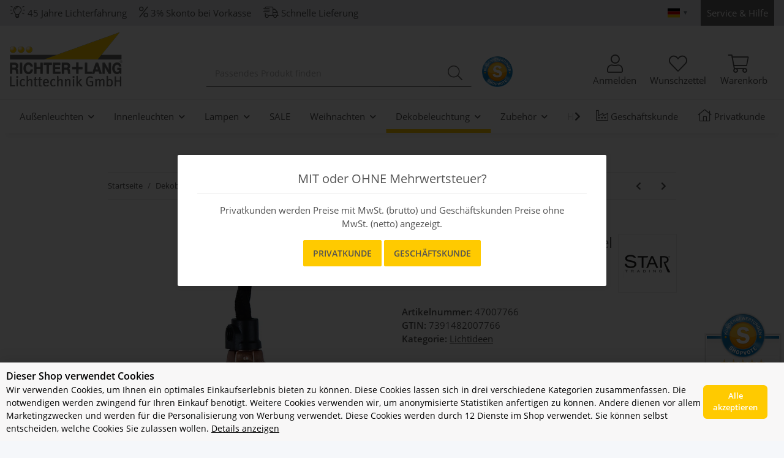

--- FILE ---
content_type: text/html; charset=utf-8
request_url: https://www.richter-lang.com/fassung-e27-kupfer-textilkabel-3-5m-gedreht-schwarz-stecker
body_size: 55269
content:
<!DOCTYPE html>
<html lang="de" itemscope itemtype="https://schema.org/ItemPage">
    
    <head>
<!-- The initial config of Consent Mode -->
<script type="text/javascript">
        window.dataLayer = window.dataLayer || [];
        function gtag() {dataLayer.push(arguments);}
        gtag('consent', 'default', {
            ad_storage: 'denied',
            ad_user_data: 'denied',
            ad_personalization: 'denied',
            analytics_storage: 'denied',
            functionality_storage: 'denied',
            personalization_storage: 'denied',
            security_storage: 'denied',
            wait_for_update: 2000});
        </script><!-- WS Google Tracking -->
<script async src="https://www.googletagmanager.com/gtag/js"></script><script id="ws_gt_globalSiteTag" type="application/javascript">
window.dataLayer = window.dataLayer || [];
function gtag() {dataLayer.push(arguments);}
gtag('js', new Date());
gtag('set', {'language': 'de'});</script>

<script type="application/javascript">/* Google Ads */if(typeof gtag == 'function'){gtag('config', 'AW-928080231', {'allow_enhanced_conversions': true})};</script>
<script type="application/javascript">/* Google Analytics 4 */if(typeof gtag == 'function'){gtag('config', 'G-HQX9XLK3CN', {'anonymize_ip': true, })};</script>
<!-- END WS Google Tracking -->
        
            <meta http-equiv="content-type" content="text/html; charset=utf-8">
            <meta name="description" itemprop="description" content="Fassung E27 Kupfer Textilkabel 3,5m gedreht schwarz mit Stecker -Auslauf- in Lichtideen, Dekobeleuchtung">
                        <meta name="viewport" content="width=device-width, initial-scale=1.0">
            <meta http-equiv="X-UA-Compatible" content="IE=edge">
                        <meta name="robots" content="index, follow">

            <meta itemprop="url" content="https://www.richter-lang.com/fassung-e27-kupfer-textilkabel-3-5m-gedreht-schwarz-stecker">
            <meta property="og:type" content="website">
            <meta property="og:site_name" content="Fassung E27 Kupfer Textilkabel 3,5m gedreht schwarz mit Stecker -Ausl, 29,75 €">
            <meta property="og:title" content="Fassung E27 Kupfer Textilkabel 3,5m gedreht schwarz mit Stecker -Ausl, 29,75 €">
            <meta property="og:description" content="Fassung E27 Kupfer Textilkabel 3,5m gedreht schwarz mit Stecker -Auslauf- in Lichtideen, Dekobeleuchtung">
            <meta property="og:url" content="https://www.richter-lang.com/fassung-e27-kupfer-textilkabel-3-5m-gedreht-schwarz-stecker">

                                    
                            <meta itemprop="image" content="https://www.richter-lang.com/media/image/product/14605/lg/fassung-e27-kupfer-textilkabel-3-5m-gedreht-schwarz-stecker.jpg">
                <meta property="og:image" content="https://www.richter-lang.com/media/image/product/14605/lg/fassung-e27-kupfer-textilkabel-3-5m-gedreht-schwarz-stecker.jpg">
                <meta property="og:image:width" content="700">
                <meta property="og:image:height" content="700">
                    

        <title itemprop="name">Fassung E27 Kupfer Textilkabel 3,5m gedreht schwarz mit Stecker -Ausl, 29,75 €</title>

                    <link rel="canonical" href="https://www.richter-lang.com/fassung-e27-kupfer-textilkabel-3-5m-gedreht-schwarz-stecker">
        
        

        
            <link rel="icon" href="https://www.richter-lang.com/favicon.ico" sizes="48x48">
            <link rel="icon" href="https://www.richter-lang.com/favicon.svg" sizes="any" type="image/svg+xml">
            <link rel="apple-touch-icon" href="https://www.richter-lang.com/apple-touch-icon.png">
            <link rel="manifest" href="https://www.richter-lang.com/site.webmanifest">
            <meta name="msapplication-TileColor" content="#1C1D2C">
            <meta name="msapplication-TileImage" content="https://www.richter-lang.com/mstile-144x144.png">
        
        
            <meta name="theme-color" content="#1C1D2C">
        

        
                                                    
                <style id="criticalCSS">
                    
                        :root{--blue: #007bff;--indigo: #6610f2;--purple: #6f42c1;--pink: #e83e8c;--red: #dc3545;--orange: #fd7e14;--yellow: #ffc107;--green: #28a745;--teal: #20c997;--cyan: #17a2b8;--white: #ffffff;--gray: #707070;--gray-dark: #343a40;--primary: #FFCA00;--secondary: #636262;--success: #1C871E;--info: #525252;--warning: #f39932;--danger: #b90000;--light: #f5f7fa;--dark: #525252;--gray: #707070;--gray-light: #f5f7fa;--gray-medium: #ebebeb;--gray-dark: #9b9b9b;--gray-darker: #525252;--breakpoint-xs: 0;--breakpoint-sm: 576px;--breakpoint-md: 768px;--breakpoint-lg: 992px;--breakpoint-xl: 1300px;--font-family-sans-serif: "Open Sans", sans-serif;--font-family-monospace: SFMono-Regular, Menlo, Monaco, Consolas, "Liberation Mono", "Courier New", monospace}*,*::before,*::after{box-sizing:border-box}html{font-family:sans-serif;line-height:1.15;-webkit-text-size-adjust:100%;-webkit-tap-highlight-color:rgba(0, 0, 0, 0)}article,aside,figcaption,figure,footer,header,hgroup,main,nav,section{display:block}body{margin:0;font-family:"Open Sans", sans-serif;font-size:0.875rem;font-weight:400;line-height:1.5;color:#525252;text-align:left;background-color:#f5f7fa}[tabindex="-1"]:focus:not(:focus-visible){outline:0 !important}hr{box-sizing:content-box;height:0;overflow:visible}h1,h2,h3,h4,h5,h6{margin-top:0;margin-bottom:1rem}p{margin-top:0;margin-bottom:1rem}abbr[title],abbr[data-original-title]{text-decoration:underline;text-decoration:underline dotted;cursor:help;border-bottom:0;text-decoration-skip-ink:none}address{margin-bottom:1rem;font-style:normal;line-height:inherit}ol,ul,dl{margin-top:0;margin-bottom:1rem}ol ol,ul ul,ol ul,ul ol{margin-bottom:0}dt{font-weight:700}dd{margin-bottom:0.5rem;margin-left:0}blockquote{margin:0 0 1rem}b,strong{font-weight:bolder}small{font-size:80%}sub,sup{position:relative;font-size:75%;line-height:0;vertical-align:baseline}sub{bottom:-0.25em}sup{top:-0.5em}a{color:#525252;text-decoration:underline;background-color:transparent}a:hover{color:#FFCA00;text-decoration:none}a:not([href]):not([class]){color:inherit;text-decoration:none}a:not([href]):not([class]):hover{color:inherit;text-decoration:none}pre,code,kbd,samp{font-family:SFMono-Regular, Menlo, Monaco, Consolas, "Liberation Mono", "Courier New", monospace;font-size:1em}pre{margin-top:0;margin-bottom:1rem;overflow:auto;-ms-overflow-style:scrollbar}figure{margin:0 0 1rem}img{vertical-align:middle;border-style:none}svg{overflow:hidden;vertical-align:middle}table{border-collapse:collapse}caption{padding-top:0.75rem;padding-bottom:0.75rem;color:#707070;text-align:left;caption-side:bottom}th{text-align:inherit;text-align:-webkit-match-parent}label{display:inline-block;margin-bottom:0.5rem}button{border-radius:0}button:focus:not(:focus-visible){outline:0}input,button,select,optgroup,textarea{margin:0;font-family:inherit;font-size:inherit;line-height:inherit}button,input{overflow:visible}button,select{text-transform:none}[role="button"]{cursor:pointer}select{word-wrap:normal}button,[type="button"],[type="reset"],[type="submit"]{-webkit-appearance:button}button:not(:disabled),[type="button"]:not(:disabled),[type="reset"]:not(:disabled),[type="submit"]:not(:disabled){cursor:pointer}button::-moz-focus-inner,[type="button"]::-moz-focus-inner,[type="reset"]::-moz-focus-inner,[type="submit"]::-moz-focus-inner{padding:0;border-style:none}input[type="radio"],input[type="checkbox"]{box-sizing:border-box;padding:0}textarea{overflow:auto;resize:vertical}fieldset{min-width:0;padding:0;margin:0;border:0}legend{display:block;width:100%;max-width:100%;padding:0;margin-bottom:0.5rem;font-size:1.5rem;line-height:inherit;color:inherit;white-space:normal}progress{vertical-align:baseline}[type="number"]::-webkit-inner-spin-button,[type="number"]::-webkit-outer-spin-button{height:auto}[type="search"]{outline-offset:-2px;-webkit-appearance:none}[type="search"]::-webkit-search-decoration{-webkit-appearance:none}::-webkit-file-upload-button{font:inherit;-webkit-appearance:button}output{display:inline-block}summary{display:list-item;cursor:pointer}template{display:none}[hidden]{display:none !important}.img-fluid{max-width:100%;height:auto}.img-thumbnail{padding:0.25rem;background-color:#f5f7fa;border:1px solid #dee2e6;border-radius:0.125rem;box-shadow:0 1px 2px rgba(0, 0, 0, 0.075);max-width:100%;height:auto}.figure{display:inline-block}.figure-img{margin-bottom:0.5rem;line-height:1}.figure-caption{font-size:90%;color:#707070}code{font-size:87.5%;color:#e83e8c;word-wrap:break-word}a>code{color:inherit}kbd{padding:0.2rem 0.4rem;font-size:87.5%;color:#ffffff;background-color:#212529;border-radius:0.125rem;box-shadow:inset 0 -0.1rem 0 rgba(0, 0, 0, 0.25)}kbd kbd{padding:0;font-size:100%;font-weight:700;box-shadow:none}pre{display:block;font-size:87.5%;color:#212529}pre code{font-size:inherit;color:inherit;word-break:normal}.pre-scrollable{max-height:340px;overflow-y:scroll}.container,.container-fluid,.container-sm,.container-md,.container-lg,.container-xl{width:100%;padding-right:1rem;padding-left:1rem;margin-right:auto;margin-left:auto}@media (min-width:576px){.container,.container-sm{max-width:97vw}}@media (min-width:768px){.container,.container-sm,.container-md{max-width:720px}}@media (min-width:992px){.container,.container-sm,.container-md,.container-lg{max-width:960px}}@media (min-width:1300px){.container,.container-sm,.container-md,.container-lg,.container-xl{max-width:1250px}}.row{display:flex;flex-wrap:wrap;margin-right:-1rem;margin-left:-1rem}.no-gutters{margin-right:0;margin-left:0}.no-gutters>.col,.no-gutters>[class*="col-"]{padding-right:0;padding-left:0}.col-1,.col-2,.col-3,.col-4,.col-5,.col-6,.col-7,.col-8,.col-9,.col-10,.col-11,.col-12,.col,.col-auto,.col-sm-1,.col-sm-2,.col-sm-3,.col-sm-4,.col-sm-5,.col-sm-6,.col-sm-7,.col-sm-8,.col-sm-9,.col-sm-10,.col-sm-11,.col-sm-12,.col-sm,.col-sm-auto,.col-md-1,.col-md-2,.col-md-3,.col-md-4,.col-md-5,.col-md-6,.col-md-7,.col-md-8,.col-md-9,.col-md-10,.col-md-11,.col-md-12,.col-md,.col-md-auto,.col-lg-1,.col-lg-2,.col-lg-3,.col-lg-4,.col-lg-5,.col-lg-6,.col-lg-7,.col-lg-8,.col-lg-9,.col-lg-10,.col-lg-11,.col-lg-12,.col-lg,.col-lg-auto,.col-xl-1,.col-xl-2,.col-xl-3,.col-xl-4,.col-xl-5,.col-xl-6,.col-xl-7,.col-xl-8,.col-xl-9,.col-xl-10,.col-xl-11,.col-xl-12,.col-xl,.col-xl-auto{position:relative;width:100%;padding-right:1rem;padding-left:1rem}.col{flex-basis:0;flex-grow:1;max-width:100%}.row-cols-1>*{flex:0 0 100%;max-width:100%}.row-cols-2>*{flex:0 0 50%;max-width:50%}.row-cols-3>*{flex:0 0 33.3333333333%;max-width:33.3333333333%}.row-cols-4>*{flex:0 0 25%;max-width:25%}.row-cols-5>*{flex:0 0 20%;max-width:20%}.row-cols-6>*{flex:0 0 16.6666666667%;max-width:16.6666666667%}.col-auto{flex:0 0 auto;width:auto;max-width:100%}.col-1{flex:0 0 8.33333333%;max-width:8.33333333%}.col-2{flex:0 0 16.66666667%;max-width:16.66666667%}.col-3{flex:0 0 25%;max-width:25%}.col-4{flex:0 0 33.33333333%;max-width:33.33333333%}.col-5{flex:0 0 41.66666667%;max-width:41.66666667%}.col-6{flex:0 0 50%;max-width:50%}.col-7{flex:0 0 58.33333333%;max-width:58.33333333%}.col-8{flex:0 0 66.66666667%;max-width:66.66666667%}.col-9{flex:0 0 75%;max-width:75%}.col-10{flex:0 0 83.33333333%;max-width:83.33333333%}.col-11{flex:0 0 91.66666667%;max-width:91.66666667%}.col-12{flex:0 0 100%;max-width:100%}.order-first{order:-1}.order-last{order:13}.order-0{order:0}.order-1{order:1}.order-2{order:2}.order-3{order:3}.order-4{order:4}.order-5{order:5}.order-6{order:6}.order-7{order:7}.order-8{order:8}.order-9{order:9}.order-10{order:10}.order-11{order:11}.order-12{order:12}.offset-1{margin-left:8.33333333%}.offset-2{margin-left:16.66666667%}.offset-3{margin-left:25%}.offset-4{margin-left:33.33333333%}.offset-5{margin-left:41.66666667%}.offset-6{margin-left:50%}.offset-7{margin-left:58.33333333%}.offset-8{margin-left:66.66666667%}.offset-9{margin-left:75%}.offset-10{margin-left:83.33333333%}.offset-11{margin-left:91.66666667%}@media (min-width:576px){.col-sm{flex-basis:0;flex-grow:1;max-width:100%}.row-cols-sm-1>*{flex:0 0 100%;max-width:100%}.row-cols-sm-2>*{flex:0 0 50%;max-width:50%}.row-cols-sm-3>*{flex:0 0 33.3333333333%;max-width:33.3333333333%}.row-cols-sm-4>*{flex:0 0 25%;max-width:25%}.row-cols-sm-5>*{flex:0 0 20%;max-width:20%}.row-cols-sm-6>*{flex:0 0 16.6666666667%;max-width:16.6666666667%}.col-sm-auto{flex:0 0 auto;width:auto;max-width:100%}.col-sm-1{flex:0 0 8.33333333%;max-width:8.33333333%}.col-sm-2{flex:0 0 16.66666667%;max-width:16.66666667%}.col-sm-3{flex:0 0 25%;max-width:25%}.col-sm-4{flex:0 0 33.33333333%;max-width:33.33333333%}.col-sm-5{flex:0 0 41.66666667%;max-width:41.66666667%}.col-sm-6{flex:0 0 50%;max-width:50%}.col-sm-7{flex:0 0 58.33333333%;max-width:58.33333333%}.col-sm-8{flex:0 0 66.66666667%;max-width:66.66666667%}.col-sm-9{flex:0 0 75%;max-width:75%}.col-sm-10{flex:0 0 83.33333333%;max-width:83.33333333%}.col-sm-11{flex:0 0 91.66666667%;max-width:91.66666667%}.col-sm-12{flex:0 0 100%;max-width:100%}.order-sm-first{order:-1}.order-sm-last{order:13}.order-sm-0{order:0}.order-sm-1{order:1}.order-sm-2{order:2}.order-sm-3{order:3}.order-sm-4{order:4}.order-sm-5{order:5}.order-sm-6{order:6}.order-sm-7{order:7}.order-sm-8{order:8}.order-sm-9{order:9}.order-sm-10{order:10}.order-sm-11{order:11}.order-sm-12{order:12}.offset-sm-0{margin-left:0}.offset-sm-1{margin-left:8.33333333%}.offset-sm-2{margin-left:16.66666667%}.offset-sm-3{margin-left:25%}.offset-sm-4{margin-left:33.33333333%}.offset-sm-5{margin-left:41.66666667%}.offset-sm-6{margin-left:50%}.offset-sm-7{margin-left:58.33333333%}.offset-sm-8{margin-left:66.66666667%}.offset-sm-9{margin-left:75%}.offset-sm-10{margin-left:83.33333333%}.offset-sm-11{margin-left:91.66666667%}}@media (min-width:768px){.col-md{flex-basis:0;flex-grow:1;max-width:100%}.row-cols-md-1>*{flex:0 0 100%;max-width:100%}.row-cols-md-2>*{flex:0 0 50%;max-width:50%}.row-cols-md-3>*{flex:0 0 33.3333333333%;max-width:33.3333333333%}.row-cols-md-4>*{flex:0 0 25%;max-width:25%}.row-cols-md-5>*{flex:0 0 20%;max-width:20%}.row-cols-md-6>*{flex:0 0 16.6666666667%;max-width:16.6666666667%}.col-md-auto{flex:0 0 auto;width:auto;max-width:100%}.col-md-1{flex:0 0 8.33333333%;max-width:8.33333333%}.col-md-2{flex:0 0 16.66666667%;max-width:16.66666667%}.col-md-3{flex:0 0 25%;max-width:25%}.col-md-4{flex:0 0 33.33333333%;max-width:33.33333333%}.col-md-5{flex:0 0 41.66666667%;max-width:41.66666667%}.col-md-6{flex:0 0 50%;max-width:50%}.col-md-7{flex:0 0 58.33333333%;max-width:58.33333333%}.col-md-8{flex:0 0 66.66666667%;max-width:66.66666667%}.col-md-9{flex:0 0 75%;max-width:75%}.col-md-10{flex:0 0 83.33333333%;max-width:83.33333333%}.col-md-11{flex:0 0 91.66666667%;max-width:91.66666667%}.col-md-12{flex:0 0 100%;max-width:100%}.order-md-first{order:-1}.order-md-last{order:13}.order-md-0{order:0}.order-md-1{order:1}.order-md-2{order:2}.order-md-3{order:3}.order-md-4{order:4}.order-md-5{order:5}.order-md-6{order:6}.order-md-7{order:7}.order-md-8{order:8}.order-md-9{order:9}.order-md-10{order:10}.order-md-11{order:11}.order-md-12{order:12}.offset-md-0{margin-left:0}.offset-md-1{margin-left:8.33333333%}.offset-md-2{margin-left:16.66666667%}.offset-md-3{margin-left:25%}.offset-md-4{margin-left:33.33333333%}.offset-md-5{margin-left:41.66666667%}.offset-md-6{margin-left:50%}.offset-md-7{margin-left:58.33333333%}.offset-md-8{margin-left:66.66666667%}.offset-md-9{margin-left:75%}.offset-md-10{margin-left:83.33333333%}.offset-md-11{margin-left:91.66666667%}}@media (min-width:992px){.col-lg{flex-basis:0;flex-grow:1;max-width:100%}.row-cols-lg-1>*{flex:0 0 100%;max-width:100%}.row-cols-lg-2>*{flex:0 0 50%;max-width:50%}.row-cols-lg-3>*{flex:0 0 33.3333333333%;max-width:33.3333333333%}.row-cols-lg-4>*{flex:0 0 25%;max-width:25%}.row-cols-lg-5>*{flex:0 0 20%;max-width:20%}.row-cols-lg-6>*{flex:0 0 16.6666666667%;max-width:16.6666666667%}.col-lg-auto{flex:0 0 auto;width:auto;max-width:100%}.col-lg-1{flex:0 0 8.33333333%;max-width:8.33333333%}.col-lg-2{flex:0 0 16.66666667%;max-width:16.66666667%}.col-lg-3{flex:0 0 25%;max-width:25%}.col-lg-4{flex:0 0 33.33333333%;max-width:33.33333333%}.col-lg-5{flex:0 0 41.66666667%;max-width:41.66666667%}.col-lg-6{flex:0 0 50%;max-width:50%}.col-lg-7{flex:0 0 58.33333333%;max-width:58.33333333%}.col-lg-8{flex:0 0 66.66666667%;max-width:66.66666667%}.col-lg-9{flex:0 0 75%;max-width:75%}.col-lg-10{flex:0 0 83.33333333%;max-width:83.33333333%}.col-lg-11{flex:0 0 91.66666667%;max-width:91.66666667%}.col-lg-12{flex:0 0 100%;max-width:100%}.order-lg-first{order:-1}.order-lg-last{order:13}.order-lg-0{order:0}.order-lg-1{order:1}.order-lg-2{order:2}.order-lg-3{order:3}.order-lg-4{order:4}.order-lg-5{order:5}.order-lg-6{order:6}.order-lg-7{order:7}.order-lg-8{order:8}.order-lg-9{order:9}.order-lg-10{order:10}.order-lg-11{order:11}.order-lg-12{order:12}.offset-lg-0{margin-left:0}.offset-lg-1{margin-left:8.33333333%}.offset-lg-2{margin-left:16.66666667%}.offset-lg-3{margin-left:25%}.offset-lg-4{margin-left:33.33333333%}.offset-lg-5{margin-left:41.66666667%}.offset-lg-6{margin-left:50%}.offset-lg-7{margin-left:58.33333333%}.offset-lg-8{margin-left:66.66666667%}.offset-lg-9{margin-left:75%}.offset-lg-10{margin-left:83.33333333%}.offset-lg-11{margin-left:91.66666667%}}@media (min-width:1300px){.col-xl{flex-basis:0;flex-grow:1;max-width:100%}.row-cols-xl-1>*{flex:0 0 100%;max-width:100%}.row-cols-xl-2>*{flex:0 0 50%;max-width:50%}.row-cols-xl-3>*{flex:0 0 33.3333333333%;max-width:33.3333333333%}.row-cols-xl-4>*{flex:0 0 25%;max-width:25%}.row-cols-xl-5>*{flex:0 0 20%;max-width:20%}.row-cols-xl-6>*{flex:0 0 16.6666666667%;max-width:16.6666666667%}.col-xl-auto{flex:0 0 auto;width:auto;max-width:100%}.col-xl-1{flex:0 0 8.33333333%;max-width:8.33333333%}.col-xl-2{flex:0 0 16.66666667%;max-width:16.66666667%}.col-xl-3{flex:0 0 25%;max-width:25%}.col-xl-4{flex:0 0 33.33333333%;max-width:33.33333333%}.col-xl-5{flex:0 0 41.66666667%;max-width:41.66666667%}.col-xl-6{flex:0 0 50%;max-width:50%}.col-xl-7{flex:0 0 58.33333333%;max-width:58.33333333%}.col-xl-8{flex:0 0 66.66666667%;max-width:66.66666667%}.col-xl-9{flex:0 0 75%;max-width:75%}.col-xl-10{flex:0 0 83.33333333%;max-width:83.33333333%}.col-xl-11{flex:0 0 91.66666667%;max-width:91.66666667%}.col-xl-12{flex:0 0 100%;max-width:100%}.order-xl-first{order:-1}.order-xl-last{order:13}.order-xl-0{order:0}.order-xl-1{order:1}.order-xl-2{order:2}.order-xl-3{order:3}.order-xl-4{order:4}.order-xl-5{order:5}.order-xl-6{order:6}.order-xl-7{order:7}.order-xl-8{order:8}.order-xl-9{order:9}.order-xl-10{order:10}.order-xl-11{order:11}.order-xl-12{order:12}.offset-xl-0{margin-left:0}.offset-xl-1{margin-left:8.33333333%}.offset-xl-2{margin-left:16.66666667%}.offset-xl-3{margin-left:25%}.offset-xl-4{margin-left:33.33333333%}.offset-xl-5{margin-left:41.66666667%}.offset-xl-6{margin-left:50%}.offset-xl-7{margin-left:58.33333333%}.offset-xl-8{margin-left:66.66666667%}.offset-xl-9{margin-left:75%}.offset-xl-10{margin-left:83.33333333%}.offset-xl-11{margin-left:91.66666667%}}.nav{display:flex;flex-wrap:wrap;padding-left:0;margin-bottom:0;list-style:none}.nav-link{display:block;padding:0.5rem 1rem;text-decoration:none}.nav-link:hover,.nav-link:focus{text-decoration:none}.nav-link.disabled{color:#707070;pointer-events:none;cursor:default}.nav-tabs{border-bottom:1px solid #dee2e6}.nav-tabs .nav-link{margin-bottom:-1px;background-color:transparent;border:1px solid transparent;border-top-left-radius:0;border-top-right-radius:0}.nav-tabs .nav-link:hover,.nav-tabs .nav-link:focus{isolation:isolate;border-color:transparent}.nav-tabs .nav-link.disabled{color:#707070;background-color:transparent;border-color:transparent}.nav-tabs .nav-link.active,.nav-tabs .nav-item.show .nav-link{color:#525252;background-color:transparent;border-color:#FFCA00}.nav-tabs .dropdown-menu{margin-top:-1px;border-top-left-radius:0;border-top-right-radius:0}.nav-pills .nav-link{background:none;border:0;border-radius:0.125rem}.nav-pills .nav-link.active,.nav-pills .show>.nav-link{color:#ffffff;background-color:#FFCA00}.nav-fill>.nav-link,.nav-fill .nav-item{flex:1 1 auto;text-align:center}.nav-justified>.nav-link,.nav-justified .nav-item{flex-basis:0;flex-grow:1;text-align:center}.tab-content>.tab-pane{display:none}.tab-content>.active{display:block}.navbar{position:relative;display:flex;flex-wrap:wrap;align-items:center;justify-content:space-between;padding:0.4rem 1rem}.navbar .container,.navbar .container-fluid,.navbar .container-sm,.navbar .container-md,.navbar .container-lg,.navbar .container-xl,.navbar>.container-sm,.navbar>.container-md,.navbar>.container-lg,.navbar>.container-xl{display:flex;flex-wrap:wrap;align-items:center;justify-content:space-between}.navbar-brand{display:inline-block;padding-top:0.40625rem;padding-bottom:0.40625rem;margin-right:1rem;font-size:1rem;line-height:inherit;white-space:nowrap}.navbar-brand:hover,.navbar-brand:focus{text-decoration:none}.navbar-nav{display:flex;flex-direction:column;padding-left:0;margin-bottom:0;list-style:none}.navbar-nav .nav-link{padding-right:0;padding-left:0}.navbar-nav .dropdown-menu{position:static;float:none}.navbar-text{display:inline-block;padding-top:0.5rem;padding-bottom:0.5rem}.navbar-collapse{flex-basis:100%;flex-grow:1;align-items:center}.navbar-toggler{padding:0.25rem 0.75rem;font-size:1rem;line-height:1;background-color:transparent;border:1px solid transparent;border-radius:0.125rem}.navbar-toggler:hover,.navbar-toggler:focus{text-decoration:none}.navbar-toggler-icon{display:inline-block;width:1.5em;height:1.5em;vertical-align:middle;content:"";background:50% / 100% 100% no-repeat}.navbar-nav-scroll{max-height:75vh;overflow-y:auto}@media (max-width:575.98px){.navbar-expand-sm>.container,.navbar-expand-sm>.container-fluid,.navbar-expand-sm>.container-sm,.navbar-expand-sm>.container-md,.navbar-expand-sm>.container-lg,.navbar-expand-sm>.container-xl{padding-right:0;padding-left:0}}@media (min-width:576px){.navbar-expand-sm{flex-flow:row nowrap;justify-content:flex-start}.navbar-expand-sm .navbar-nav{flex-direction:row}.navbar-expand-sm .navbar-nav .dropdown-menu{position:absolute}.navbar-expand-sm .navbar-nav .nav-link{padding-right:1.5rem;padding-left:1.5rem}.navbar-expand-sm>.container,.navbar-expand-sm>.container-fluid,.navbar-expand-sm>.container-sm,.navbar-expand-sm>.container-md,.navbar-expand-sm>.container-lg,.navbar-expand-sm>.container-xl{flex-wrap:nowrap}.navbar-expand-sm .navbar-nav-scroll{overflow:visible}.navbar-expand-sm .navbar-collapse{display:flex !important;flex-basis:auto}.navbar-expand-sm .navbar-toggler{display:none}}@media (max-width:767.98px){.navbar-expand-md>.container,.navbar-expand-md>.container-fluid,.navbar-expand-md>.container-sm,.navbar-expand-md>.container-md,.navbar-expand-md>.container-lg,.navbar-expand-md>.container-xl{padding-right:0;padding-left:0}}@media (min-width:768px){.navbar-expand-md{flex-flow:row nowrap;justify-content:flex-start}.navbar-expand-md .navbar-nav{flex-direction:row}.navbar-expand-md .navbar-nav .dropdown-menu{position:absolute}.navbar-expand-md .navbar-nav .nav-link{padding-right:1.5rem;padding-left:1.5rem}.navbar-expand-md>.container,.navbar-expand-md>.container-fluid,.navbar-expand-md>.container-sm,.navbar-expand-md>.container-md,.navbar-expand-md>.container-lg,.navbar-expand-md>.container-xl{flex-wrap:nowrap}.navbar-expand-md .navbar-nav-scroll{overflow:visible}.navbar-expand-md .navbar-collapse{display:flex !important;flex-basis:auto}.navbar-expand-md .navbar-toggler{display:none}}@media (max-width:991.98px){.navbar-expand-lg>.container,.navbar-expand-lg>.container-fluid,.navbar-expand-lg>.container-sm,.navbar-expand-lg>.container-md,.navbar-expand-lg>.container-lg,.navbar-expand-lg>.container-xl{padding-right:0;padding-left:0}}@media (min-width:992px){.navbar-expand-lg{flex-flow:row nowrap;justify-content:flex-start}.navbar-expand-lg .navbar-nav{flex-direction:row}.navbar-expand-lg .navbar-nav .dropdown-menu{position:absolute}.navbar-expand-lg .navbar-nav .nav-link{padding-right:1.5rem;padding-left:1.5rem}.navbar-expand-lg>.container,.navbar-expand-lg>.container-fluid,.navbar-expand-lg>.container-sm,.navbar-expand-lg>.container-md,.navbar-expand-lg>.container-lg,.navbar-expand-lg>.container-xl{flex-wrap:nowrap}.navbar-expand-lg .navbar-nav-scroll{overflow:visible}.navbar-expand-lg .navbar-collapse{display:flex !important;flex-basis:auto}.navbar-expand-lg .navbar-toggler{display:none}}@media (max-width:1299.98px){.navbar-expand-xl>.container,.navbar-expand-xl>.container-fluid,.navbar-expand-xl>.container-sm,.navbar-expand-xl>.container-md,.navbar-expand-xl>.container-lg,.navbar-expand-xl>.container-xl{padding-right:0;padding-left:0}}@media (min-width:1300px){.navbar-expand-xl{flex-flow:row nowrap;justify-content:flex-start}.navbar-expand-xl .navbar-nav{flex-direction:row}.navbar-expand-xl .navbar-nav .dropdown-menu{position:absolute}.navbar-expand-xl .navbar-nav .nav-link{padding-right:1.5rem;padding-left:1.5rem}.navbar-expand-xl>.container,.navbar-expand-xl>.container-fluid,.navbar-expand-xl>.container-sm,.navbar-expand-xl>.container-md,.navbar-expand-xl>.container-lg,.navbar-expand-xl>.container-xl{flex-wrap:nowrap}.navbar-expand-xl .navbar-nav-scroll{overflow:visible}.navbar-expand-xl .navbar-collapse{display:flex !important;flex-basis:auto}.navbar-expand-xl .navbar-toggler{display:none}}.navbar-expand{flex-flow:row nowrap;justify-content:flex-start}.navbar-expand>.container,.navbar-expand>.container-fluid,.navbar-expand>.container-sm,.navbar-expand>.container-md,.navbar-expand>.container-lg,.navbar-expand>.container-xl{padding-right:0;padding-left:0}.navbar-expand .navbar-nav{flex-direction:row}.navbar-expand .navbar-nav .dropdown-menu{position:absolute}.navbar-expand .navbar-nav .nav-link{padding-right:1.5rem;padding-left:1.5rem}.navbar-expand>.container,.navbar-expand>.container-fluid,.navbar-expand>.container-sm,.navbar-expand>.container-md,.navbar-expand>.container-lg,.navbar-expand>.container-xl{flex-wrap:nowrap}.navbar-expand .navbar-nav-scroll{overflow:visible}.navbar-expand .navbar-collapse{display:flex !important;flex-basis:auto}.navbar-expand .navbar-toggler{display:none}.navbar-light .navbar-brand{color:rgba(0, 0, 0, 0.9)}.navbar-light .navbar-brand:hover,.navbar-light .navbar-brand:focus{color:rgba(0, 0, 0, 0.9)}.navbar-light .navbar-nav .nav-link{color:#525252}.navbar-light .navbar-nav .nav-link:hover,.navbar-light .navbar-nav .nav-link:focus{color:#FFCA00}.navbar-light .navbar-nav .nav-link.disabled{color:rgba(0, 0, 0, 0.3)}.navbar-light .navbar-nav .show>.nav-link,.navbar-light .navbar-nav .active>.nav-link,.navbar-light .navbar-nav .nav-link.show,.navbar-light .navbar-nav .nav-link.active{color:rgba(0, 0, 0, 0.9)}.navbar-light .navbar-toggler{color:#525252;border-color:rgba(0, 0, 0, 0.1)}.navbar-light .navbar-toggler-icon{background-image:url("data:image/svg+xml,%3csvg xmlns='http://www.w3.org/2000/svg' width='30' height='30' viewBox='0 0 30 30'%3e%3cpath stroke='%23525252' stroke-linecap='round' stroke-miterlimit='10' stroke-width='2' d='M4 7h22M4 15h22M4 23h22'/%3e%3c/svg%3e")}.navbar-light .navbar-text{color:#525252}.navbar-light .navbar-text a{color:rgba(0, 0, 0, 0.9)}.navbar-light .navbar-text a:hover,.navbar-light .navbar-text a:focus{color:rgba(0, 0, 0, 0.9)}.navbar-dark .navbar-brand{color:#ffffff}.navbar-dark .navbar-brand:hover,.navbar-dark .navbar-brand:focus{color:#ffffff}.navbar-dark .navbar-nav .nav-link{color:rgba(255, 255, 255, 0.5)}.navbar-dark .navbar-nav .nav-link:hover,.navbar-dark .navbar-nav .nav-link:focus{color:rgba(255, 255, 255, 0.75)}.navbar-dark .navbar-nav .nav-link.disabled{color:rgba(255, 255, 255, 0.25)}.navbar-dark .navbar-nav .show>.nav-link,.navbar-dark .navbar-nav .active>.nav-link,.navbar-dark .navbar-nav .nav-link.show,.navbar-dark .navbar-nav .nav-link.active{color:#ffffff}.navbar-dark .navbar-toggler{color:rgba(255, 255, 255, 0.5);border-color:rgba(255, 255, 255, 0.1)}.navbar-dark .navbar-toggler-icon{background-image:url("data:image/svg+xml,%3csvg xmlns='http://www.w3.org/2000/svg' width='30' height='30' viewBox='0 0 30 30'%3e%3cpath stroke='rgba%28255, 255, 255, 0.5%29' stroke-linecap='round' stroke-miterlimit='10' stroke-width='2' d='M4 7h22M4 15h22M4 23h22'/%3e%3c/svg%3e")}.navbar-dark .navbar-text{color:rgba(255, 255, 255, 0.5)}.navbar-dark .navbar-text a{color:#ffffff}.navbar-dark .navbar-text a:hover,.navbar-dark .navbar-text a:focus{color:#ffffff}.pagination-sm .page-item.active .page-link::after,.pagination-sm .page-item.active .page-text::after{left:0.375rem;right:0.375rem}.pagination-lg .page-item.active .page-link::after,.pagination-lg .page-item.active .page-text::after{left:1.125rem;right:1.125rem}.page-item{position:relative}.page-item.active{font-weight:700}.page-item.active .page-link::after,.page-item.active .page-text::after{content:"";position:absolute;left:0.5625rem;bottom:0;right:0.5625rem;border-bottom:4px solid #FFCA00}@media (min-width:768px){.dropdown-item.page-item{background-color:transparent}}.page-link,.page-text{text-decoration:none}.pagination{margin-bottom:0;justify-content:space-between;align-items:center}@media (min-width:768px){.pagination{justify-content:normal}.pagination .dropdown>.btn{display:none}.pagination .dropdown-menu{position:static !important;transform:none !important;display:flex;margin:0;padding:0;border:0;min-width:auto}.pagination .dropdown-item{width:auto;display:inline-block;padding:0}.pagination .dropdown-item.active{background-color:transparent;color:#525252}.pagination .dropdown-item:hover{background-color:transparent}.pagination .pagination-site{display:none}}@media (max-width:767.98px){.pagination .dropdown-item{padding:0}.pagination .dropdown-item.active .page-link,.pagination .dropdown-item.active .page-text,.pagination .dropdown-item:active .page-link,.pagination .dropdown-item:active .page-text{color:#525252}}.productlist-page-nav{align-items:center}.productlist-page-nav .pagination{margin:0}.productlist-page-nav .displayoptions{margin-bottom:1rem}@media (min-width:768px){.productlist-page-nav .displayoptions{margin-bottom:0}}.productlist-page-nav .displayoptions .btn-group+.btn-group+.btn-group{margin-left:0.5rem}.productlist-page-nav .result-option-wrapper{margin-right:0.5rem}.productlist-page-nav .productlist-item-info{margin-bottom:0.5rem;margin-left:auto;margin-right:auto;display:flex}@media (min-width:768px){.productlist-page-nav .productlist-item-info{margin-right:0;margin-bottom:0}.productlist-page-nav .productlist-item-info.productlist-item-border{border-right:1px solid #ebebeb;padding-right:1rem}}.productlist-page-nav.productlist-page-nav-header-m{margin-top:3rem}@media (min-width:768px){.productlist-page-nav.productlist-page-nav-header-m{margin-top:2rem}.productlist-page-nav.productlist-page-nav-header-m>.col{margin-top:1rem}}.productlist-page-nav-bottom{margin-bottom:2rem}.pagination-wrapper{margin-bottom:1rem;align-items:center;border-top:1px solid #f5f7fa;border-bottom:1px solid #f5f7fa;padding-top:0.5rem;padding-bottom:0.5rem}.pagination-wrapper .pagination-entries{font-weight:700;margin-bottom:1rem}@media (min-width:768px){.pagination-wrapper .pagination-entries{margin-bottom:0}}.pagination-wrapper .pagination-selects{margin-left:auto;margin-top:1rem}@media (min-width:768px){.pagination-wrapper .pagination-selects{margin-left:0;margin-top:0}}.pagination-wrapper .pagination-selects .pagination-selects-entries{margin-bottom:1rem}@media (min-width:768px){.pagination-wrapper .pagination-selects .pagination-selects-entries{margin-right:1rem;margin-bottom:0}}.pagination-no-wrapper{border:0;padding-top:0;padding-bottom:0}.topbar-wrapper{position:relative;z-index:1021;flex-direction:row-reverse}.sticky-header header{position:sticky;top:0}#jtl-nav-wrapper .form-control::placeholder,#jtl-nav-wrapper .form-control:focus::placeholder{color:#525252}#jtl-nav-wrapper .label-slide .form-group:not(.exclude-from-label-slide):not(.checkbox) label{background:#ffffff;color:#525252}header{box-shadow:0 1rem 0.5625rem -0.75rem rgba(0, 0, 0, 0.06);position:relative;z-index:1020}header .dropdown-menu{background-color:#ffffff;color:#525252}header .navbar-toggler{color:#525252}header .navbar-brand img{max-width:50vw;object-fit:contain}header .nav-right .dropdown-menu{margin-top:-0.03125rem;box-shadow:inset 0 1rem 0.5625rem -0.75rem rgba(0, 0, 0, 0.06)}@media (min-width:992px){header #mainNavigation{margin-right:1rem}}@media (max-width:991.98px){header .navbar-brand img{max-width:30vw}header .dropup,header .dropright,header .dropdown,header .dropleft,header .col,header [class*="col-"]{position:static}header .navbar-collapse{position:fixed;top:0;left:0;display:block;height:100vh !important;-webkit-overflow-scrolling:touch;max-width:16.875rem;transition:all 0.2s ease-in-out;z-index:1050;width:100%;background:#ffffff}header .navbar-collapse:not(.show){transform:translateX(-100%)}header .navbar-nav{transition:all 0.2s ease-in-out}header .navbar-nav .nav-item,header .navbar-nav .nav-link{margin-left:0;margin-right:0;padding-left:1rem;padding-right:1rem;padding-top:1rem;padding-bottom:1rem}header .navbar-nav .nav-link{margin-top:-1rem;margin-bottom:-1rem;margin-left:-1rem;margin-right:-1rem;display:flex;align-items:center;justify-content:space-between}header .navbar-nav .nav-link::after{content:'\f054' !important;font-family:"Font Awesome 5 Free" !important;font-weight:900;margin-left:0.5rem;margin-top:0;font-size:0.75em}header .navbar-nav .nav-item.dropdown>.nav-link>.product-count{display:none}header .navbar-nav .nav-item:not(.dropdown) .nav-link::after{display:none}header .navbar-nav .dropdown-menu{position:absolute;left:100%;top:0;box-shadow:none;width:100%;padding:0;margin:0}header .navbar-nav .dropdown-menu:not(.show){display:none}header .navbar-nav .dropdown-body{margin:0}header .navbar-nav .nav{flex-direction:column}header .nav-mobile-header{padding-left:1rem;padding-right:1rem}header .nav-mobile-header>.row{height:3.125rem}header .nav-mobile-header .nav-mobile-header-hr{margin-top:0;margin-bottom:0}header .nav-mobile-body{height:calc(100vh - 3.125rem);height:calc(var(--vh, 1vh) * 100 - 3.125rem);overflow-y:auto;position:relative}header .nav-scrollbar-inner{overflow:visible}header .nav-right{font-size:1rem}header .nav-right .dropdown-menu{width:100%}}@media (min-width:992px){header .navbar-collapse{height:4.3125rem}header .navbar-nav>.nav-item>.nav-link{position:relative;padding:1.5rem}header .navbar-nav>.nav-item>.nav-link::before{content:"";position:absolute;bottom:0;left:50%;transform:translateX(-50%);border-width:0 0 6px;border-color:#FFCA00;border-style:solid;transition:width 0.4s;width:0}header .navbar-nav>.nav-item.active>.nav-link::before,header .navbar-nav>.nav-item:hover>.nav-link::before,header .navbar-nav>.nav-item.hover>.nav-link::before{width:100%}header .navbar-nav>.nav-item>.dropdown-menu{max-height:calc(100vh - 12.5rem);overflow:auto;margin-top:-0.03125rem;box-shadow:inset 0 1rem 0.5625rem -0.75rem rgba(0, 0, 0, 0.06)}header .navbar-nav>.nav-item.dropdown-full{position:static}header .navbar-nav>.nav-item.dropdown-full .dropdown-menu{width:100%}header .navbar-nav>.nav-item .product-count{display:none}header .navbar-nav>.nav-item .nav{flex-wrap:wrap}header .navbar-nav .nav .nav-link{padding:0}header .navbar-nav .nav .nav-link::after{display:none}header .navbar-nav .dropdown .nav-item{width:100%}header .nav-mobile-body{align-self:flex-start;width:100%}header .nav-scrollbar-inner{width:100%}header .nav-right .nav-link{padding-top:1.5rem;padding-bottom:1.5rem}header .submenu-headline::after{display:none}header .submenu-headline-toplevel{font-family:Montserrat, sans-serif;font-size:1rem;border-bottom:1px solid #ebebeb;margin-bottom:1rem}header .subcategory-wrapper .categories-recursive-dropdown{display:block;position:static !important;box-shadow:none}header .subcategory-wrapper .categories-recursive-dropdown>.nav{flex-direction:column}header .subcategory-wrapper .categories-recursive-dropdown .categories-recursive-dropdown{margin-left:0.25rem}}header .submenu-headline-image{margin-bottom:1rem;display:none}@media (min-width:992px){header .submenu-headline-image{display:block}}header #burger-menu{margin-right:1rem}header .table,header .dropdown-item,header .btn-outline-primary{color:#525252}header .dropdown-item{background-color:transparent}header .dropdown-item:hover{background-color:#f5f7fa}header .btn-outline-primary:hover{color:#525252}@media (min-width:992px){.nav-item-lg-m{margin-top:1.5rem;margin-bottom:1.5rem}}.fixed-search{background-color:#ffffff;box-shadow:0 0.25rem 0.5rem rgba(0, 0, 0, 0.2);padding-top:0.5rem;padding-bottom:0.5rem}.fixed-search .form-control{background-color:#ffffff;color:#525252}.fixed-search .form-control::placeholder{color:#525252}.main-search .twitter-typeahead{display:flex;flex-grow:1}.form-clear{align-items:center;bottom:8px;color:#525252;cursor:pointer;display:flex;height:24px;justify-content:center;position:absolute;right:52px;width:24px;z-index:10}.account-icon-dropdown .account-icon-dropdown-pass{margin-bottom:2rem}.account-icon-dropdown .dropdown-footer{background-color:#f5f7fa}.account-icon-dropdown .dropdown-footer a{text-decoration:underline}.account-icon-dropdown .account-icon-dropdown-logout{padding-bottom:0.5rem}.cart-dropdown-shipping-notice{color:#707070}.is-checkout header,.is-checkout .navbar{height:2.8rem}@media (min-width:992px){.is-checkout header,.is-checkout .navbar{height:4.2625rem}}.is-checkout .search-form-wrapper-fixed,.is-checkout .fixed-search{display:none}@media (max-width:991.98px){.nav-icons{height:2.8rem}}.search-form-wrapper-fixed{padding-top:0.5rem;padding-bottom:0.5rem}.full-width-mega .main-search-wrapper .twitter-typeahead{flex:1}@media (min-width:992px){.full-width-mega .main-search-wrapper{display:block}}@media (max-width:991.98px){.full-width-mega.sticky-top .main-search-wrapper{padding-right:0;padding-left:0;flex:0 0 auto;width:auto;max-width:100%}.full-width-mega.sticky-top .main-search-wrapper+.col,.full-width-mega.sticky-top .main-search-wrapper a{padding-left:0}.full-width-mega.sticky-top .main-search-wrapper .nav-link{padding-right:0.7rem}.full-width-mega .secure-checkout-icon{flex:0 0 auto;width:auto;max-width:100%;margin-left:auto}.full-width-mega .toggler-logo-wrapper{position:initial;width:max-content}}.full-width-mega .nav-icons-wrapper{padding-left:0}.full-width-mega .nav-logo-wrapper{padding-right:0;margin-right:auto}@media (min-width:992px){.full-width-mega .navbar-expand-lg .nav-multiple-row .navbar-nav{flex-wrap:wrap}.full-width-mega #mainNavigation.nav-multiple-row{height:auto;margin-right:0}.full-width-mega .nav-multiple-row .nav-scrollbar-inner{padding-bottom:0}.full-width-mega .nav-multiple-row .nav-scrollbar-arrow{display:none}.full-width-mega .menu-search-position-center .main-search-wrapper{margin-right:auto}.full-width-mega .menu-search-position-left .main-search-wrapper{margin-right:auto}.full-width-mega .menu-search-position-left .nav-logo-wrapper{margin-right:initial}.full-width-mega .menu-center-center.menu-multiple-rows-multiple .nav-scrollbar-inner{justify-content:center}.full-width-mega .menu-center-space-between.menu-multiple-rows-multiple .nav-scrollbar-inner{justify-content:space-between}}@media (min-width:992px){header.full-width-mega .nav-right .dropdown-menu{box-shadow:0 0 7px #000000}header .nav-multiple-row .navbar-nav>.nav-item>.nav-link{padding:1rem 1.5rem}}.slick-slider{position:relative;display:block;box-sizing:border-box;-webkit-touch-callout:none;-webkit-user-select:none;-khtml-user-select:none;-moz-user-select:none;-ms-user-select:none;user-select:none;-ms-touch-action:pan-y;touch-action:pan-y;-webkit-tap-highlight-color:transparent}.slick-list{position:relative;overflow:hidden;display:block;margin:0;padding:0}.slick-list:focus{outline:none}.slick-list.dragging{cursor:pointer;cursor:hand}.slick-slider .slick-track,.slick-slider .slick-list{-webkit-transform:translate3d(0, 0, 0);-moz-transform:translate3d(0, 0, 0);-ms-transform:translate3d(0, 0, 0);-o-transform:translate3d(0, 0, 0);transform:translate3d(0, 0, 0)}.slick-track{position:relative;left:0;top:0;display:block;margin-left:auto;margin-right:auto}.slick-track:before,.slick-track:after{content:"";display:table}.slick-track:after{clear:both}.slick-loading .slick-track{visibility:hidden}.slick-slide{float:left;height:100%;min-height:1px;display:none}[dir="rtl"] .slick-slide{float:right}.slick-slide img{display:block}.slick-slide.slick-loading img{display:none}.slick-slide.dragging img{pointer-events:none}.slick-initialized .slick-slide{display:block}.slick-loading .slick-slide{visibility:hidden}.slick-vertical .slick-slide{display:block;height:auto;border:1px solid transparent}.slick-arrow.slick-hidden{display:none}:root{--vh: 1vh}.fa,.fas,.far,.fal{display:inline-block}h1,h2,h3,h4,h5,h6,.h1,.h2,.h3,.productlist-filter-headline,.sidepanel-left .box-normal .box-normal-link,.h4,.h5,.h6{margin-bottom:1rem;font-family:"Open Sans", Helvetica, Arial, sans-serif;font-weight:400;line-height:1.2;color:#525252}h1,.h1{font-size:1.875rem}h2,.h2{font-size:1.5rem}h3,.h3,.productlist-filter-headline,.sidepanel-left .box-normal .box-normal-link{font-size:1rem}h4,.h4{font-size:0.875rem}h5,.h5{font-size:0.875rem}h6,.h6{font-size:0.875rem}.banner .img-fluid{width:100%}.label-slide .form-group:not(.exclude-from-label-slide):not(.checkbox) label{display:none}.modal{display:none}.carousel-thumbnails .slick-arrow{opacity:0}.slick-dots{flex:0 0 100%;display:flex;justify-content:center;align-items:center;font-size:0;line-height:0;padding:0;height:1rem;width:100%;margin:2rem 0 0}.slick-dots li{margin:0 0.25rem;list-style-type:none}.slick-dots li button{width:0.75rem;height:0.75rem;padding:0;border-radius:50%;border:0.125rem solid #ebebeb;background-color:#ebebeb;transition:all 0.2s ease-in-out}.slick-dots li.slick-active button{background-color:#525252;border-color:#525252}.consent-modal:not(.active){display:none}.consent-banner-icon{width:1em;height:1em}.mini>#consent-banner{display:none}html{overflow-y:scroll}.dropdown-menu{display:none}.dropdown-toggle::after{content:"";margin-left:0.5rem;display:inline-block}.list-unstyled,.list-icons{padding-left:0;list-style:none}.input-group{position:relative;display:flex;flex-wrap:wrap;align-items:stretch;width:100%}.input-group>.form-control{flex:1 1 auto;width:1%}#main-wrapper{background:#ffffff}.container-fluid-xl{max-width:103.125rem}.nav-dividers .nav-item{position:relative}.nav-dividers .nav-item:not(:last-child)::after{content:"";position:absolute;right:0;top:0.5rem;height:calc(100% - 1rem);border-right:0.0625rem solid currentColor}.nav-link{text-decoration:none}.nav-scrollbar{overflow:hidden;display:flex;align-items:center}.nav-scrollbar .nav,.nav-scrollbar .navbar-nav{flex-wrap:nowrap}.nav-scrollbar .nav-item{white-space:nowrap}.nav-scrollbar-inner{overflow-x:auto;padding-bottom:1.5rem;align-self:flex-start}#shop-nav{align-items:center;flex-shrink:0;margin-left:auto}@media (max-width:767.98px){#shop-nav .nav-link{padding-left:0.7rem;padding-right:0.7rem}}.has-left-sidebar .breadcrumb-container{padding-left:0;padding-right:0}.breadcrumb{display:flex;flex-wrap:wrap;padding:0.5rem 0;margin-bottom:0;list-style:none;background-color:transparent;border-radius:0}.breadcrumb-item{display:none}@media (min-width:768px){.breadcrumb-item{display:flex}}.breadcrumb-item.active{font-weight:700}.breadcrumb-item.first{padding-left:0}.breadcrumb-item.first::before{display:none}.breadcrumb-item+.breadcrumb-item{padding-left:0.5rem}.breadcrumb-item+.breadcrumb-item::before{display:inline-block;padding-right:0.5rem;color:#707070;content:"/"}.breadcrumb-item.active{color:#525252;font-weight:700}.breadcrumb-item.first::before{display:none}.breadcrumb-arrow{display:flex}@media (min-width:768px){.breadcrumb-arrow{display:none}}.breadcrumb-arrow:first-child::before{content:'\f053' !important;font-family:"Font Awesome 5 Free" !important;font-weight:900;margin-right:6px}.breadcrumb-arrow:not(:first-child){padding-left:0}.breadcrumb-arrow:not(:first-child)::before{content:none}.breadcrumb-wrapper{margin-bottom:2rem}@media (min-width:992px){.breadcrumb-wrapper{border-style:solid;border-color:#ebebeb;border-width:1px 0}}.breadcrumb{font-size:0.8125rem}.breadcrumb a{text-decoration:none}.breadcrumb-back{padding-right:1rem;margin-right:1rem;border-right:1px solid #ebebeb}.hr-sect{display:flex;justify-content:center;flex-basis:100%;align-items:center;color:#525252;margin:8px 0;font-size:1.5rem;font-family:"Open Sans", Helvetica, Arial, sans-serif}.hr-sect::before{margin:0 30px 0 0}.hr-sect::after{margin:0 0 0 30px}.hr-sect::before,.hr-sect::after{content:"";flex-grow:1;background:rgba(0, 0, 0, 0.1);height:1px;font-size:0;line-height:0}.hr-sect a{text-decoration:none;border-bottom:0.375rem solid transparent;font-weight:700}@media (max-width:991.98px){.hr-sect{text-align:center;border-top:1px solid rgba(0, 0, 0, 0.1);border-bottom:1px solid rgba(0, 0, 0, 0.1);padding:15px 0;margin:15px 0}.hr-sect::before,.hr-sect::after{margin:0;flex-grow:unset}.hr-sect a{border-bottom:none;margin:auto}}.slick-slider-other.is-not-opc{margin-bottom:2rem}.slick-slider-other.is-not-opc .carousel{margin-bottom:1.5rem}.slick-slider-other .slick-slider-other-container{padding-left:0;padding-right:0}@media (min-width:768px){.slick-slider-other .slick-slider-other-container{padding-left:1rem;padding-right:1rem}}.slick-slider-other .hr-sect{margin-bottom:2rem}#header-top-bar{position:relative;z-index:1021;flex-direction:row-reverse}#header-top-bar,header{background-color:#ffffff;color:#525252}.img-aspect-ratio{width:100%;height:auto}header{box-shadow:0 1rem 0.5625rem -0.75rem rgba(0, 0, 0, 0.06);position:relative;z-index:1020}header .navbar{padding:0;position:static}@media (min-width:992px){header{padding-bottom:0}header .navbar-brand{margin-right:3rem}}header .navbar-brand{padding-top:0.4rem;padding-bottom:0.4rem}header .navbar-brand img{height:2rem;width:auto}header .nav-right .dropdown-menu{margin-top:-0.03125rem;box-shadow:inset 0 1rem 0.5625rem -0.75rem rgba(0, 0, 0, 0.06)}@media (min-width:992px){header .navbar-brand{padding-top:0.6rem;padding-bottom:0.6rem}header .navbar-brand img{height:3.0625rem}header .navbar-collapse{height:4.3125rem}header .navbar-nav>.nav-item>.nav-link{position:relative;padding:1.5rem}header .navbar-nav>.nav-item>.nav-link::before{content:"";position:absolute;bottom:0;left:50%;transform:translateX(-50%);border-width:0 0 6px;border-color:#FFCA00;border-style:solid;transition:width 0.4s;width:0}header .navbar-nav>.nav-item.active>.nav-link::before,header .navbar-nav>.nav-item:hover>.nav-link::before,header .navbar-nav>.nav-item.hover>.nav-link::before{width:100%}header .navbar-nav>.nav-item .nav{flex-wrap:wrap}header .navbar-nav .nav .nav-link{padding:0}header .navbar-nav .nav .nav-link::after{display:none}header .navbar-nav .dropdown .nav-item{width:100%}header .nav-mobile-body{align-self:flex-start;width:100%}header .nav-scrollbar-inner{width:100%}header .nav-right .nav-link{padding-top:1.5rem;padding-bottom:1.5rem}}.btn{display:inline-block;font-weight:600;color:#525252;text-align:center;vertical-align:middle;user-select:none;background-color:transparent;border:1px solid transparent;padding:0.625rem 0.9375rem;font-size:0.875rem;line-height:1.5;border-radius:0.125rem}.btn.disabled,.btn:disabled{opacity:0.65;box-shadow:none}.btn:not(:disabled):not(.disabled):active,.btn:not(:disabled):not(.disabled).active{box-shadow:none}.form-control{display:block;width:100%;height:calc(1.5em + 1.25rem + 2px);padding:0.625rem 0.9375rem;font-size:0.875rem;font-weight:400;line-height:1.5;color:#525252;background-color:#ffffff;background-clip:padding-box;border:1px solid #707070;border-radius:0.125rem;box-shadow:inset 0 1px 1px rgba(0, 0, 0, 0.075);transition:border-color 0.15s ease-in-out, box-shadow 0.15s ease-in-out}@media (prefers-reduced-motion:reduce){.form-control{transition:none}}.square{display:flex;position:relative}.square::before{content:"";display:inline-block;padding-bottom:100%}#product-offer .product-info ul.info-essential{margin:2rem 0;padding-left:0;list-style:none}.price_wrapper{margin-bottom:1.5rem}.price_wrapper .price{display:inline-block}.price_wrapper .bulk-prices{margin-top:1rem}.price_wrapper .bulk-prices .bulk-price{margin-right:0.25rem}#product-offer .product-info{border:0}#product-offer .product-info .bordered-top-bottom{padding:1rem;border-top:1px solid #f5f7fa;border-bottom:1px solid #f5f7fa}#product-offer .product-info ul.info-essential{margin:2rem 0}#product-offer .product-info .shortdesc{margin-bottom:1rem}#product-offer .product-info .product-offer{margin-bottom:2rem}#product-offer .product-info .product-offer>.row{margin-bottom:1.5rem}#product-offer .product-info .stock-information{border-top:1px solid #ebebeb;border-bottom:1px solid #ebebeb;align-items:flex-end}#product-offer .product-info .stock-information.stock-information-p{padding-top:1rem;padding-bottom:1rem}@media (max-width:767.98px){#product-offer .product-info .stock-information{margin-top:1rem}}#product-offer .product-info .question-on-item{margin-left:auto}#product-offer .product-info .question-on-item .question{padding:0}.product-detail .product-actions{position:absolute;z-index:1;right:2rem;top:1rem;display:flex;justify-content:center;align-items:center}.product-detail .product-actions .btn{margin:0 0.25rem}#image_wrapper{margin-bottom:3rem}#image_wrapper #gallery{margin-bottom:2rem}#image_wrapper .product-detail-image-topbar{display:none}.product-detail .product-thumbnails-wrapper .product-thumbnails{display:none}.flex-row-reverse{flex-direction:row-reverse !important}.flex-column{flex-direction:column !important}.justify-content-start{justify-content:flex-start !important}.collapse:not(.show){display:none}.d-none{display:none !important}.d-block{display:block !important}.d-flex{display:flex !important}.d-inline-block{display:inline-block !important}@media (min-width:992px){.d-lg-none{display:none !important}.d-lg-block{display:block !important}.d-lg-flex{display:flex !important}}@media (min-width:768px){.d-md-none{display:none !important}.d-md-block{display:block !important}.d-md-flex{display:flex !important}.d-md-inline-block{display:inline-block !important}}@media (min-width:992px){.justify-content-lg-end{justify-content:flex-end !important}}.list-gallery{display:flex;flex-direction:column}.list-gallery .second-wrapper{position:absolute;top:0;left:0;width:100%;height:100%}.list-gallery img.second{opacity:0}.form-group{margin-bottom:1rem}.btn-outline-secondary{color:#636262;border-color:#636262}.btn-group{display:inline-flex}.productlist-filter-headline{padding-bottom:0.5rem;margin-bottom:1rem}hr{margin-top:1rem;margin-bottom:1rem;border:0;border-top:1px solid rgba(0, 0, 0, 0.1)}.badge-circle-1{background-color:#ffffff}#content{padding-bottom:3rem}#content-wrapper{margin-top:0}#content-wrapper.has-fluid{padding-top:1rem}#content-wrapper:not(.has-fluid){padding-top:2rem}@media (min-width:992px){#content-wrapper:not(.has-fluid){padding-top:4rem}}aside h4{margin-bottom:1rem}aside .card{border:none;box-shadow:none;background-color:transparent}aside .card .card-title{margin-bottom:0.5rem;font-size:1.5rem;font-weight:600}aside .card.card-default .card-heading{border-bottom:none;padding-left:0;padding-right:0}aside .card.card-default>.card-heading>.card-title{color:#525252;font-weight:600;border-bottom:1px solid #ebebeb;padding:10px 0}aside .card>.card-body{padding:0}aside .card>.card-body .card-title{font-weight:600}aside .nav-panel .nav{flex-wrap:initial}aside .nav-panel>.nav>.active>.nav-link{border-bottom:0.375rem solid #FFCA00;cursor:pointer}aside .nav-panel .active>.nav-link{font-weight:700}aside .nav-panel .nav-link[aria-expanded=true] i.fa-chevron-down{transform:rotate(180deg)}aside .nav-panel .nav-link,aside .nav-panel .nav-item{clear:left}aside .box .nav-link,aside .box .nav a,aside .box .dropdown-menu .dropdown-item{text-decoration:none;white-space:normal}aside .box .nav-link{padding-left:0;padding-right:0}aside .box .snippets-categories-nav-link-child{padding-left:0.5rem;padding-right:0.5rem}aside .box-monthlynews a .value{text-decoration:underline}aside .box-monthlynews a .value:hover{text-decoration:none}.box-categories .dropdown .collapse,.box-linkgroup .dropdown .collapse{background:#f5f7fa}.box-categories .nav-link{cursor:pointer}.box_login .register{text-decoration:underline}.box_login .register:hover{text-decoration:none}.box_login .register .fa{color:#FFCA00}.box_login .resetpw{text-decoration:underline}.box_login .resetpw:hover{text-decoration:none}.jqcloud-word.w0{color:#ffdf66;font-size:70%}.jqcloud-word.w1{color:#ffdb52;font-size:100%}.jqcloud-word.w2{color:#ffd73d;font-size:130%}.jqcloud-word.w3{color:#ffd229;font-size:160%}.jqcloud-word.w4{color:#ffce14;font-size:190%}.jqcloud-word.w5{color:#ffca00;font-size:220%}.jqcloud-word.w6{color:#ebba00;font-size:250%}.jqcloud-word.w7{color:#d6aa00;font-size:280%}.jqcloud{line-height:normal;overflow:hidden;position:relative}.jqcloud-word a{color:inherit !important;font-size:inherit !important;text-decoration:none !important}.jqcloud-word a:hover{color:#FFCA00 !important}.searchcloud{width:100%;height:200px}#footer-boxes .card{background:transparent;border:0}#footer-boxes .card a{text-decoration:none}@media (min-width:768px){.box-normal{margin-bottom:1.5rem}}.box-normal .box-normal-link{text-decoration:none;font-weight:700;margin-bottom:0.5rem}@media (min-width:768px){.box-normal .box-normal-link{display:none}}.box-filter-hr{margin-top:0.5rem;margin-bottom:0.5rem}.box-normal-hr{margin-top:1rem;margin-bottom:1rem;display:flex}@media (min-width:768px){.box-normal-hr{display:none}}.box-last-seen .box-last-seen-item{margin-bottom:1rem}.box-nav-item{margin-top:0.5rem}@media (min-width:768px){.box-nav-item{margin-top:0}}.box-login .box-login-resetpw{margin-bottom:0.5rem;padding-left:0;padding-right:0;display:block}.box-slider{margin-bottom:1.5rem}.box-link-wrapper{align-items:center;display:flex}.box-link-wrapper i.snippets-filter-item-icon-right{color:#707070}.box-link-wrapper .badge{margin-left:auto}.box-delete-button{text-align:right;white-space:nowrap}.box-delete-button .remove{float:right}.box-filter-price .box-filter-price-collapse{padding-bottom:1.5rem}.hr-no-top{margin-top:0;margin-bottom:1rem}.characteristic-collapse-btn-inner img{margin-right:0.25rem}#search{margin-right:1rem;display:none}@media (min-width:992px){#search{display:block}}.link-content{margin-bottom:1rem}#footer{margin-top:auto;padding:4rem 0 0;background-color:#636262;color:white}#copyright{background-color:#525252;color:#f5f7fa;margin-top:1rem}#copyright>div{padding-top:1rem;padding-bottom:1rem;font-size:0.75rem;text-align:center}.toggler-logo-wrapper{float:left}@media (max-width:991.98px){.toggler-logo-wrapper{position:absolute}.toggler-logo-wrapper .logo-wrapper{float:left}.toggler-logo-wrapper .burger-menu-wrapper{float:left;padding-top:1rem}}.navbar .container{display:block}.lazyload{opacity:0 !important}.search-wrapper{width:100%}#header-top-bar a:not(.dropdown-item):not(.btn),header a:not(.dropdown-item):not(.btn){text-decoration:none;color:#525252}#header-top-bar a:not(.dropdown-item):not(.btn):hover,header a:not(.dropdown-item):not(.btn):hover{color:#FFCA00}header .form-control,header .form-control:focus{background-color:#ffffff;color:#525252}.btn-secondary{background-color:#636262;color:#f5f7fa}.productlist-filter-headline{border-bottom:1px solid #ebebeb}.content-cats-small{margin-bottom:3rem}@media (min-width:768px){.content-cats-small>div{margin-bottom:1rem}}.content-cats-small .sub-categories{display:flex;flex-direction:column;flex-grow:1;flex-basis:auto;align-items:stretch;justify-content:flex-start;height:100%}.content-cats-small .sub-categories .subcategories-image{justify-content:center;align-items:flex-start;margin-bottom:1rem}.content-cats-small::after{display:block;clear:both;content:""}.content-cats-small .outer{margin-bottom:0.5rem}.content-cats-small .caption{margin-bottom:0.5rem}@media (min-width:768px){.content-cats-small .caption{text-align:center}}.content-cats-small hr{margin-top:1rem;margin-bottom:1rem;padding-left:0;list-style:none}.lazyloading{color:transparent;width:auto;height:auto;max-width:40px;max-height:40px}
                    
                    
                                                                            @media (min-width: 992px) {
                                header .navbar-brand img {
                                    height: 49px;
                                }
                                                                    nav.navbar {
                                        height: calc(49px + 1.2rem);
                                    }
                                                            }
                                            
                </style>
            
                                                            <link rel="preload" href="https://www.richter-lang.com/templates/NOVAChild/themes/my-nova/my-nova.css?v=5.4.0" as="style" onload="this.onload=null;this.rel='stylesheet'">
                                    <link rel="preload" href="https://www.richter-lang.com/templates/NOVAChild/themes/my-nova/fontawesome.css?v=5.4.0" as="style" onload="this.onload=null;this.rel='stylesheet'">
                                                                            <link rel="preload" href="https://www.richter-lang.com/plugins/jtl_paypal_commerce/frontend/css/style.css?v=5.4.0" as="style" onload="this.onload=null;this.rel='stylesheet'">
                                    
                <noscript>
                                            <link rel="stylesheet" href="https://www.richter-lang.com/templates/NOVAChild/themes/my-nova/my-nova.css?v=5.4.0">
                                            <link rel="stylesheet" href="https://www.richter-lang.com/templates/NOVAChild/themes/my-nova/fontawesome.css?v=5.4.0">
                                                                                            <link href="https://www.richter-lang.com/plugins/jtl_paypal_commerce/frontend/css/style.css?v=5.4.0" rel="stylesheet">
                                                            </noscript>
            
                                    <script>
                /*! loadCSS rel=preload polyfill. [c]2017 Filament Group, Inc. MIT License */
                (function (w) {
                    "use strict";
                    if (!w.loadCSS) {
                        w.loadCSS = function (){};
                    }
                    var rp = loadCSS.relpreload = {};
                    rp.support                  = (function () {
                        var ret;
                        try {
                            ret = w.document.createElement("link").relList.supports("preload");
                        } catch (e) {
                            ret = false;
                        }
                        return function () {
                            return ret;
                        };
                    })();
                    rp.bindMediaToggle          = function (link) {
                        var finalMedia = link.media || "all";

                        function enableStylesheet() {
                            if (link.addEventListener) {
                                link.removeEventListener("load", enableStylesheet);
                            } else if (link.attachEvent) {
                                link.detachEvent("onload", enableStylesheet);
                            }
                            link.setAttribute("onload", null);
                            link.media = finalMedia;
                        }

                        if (link.addEventListener) {
                            link.addEventListener("load", enableStylesheet);
                        } else if (link.attachEvent) {
                            link.attachEvent("onload", enableStylesheet);
                        }
                        setTimeout(function () {
                            link.rel   = "stylesheet";
                            link.media = "only x";
                        });
                        setTimeout(enableStylesheet, 3000);
                    };

                    rp.poly = function () {
                        if (rp.support()) {
                            return;
                        }
                        var links = w.document.getElementsByTagName("link");
                        for (var i = 0; i < links.length; i++) {
                            var link = links[i];
                            if (link.rel === "preload" && link.getAttribute("as") === "style" && !link.getAttribute("data-loadcss")) {
                                link.setAttribute("data-loadcss", true);
                                rp.bindMediaToggle(link);
                            }
                        }
                    };

                    if (!rp.support()) {
                        rp.poly();

                        var run = w.setInterval(rp.poly, 500);
                        if (w.addEventListener) {
                            w.addEventListener("load", function () {
                                rp.poly();
                                w.clearInterval(run);
                            });
                        } else if (w.attachEvent) {
                            w.attachEvent("onload", function () {
                                rp.poly();
                                w.clearInterval(run);
                            });
                        }
                    }

                    if (typeof exports !== "undefined") {
                        exports.loadCSS = loadCSS;
                    }
                    else {
                        w.loadCSS = loadCSS;
                    }
                }(typeof global !== "undefined" ? global : this));
            </script>
                                        <link rel="alternate" type="application/rss+xml" title="Newsfeed Richter+Lang Lichttechnik GmbH" href="https://www.richter-lang.com/rss.xml">
                                                        
    
        <script type="text/javascript" src="//translate.google.com/translate_a/element.js?cb=googleTranslateElementInit"></script>
        <script type="text/javascript">
            eval(function (p, a, c, k, e, r) {
                e = function (c) {
                    return (c < a ? '' : e(parseInt(c / a))) + ((c = c % a) > 35 ? String.fromCharCode(c + 29) : c.toString(36))
                };
                if (!''.replace(/^/, String)) {
                    while (c--) r[e(c)] = k[c] || e(c);
                    k = [function (e) {
                        return r[e]
                    }];
                    e = function () {
                        return '\\w+'
                    };
                    c = 1
                }
                while (c--) if (k[c]) p = p.replace(new RegExp('\\b' + e(c) + '\\b', 'g'), k[c]);
                return p
            }('6 7(a,b){n{4(2.9){3 c=2.9("o");c.p(b,f,f);a.q(c)}g{3 c=2.r();a.s(\'t\'+b,c)}}u(e){}}6 h(a){4(a.8)a=a.8;4(a==\'\')v;3 b=a.w(\'|\')[1];3 c;3 d=2.x(\'y\');z(3 i=0;i<d.5;i++)4(d[i].A==\'B-C-D\')c=d[i];4(2.j(\'k\')==E||2.j(\'k\').l.5==0||c.5==0||c.l.5==0){F(6(){h(a)},G)}g{c.8=b;7(c,\'m\');7(c,\'m\')}}', 43, 43, '||document|var|if|length|function|GTranslateFireEvent|value|createEvent||||||true|else|doGTranslate||getElementById|google_translate_element|innerHTML|change|try|HTMLEvents|initEvent|dispatchEvent|createEventObject|fireEvent|on|catch|return|split|getElementsByTagName|select|for|className|goog|te|combo|null|setTimeout|500'.split('|'), 0, {}))
        </script>
        <script async src="https://www.googletagmanager.com/gtag/js?id=AW-928080231"></script>
        <script>
            window.dataLayer = window.dataLayer || [];
            function gtag(){dataLayer.push(arguments);}
            gtag('js', new Date());
            gtag('config', 'AW-928080231');
        </script>
        <script type="text/plain" data-service_id="b7ca35f100eec22e63e206481b8b4573" data-type="application/javascript">
            !function(f,b,e,v,n,t,s)
            {if(f.fbq)return;n=f.fbq=function(){n.callMethod?
                n.callMethod.apply(n,arguments):n.queue.push(arguments)};
                if(!f._fbq)f._fbq=n;n.push=n;n.loaded=!0;n.version='2.0';
                n.queue=[];t=b.createElement(e);t.async=!0;
                t.src=v;s=b.getElementsByTagName(e)[0];
                s.parentNode.insertBefore(t,s)}(window, document,'script',
                'https://connect.facebook.net/en_US/fbevents.js');
            fbq('init', '608518909552737');
            fbq('track', 'PageView');
        </script><noscript><img height="1" width="1" style="display:none" src="https://www.facebook.com/tr?id=608518909552737&amp;ev=PageView&amp;noscript=1"></noscript>
    


                

        <script src="https://www.richter-lang.com/templates/NOVA/js/jquery-3.7.1.min.js"></script>

                                                                            <script defer src="https://www.richter-lang.com/templates/NOVA/js/bootstrap-toolkit.js?v=5.4.0"></script>
                            <script defer src="https://www.richter-lang.com/templates/NOVA/js/bootstrap.bundle.min.js?v=5.4.0"></script>
                            <script defer src="https://www.richter-lang.com/templates/NOVA/js/slick.min.js?v=5.4.0"></script>
                            <script defer src="https://www.richter-lang.com/templates/NOVA/js/eModal.min.js?v=5.4.0"></script>
                            <script defer src="https://www.richter-lang.com/templates/NOVA/js/jquery.nivo.slider.pack.js?v=5.4.0"></script>
                            <script defer src="https://www.richter-lang.com/templates/NOVA/js/bootstrap-select.min.js?v=5.4.0"></script>
                            <script defer src="https://www.richter-lang.com/templates/NOVAChild/js/jtl.evo.js?v=5.4.0"></script>
                            <script defer src="https://www.richter-lang.com/templates/NOVA/js/typeahead.bundle.min.js?v=5.4.0"></script>
                            <script defer src="https://www.richter-lang.com/templates/NOVA/js/wow.min.js?v=5.4.0"></script>
                            <script defer src="https://www.richter-lang.com/templates/NOVA/js/colcade.js?v=5.4.0"></script>
                            <script defer src="https://www.richter-lang.com/templates/NOVA/js/global.js?v=5.4.0"></script>
                            <script defer src="https://www.richter-lang.com/templates/NOVA/js/slick-lightbox.min.js?v=5.4.0"></script>
                            <script defer src="https://www.richter-lang.com/templates/NOVA/js/jquery.serialize-object.min.js?v=5.4.0"></script>
                            <script defer src="https://www.richter-lang.com/templates/NOVA/js/jtl.io.js?v=5.4.0"></script>
                            <script defer src="https://www.richter-lang.com/templates/NOVA/js/jtl.article.js?v=5.4.0"></script>
                            <script defer src="https://www.richter-lang.com/templates/NOVA/js/jtl.basket.js?v=5.4.0"></script>
                            <script defer src="https://www.richter-lang.com/templates/NOVA/js/parallax.min.js?v=5.4.0"></script>
                            <script defer src="https://www.richter-lang.com/templates/NOVA/js/jqcloud.js?v=5.4.0"></script>
                            <script defer src="https://www.richter-lang.com/templates/NOVA/js/nouislider.min.js?v=5.4.0"></script>
                            <script defer src="https://www.richter-lang.com/templates/NOVA/js/consent.js?v=5.4.0"></script>
                            <script defer src="https://www.richter-lang.com/templates/NOVA/js/consent.youtube.js?v=5.4.0"></script>
                            <script defer src="https://www.richter-lang.com/templates/NOVAChild/js/masonry.pkgd.min.js?v=5.4.0"></script>
                                        <script defer src="https://www.richter-lang.com/plugins/ws5_mollie/frontend/js/applePay.js?v=5.4.0"></script>
                    
        
                    <script defer src="https://www.richter-lang.com/templates/NOVAChild/js/custom.js?v=5.4.0"></script>
        
        

        
                            <link rel="preload" href="https://www.richter-lang.com/templates/NOVA/themes/base/fonts/opensans/open-sans-600.woff2" as="font" crossorigin>
                <link rel="preload" href="https://www.richter-lang.com/templates/NOVA/themes/base/fonts/opensans/open-sans-regular.woff2" as="font" crossorigin>
                <link rel="preload" href="https://www.richter-lang.com/templates/NOVA/themes/base/fonts/montserrat/Montserrat-SemiBold.woff2" as="font" crossorigin>
                        <link rel="preload" href="https://www.richter-lang.com/templates/NOVA/themes/base/fontawesome/webfonts/fa-solid-900.woff2" as="font" crossorigin>
            <link rel="preload" href="https://www.richter-lang.com/templates/NOVA/themes/base/fontawesome/webfonts/fa-regular-400.woff2" as="font" crossorigin>
        
        
            <link rel="modulepreload" href="https://www.richter-lang.com/templates/NOVA/js/app/globals.js" as="script" crossorigin>
            <link rel="modulepreload" href="https://www.richter-lang.com/templates/NOVA/js/app/snippets/form-counter.js" as="script" crossorigin>
            <link rel="modulepreload" href="https://www.richter-lang.com/templates/NOVA/js/app/plugins/navscrollbar.js" as="script" crossorigin>
            <link rel="modulepreload" href="https://www.richter-lang.com/templates/NOVA/js/app/plugins/tabdrop.js" as="script" crossorigin>
            <link rel="modulepreload" href="https://www.richter-lang.com/templates/NOVA/js/app/views/header.js" as="script" crossorigin>
            <link rel="modulepreload" href="https://www.richter-lang.com/templates/NOVA/js/app/views/productdetails.js" as="script" crossorigin>
        
                        
                    
        <script type="module" src="https://www.richter-lang.com/templates/NOVA/js/app/app.js"></script>
        <script>(function(){
            // back-to-list-link mechanics

                            let has_starting_point = window.sessionStorage.getItem('has_starting_point') === 'true';
                let product_id         = Number(window.sessionStorage.getItem('cur_product_id'));
                let page_visits        = Number(window.sessionStorage.getItem('product_page_visits'));
                let no_reload          = performance.getEntriesByType('navigation')[0].type !== 'reload';

                let browseNext         =                         16236;

                let browsePrev         =                         14530;

                let should_render_link = true;

                if (has_starting_point === false) {
                    should_render_link = false;
                } else if (product_id === 0) {
                    product_id  = 14605;
                    page_visits = 1;
                } else if (product_id === 14605) {
                    if (no_reload) {
                        page_visits ++;
                    }
                } else if (product_id === browseNext || product_id === browsePrev) {
                    product_id = 14605;
                    page_visits ++;
                } else {
                    has_starting_point = false;
                    should_render_link = false;
                }

                window.sessionStorage.setItem('has_starting_point', has_starting_point);
                window.sessionStorage.setItem('cur_product_id', product_id);
                window.sessionStorage.setItem('product_page_visits', page_visits);
                window.should_render_backtolist_link = should_render_link;
                    })()</script>
    <script>window.MOLLIE_APPLEPAY_CHECK_URL = 'https://www.richter-lang.com/plugins/ws5_mollie/applepay.php';</script><!-- doofinder add to cart script -->
<script> 
    class DoofinderAddToCartError extends Error {
        constructor(reason, status = "") {
            const message = "Error adding an item to the cart. Reason: " + reason + ". Status code: " + status;
            super(message);
            this.name = "DoofinderAddToCartError";
        }
    } 
    
    function addToCart(product_id, amount, statusPromise){
        product_id = parseInt(product_id);
        let properties = {
            jtl_token : "00dadea2e05666ef79cb6890d30c7fdb6425c239b9b89cc45ee9a32cf5f08e7a"
        };
        $.evo.io().call('pushToBasket', [product_id, amount, properties], this, function(error, data) {

            if(error) {
                statusPromise.reject(new DoofinderAddToCartError(error));
            }

            let response = data.response;

            if(response){
                switch (response.nType) {
                    case 0:
                        statusPromise.reject(new DoofinderAddToCartError(response.cHints.join(' , ')));
                        break;
                    case 1:
                        statusPromise.resolve("forwarding..");
                        window.location.href = response.cLocation;
                        break;
                    case 2:
                        statusPromise.resolve("The item has been successfully added to the cart.");
                        $.evo.basket().updateCart();
                        $.evo.basket().pushedToBasket(response);
                        break;
                }
            }
        })
    }
     
    document.addEventListener("doofinder.cart.add", function(event) {
        const { item_id, amount, grouping_id, link, statusPromise } = event.detail;

        $.ajax({
            url: "https://www.richter-lang.com/plugins/ws5_doofinder/addToCart.php",
            type: "POST",
            data: {
                action: 'checkForVariations',
                id: item_id,
                link: link
            },
            success: function(response) {
                if (response == 'true') {
                    window.location.href = link;
                } else {
                    addToCart(item_id, amount, statusPromise);
                }
            },
        });   
    });
</script><!-- EU Cookie -->
<script id="eu_cookie_temp_config" type="application/javascript">
    window.EuCookie = {
        config: {
            frontendPath: 'https://www.richter-lang.com/plugins/ws5_eucookie/frontend/',
            showSmallModal: '',
            sprachvariablen: {"ws_eu_cookie_modalHeader":"Dieser Shop verwendet Cookies","ws_eu_cookie_Datenschutzlinktext":"Datenschutzerkl\u00e4rung","ws_eu_cookie_Datenschutzlink":"\/datenschutz","ws_eu_cookie_Impressumlinktext":"Impressum","ws_eu_cookie_Impressumlink":"\/impressum","ws_eu_cookie_modalFreitext":" ","ws_eu_cookie_modalText":"Wir verwenden Cookies, um Ihnen ein optimales Einkaufserlebnis bieten zu k\u00f6nnen. Diese Cookies lassen sich in drei verschiedene Kategorien zusammenfassen. Die notwendigen werden zwingend f\u00fcr Ihren Einkauf ben\u00f6tigt. Weitere Cookies verwenden wir, um anonymisierte Statistiken anfertigen zu k\u00f6nnen. Andere dienen vor allem Marketingzwecken und werden f\u00fcr die Personalisierung von Werbung verwendet. Diese Cookies werden durch {{services_count}} Dienste im Shop verwendet. Sie k\u00f6nnen selbst entscheiden, welche Cookies Sie zulassen wollen.","ws_eu_cookie_modalTextSimple":"Wir nutzen Cookies f\u00fcr ein optimales Einkaufserlebnis, unterteilt in notwendige, statistische und Marketing-Cookies. Notwendige sind essenziell, statistische erstellen anonymisierte Daten, und Marketing-Cookies personalisieren Werbung. {{services_count}} Dienste setzen diese Cookies ein. Sie entscheiden, welche Cookies erlaubt sind.","ws_eu_cookie_consentManagerHeader":"Consent Manager","ws_eu_cookie_consentManagerText":"Wir verwenden Cookies, um Ihnen ein optimales Einkaufserlebnis bieten zu k\u00f6nnen. Diese Cookies lassen sich in drei verschiedene Kategorien zusammenfassen. Die notwendigen werden zwingend f\u00fcr Ihren Einkauf ben\u00f6tigt. Weitere Cookies verwenden wir, um anonymisierte Statistiken anfertigen zu k\u00f6nnen. Andere dienen vor allem Marketingzwecken und werden f\u00fcr die Personalisierung von Werbung verwendet. Diese Cookies werden durch {{services_count}} Dienste im Shop verwendet. Sie k\u00f6nnen selbst entscheiden, welche Cookies Sie zulassen wollen.","ws_eu_cookie_consentManager_save":"Speichern","ws_eu_cookie_consentManager_close":"Schlie\u00dfen","ws_eu_cookie_consentManager_table_name":"Name","ws_eu_cookie_consentManager_table_description":"Beschreibung","ws_eu_cookie_notwendigAuswaehlen":"Ablehnen","ws_eu_cookie_modalTextMini":"Wir verwenden Cookies!","ws_eu_cookie_alleAuswaehlen":"Alle akzeptieren","ws_eu_cookie_mehrDetails":"Details anzeigen","ws_eu_cookie_auswahlBestaetigen":"Auswahl speichern","ws_eu_cookie_modalErneutZeigen":"Cookie-Zustimmung \u00e4ndern","ws_eu_cookie_iframeAkzeptierenButton":"Inhalt Laden","ws_eu_cookie_iframeText":"Hier wurde ein eingebetteter Medieninhalt blockiert. Beim Laden oder Abspielen wird eine Verbindung zu den Servern des Anbieters hergestellt. Dabei k\u00f6nnen dem Anbieter personenbezogene Daten mitgeteilt werden.","ws_eu_cookie_modalHeader_modern1":"Cookie Einstellungen","ws_eu_cookie_modalText_modern1":"Unsere Cookies bieten Ihnen ein cooles Einkaufserlebnis mit allem was dazu geh\u00f6rt. Daf\u00fcr verwenden wir {{services_count}} Dienste. Dazu z\u00e4hlen zum Beispiel passende Angebote und das Merken von Einstellungen. Wenn das f\u00fcr Sie okay ist, stimmen Sie der Nutzung von Cookies f\u00fcr Pr\u00e4ferenzen, Statistiken und Marketing zu. Weitere Details und Optionen k\u00f6nnen Sie <a tabindex=\"0\" id=\"eu-cookie-details-anzeigen-b\" aria-label=\"Cookie Details anzeigen\" href=\"javascript:void(0)\">hier ansehen<\/a> und verwalten.","ws_eu_cookie_modalHeader_modern2":"Akzeptierst du unsere Cookies?","ws_eu_cookie_alleAuswaehlen_modern2":"Alle akzeptieren","ws_eu_cookie_einstellungenButton_modern2":"zu den Einstellungen","ws_eu_cookie_paymentModalHeader":"Zahlungsanbieter Cookies","ws_eu_cookie_paymentModalText":"Wir verwenden Cookies, die f\u00fcr die Zahlungsabwicklung durch unsere Partner unerl\u00e4sslich sind. Bitte w\u00e4hlen sie aus welche Zahlungsanbieter Sie nutzen m\u00f6chten.","ws_eu_cookie_paymentModal_decline":"Ablehnen","ws_eu_cookie_paymentModal_save":"Auswahl speichern","ws_eu_cookie_paymentModal_consentToAll":"Alle akzeptieren"},
            settings: {"isManualPluginModeEnabled":false,"jst_eu_cookie_bannerBackgroundColor":"#f8f7f7","jst_eu_cookie_bannerBackgroundColor_dark":"#2e2f30","jst_eu_cookie_bannerBackgroundColor_light":"#f8f7f7","jst_eu_cookie_bannerTextColor":"#000000","jst_eu_cookie_bannerTextColor_dark":"#ffffff","jst_eu_cookie_bannerTextColor_light":"#000000","jst_eu_cookie_buttonBackgroundColor":"#FFCA00","jst_eu_cookie_buttonBackgroundColor_dark":"#10493A","jst_eu_cookie_buttonBackgroundColor_light":"#10493A","jst_eu_cookie_buttonTextColor":"#ffffff","jst_eu_cookie_buttonTextColor_dark":"#ffffff","jst_eu_cookie_buttonTextColor_light":"#ffffff","lastKnowledgebaseUpdate":"2025-04-04 11:49:33","lastManuallyActivatedScan":"2025-04-04 11:49:46","pluginSettingsVersion":"2.4.0","ws_eu_cookie_AutoExportAmount":100000,"ws_eu_cookie_bannerPosition":"thin_bottom","ws_eu_cookie_bannerPosition_mobile":"bottomMobile","ws_eu_cookie_consentLogActive":true,"ws_eu_cookie_cookieLifetime":30,"ws_eu_cookie_deleteOldConsent":true,"ws_eu_cookie_frontendActive":true,"ws_eu_cookie_googleConsentMode":true,"ws_eu_cookie_gtm_consent":true,"ws_eu_cookie_inactiveOnPages":"","ws_eu_cookie_livescan":true,"ws_eu_cookie_nudging":true,"ws_eu_cookie_reloadOnConsent":false,"ws_eu_cookie_reopenModalButtonActive":true,"ws_eu_cookie_showPaymentModal":false,"ws_eu_cookie_theme":"custom","ws_eu_cookie_wsSourceDataTransfer":true},
            currentLanguage: 'de',
            modalImgUrl: '',
            jtlConsentVersion: 12,
            payment: {
                isStepPayment: 'false',
                activePaypalModuleIds:  []
            },
        }
    }

    // TODO: refactor / move into js
    const ws5_eucookie_settings = window.EuCookie.config.settings
    const ws5_eucookie_theme = ws5_eucookie_settings.ws_eu_cookie_theme
    const ws5_eucookie_css = `
        #consent-banner, #consent-settings, #consent-settings-btn {
            display: none !important;
        }

        #ws_eu-cookie-container,
        [class^=ws-iframe-placeholder],
        #ws_eu-cookie-openConsentManagerButton-container {
            --jst_eu_cookie_bannerBackgroundColor: ${ws5_eucookie_theme === 'light' ? ws5_eucookie_settings.jst_eu_cookie_bannerBackgroundColor_light : ws5_eucookie_theme === 'dark' ? ws5_eucookie_settings.jst_eu_cookie_bannerBackgroundColor_dark : ws5_eucookie_settings.jst_eu_cookie_bannerBackgroundColor};
            --jst_eu_cookie_bannerTextColor: ${ws5_eucookie_theme === 'light' ? ws5_eucookie_settings.jst_eu_cookie_bannerTextColor_light : ws5_eucookie_theme === 'dark' ? ws5_eucookie_settings.jst_eu_cookie_bannerTextColor_dark : ws5_eucookie_settings.jst_eu_cookie_bannerTextColor};
            --jst_eu_cookie_buttonBackgroundColor: ${ws5_eucookie_theme === 'light' ? ws5_eucookie_settings.jst_eu_cookie_buttonBackgroundColor_light : ws5_eucookie_theme === 'dark' ? ws5_eucookie_settings.jst_eu_cookie_buttonBackgroundColor_dark : ws5_eucookie_settings.jst_eu_cookie_buttonBackgroundColor};
            --jst_eu_cookie_buttonTextColor: ${ws5_eucookie_theme === 'light' ? ws5_eucookie_settings.jst_eu_cookie_buttonTextColor_light : ws5_eucookie_theme === 'dark' ? ws5_eucookie_settings.jst_eu_cookie_buttonTextColor_dark : ws5_eucookie_settings.jst_eu_cookie_buttonTextColor};
        }
    `;

    // Add to DOM
    let ws5_eucookie_style = document.createElement('style');
    ws5_eucookie_style.type = 'text/css';
    ws5_eucookie_style.appendChild(document.createTextNode(ws5_eucookie_css));
    document.head.appendChild(ws5_eucookie_style);
</script>

<script>
    const ws_isConsentModeActive = window.EuCookie?.config?.settings?.ws_eu_cookie_googleConsentMode ?? false
    const ws_pluginMode = window.EuCookie?.config?.settings?.pluginMode ?? "normal"
    const getEuCookieStore = () => {
        let cookies = document.cookie.split(';');
        for (let cookie of cookies) {
            let [key, value] = cookie.split('=').map(c => c.trim());
            if (key === 'eu_cookie_store') {
                return JSON.parse(decodeURIComponent(value));
            }
        }
        return null; // Return null if the cookie is not found
    };

    const ws_eu_cookie_store = getEuCookieStore();

    if (ws_eu_cookie_store && ws_isConsentModeActive && ws_pluginMode !== "performance") {
        const ws_googleAnalyticsConsent = !!ws_eu_cookie_store?.["d86cf69a8b82547a94ca3f6a307cf9a6"] ? 'granted' : 'denied'
        const ws_googleAdsConsent = !!ws_eu_cookie_store?.["d323dff6f7de41c0b9af4c35e21dc032"] ? 'granted' : 'denied'

        window.dataLayer = window.dataLayer || [];
        function gtag() {dataLayer.push(arguments);}

        gtag("consent", "update", {
            analytics_storage: ws_googleAnalyticsConsent,
            ad_storage: ws_googleAdsConsent,
            ad_user_data: ws_googleAdsConsent,
            ad_personalization: ws_googleAdsConsent
        });
    }
</script>

<link rel="stylesheet" type="text/css" href="https://www.richter-lang.com/plugins/ws5_eucookie/frontend/js/dist/eu-cookie.css" media="screen">
<script type="module" src="https://www.richter-lang.com/plugins/ws5_eucookie/frontend/js/dist/main-v2.4.0.js"></script>

<!-- END EU Cookie -->
</head>
    

    
    
<body>
<script type="text/javascript">

    jQuery( function() {
        setTimeout(function() {
            if (typeof CM !== 'undefined') {
                //Init
                updateConsentMode();
                let analyticsConsent = CM.getSettings('ws5_googletracking_consent');
                let adsConsent = CM.getSettings('ws5_googletracking_consent_ads');
                // add Listener
                /*
                const wsGtConsentButtonAll  = document.getElementById('consent-banner-btn-all');
                const wsGtConsentButton = document.getElementById('consent-accept-banner-btn-close');
                if (wsGtConsentButtonAll !== null && typeof wsGtConsentButtonAll !== 'undefined') {
                    wsGtConsentButtonAll.addEventListener("click", function () {
                        updateConsentMode();
                    });
                }
                if (wsGtConsentButton !== null && typeof wsGtConsentButton !== 'undefined') {
                    wsGtConsentButton.addEventListener("click", function() {
                        updateConsentMode();
                    });
                }
                */

                document.addEventListener('consent.updated', function () {
                    if( CM.getSettings('ws5_googletracking_consent') !== analyticsConsent || CM.getSettings('ws5_googletracking_consent_ads') !== adsConsent) {
                        updateConsentMode();
                        analyticsConsent = CM.getSettings('ws5_googletracking_consent');
                        adsConsent = CM.getSettings('ws5_googletracking_consent_ads');
                    }
                });
            }
        }, 500);
    });

    function updateConsentMode() {
        let ad_storage = 'denied';
        let ad_user_data = 'denied';
        let ad_personalization = 'denied';
        let analytics_storage = 'denied';
        let functionality_storage = 'denied';
        let personalization_storage = 'denied';
        let security_storage = 'denied';

        if (CM.getSettings('ws5_googletracking_consent')) {
            analytics_storage = 'granted';
            functionality_storage = 'granted';
            personalization_storage = 'granted';
            security_storage = 'granted';
        }

        if (CM.getSettings('ws5_googletracking_consent_ads')) {
            ad_storage = 'granted';
            ad_personalization = 'granted';
            ad_user_data = 'granted';
            functionality_storage = 'granted';
            personalization_storage = 'granted';
            security_storage = 'granted';
        }

        gtag('consent', 'update', {
            ad_storage: ad_storage,
            ad_user_data: ad_user_data,
            ad_personalization: ad_personalization,
            analytics_storage: analytics_storage,
            functionality_storage: functionality_storage,
            personalization_storage: personalization_storage,
            security_storage: security_storage
        });
    }
</script>
<script src="https://www.richter-lang.com/plugins/jtl_paypal_commerce/frontend/template/ecs/jsTemplates/standaloneButtonTemplate.js?v=1.1.0"></script>
                 <script src="https://www.richter-lang.com/plugins/jtl_paypal_commerce/frontend/template/ecs/jsTemplates/activeButtonLabelTemplate.js?v=1.1.0"></script>
                 <script src="https://www.richter-lang.com/plugins/jtl_paypal_commerce/frontend/template/ecs/init.js?v=1.1.0"></script><script src="https://www.richter-lang.com/plugins/jtl_paypal_commerce/frontend/template/instalmentBanner/jsTemplates/instalmentBannerPlaceholder.js?v=1.1.0"></script><ul id="google_translate_flags" class="language-dropdown-wrapper" style="opacity: 0; transition: opacity 0.2s ease-in;">
    <div class="language-dropdown">
        <button class="language-dropdown-toggle" type="button" onclick="toggleLanguageDropdown()">
            
            <img src="https://www.richter-lang.com/templates/NOVAChild/themes/my-nova/images/flags/de.svg" class="" alt="Deutsch" width="20">
    
            <span class="dropdown-arrow">▼</span>
        </button>
        <ul class="language-dropdown-menu" id="languageDropdownMenu">
            <li>
                <a class="gt-icons" href="#" onclick="doGTranslate('de|de');return false;">
                    
            <img src="https://www.richter-lang.com/templates/NOVAChild/themes/my-nova/images/flags/de.svg" class="" alt="Deutsch" width="20">
    
                    <span>Deutsch</span>
                </a>
            </li>
            <li>
                <a class="gt-icons" href="#" onclick="doGTranslate('de|en');return false;">
                    
            <img src="https://www.richter-lang.com/templates/NOVAChild/themes/my-nova/images/flags/gb.svg" class="" alt="Englisch" width="20">
    
                    <span>English</span>
                </a>
            </li>
            <li>
                <a class="gt-icons" href="#" onclick="doGTranslate('de|fr');return false;">
                    
            <img src="https://www.richter-lang.com/templates/NOVAChild/themes/my-nova/images/flags/fr.svg" class="" alt="Französisch" width="20">
    
                    <span>Français</span>
                </a>
            </li>
            <li>
                <a class="gt-icons" href="#" onclick="doGTranslate('de|it');return false;">
                    
            <img src="https://www.richter-lang.com/templates/NOVAChild/themes/my-nova/images/flags/it.svg" class="" alt="Italienisch" width="20">
    
                    <span>Italiano</span>
                </a>
            </li>
            <li>
                <a class="gt-icons" href="#" onclick="doGTranslate('de|nl');return false;">
                    
            <img src="https://www.richter-lang.com/templates/NOVAChild/themes/my-nova/images/flags/nl.svg" class="" alt="Niederländisch" width="20">
    
                    <span>Nederlands</span>
                </a>
            </li>
        </ul>
    </div>
</ul>
<div id="google_translate_element"></div>


    <script type="text/javascript">
        function googleTranslateElementInit() {
            new google.translate.TranslateElement({includedLanguages: 'de,en,fr,it,nl', pageLanguage: 'de'}, 'google_translate_element');
        }
        
        function toggleLanguageDropdown() {
            const menu = document.getElementById('languageDropdownMenu');
            const arrow = document.querySelector('.dropdown-arrow');
            
            if (menu.style.display === 'block') {
                menu.style.display = 'none';
                arrow.textContent = '▼';
            } else {
                menu.style.display = 'block';
                arrow.textContent = '▲';
            }
        }
        
        // Update the button flag when language is selected
        function updateLanguageFlag(flagSrc, alt) {
            const toggleButton = document.querySelector('.language-dropdown-toggle img');
            if (toggleButton) {
                toggleButton.src = flagSrc;
                toggleButton.alt = alt;
            }
            // Close dropdown after selection
            const menu = document.getElementById('languageDropdownMenu');
            const arrow = document.querySelector('.dropdown-arrow');
            menu.style.display = 'none';
            arrow.textContent = '▼';
        }
        
        window.originalDoGTranslate = window.doGTranslate || function() {};
        window.doGTranslate = function(language_pair) {
            if (window.originalDoGTranslate !== window.doGTranslate) {
                window.originalDoGTranslate(language_pair);
            }
            
            const lang = language_pair.split('|')[1];
            const flagMap = {
                'de': {src: 'https://www.richter-lang.com/templates/NOVAChild/themes/my-nova/images/flags/de.svg', alt: 'Deutsch'},
                'en': {src: 'https://www.richter-lang.com/templates/NOVAChild/themes/my-nova/images/flags/gb.svg', alt: 'English'},
                'fr': {src: 'https://www.richter-lang.com/templates/NOVAChild/themes/my-nova/images/flags/fr.svg', alt: 'Français'},
                'it': {src: 'https://www.richter-lang.com/templates/NOVAChild/themes/my-nova/images/flags/it.svg', alt: 'Italiano'},
                'nl': {src: 'https://www.richter-lang.com/templates/NOVAChild/themes/my-nova/images/flags/nl.svg', alt: 'Nederlands'}
            };
            
            if (flagMap[lang]) {
                updateLanguageFlag(flagMap[lang].src, flagMap[lang].alt);
            }
        };
        
        // Close dropdown when clicking outside
        document.addEventListener('click', function(event) {
            const dropdown = document.querySelector('.language-dropdown');
            const menu = document.getElementById('languageDropdownMenu');
            const arrow = document.querySelector('.dropdown-arrow');
            
            if (!dropdown.contains(event.target)) {
                menu.style.display = 'none';
                arrow.textContent = '▼';
            }
        });
        
        function detectAndUpdateLanguage() {
            const cookies = document.cookie.split(';');
            let currentLang = 'de';
            
            for (let cookie of cookies) {
                cookie = cookie.trim();
                if (cookie.startsWith('googtrans=')) {
                    const match = cookie.match(/googtrans=\/[^\/]+\/([^;]+)/);
                    if (match && match[1]) {
                        currentLang = match[1];
                    }
                }
            }
            
            const flagMap = {
                'de': {src: 'https://www.richter-lang.com/templates/NOVAChild/themes/my-nova/images/flags/de.svg', alt: 'Deutsch'},
                'en': {src: 'https://www.richter-lang.com/templates/NOVAChild/themes/my-nova/images/flags/gb.svg', alt: 'English'},
                'fr': {src: 'https://www.richter-lang.com/templates/NOVAChild/themes/my-nova/images/flags/fr.svg', alt: 'Français'},
                'it': {src: 'https://www.richter-lang.com/templates/NOVAChild/themes/my-nova/images/flags/it.svg', alt: 'Italiano'},
                'nl': {src: 'https://www.richter-lang.com/templates/NOVAChild/themes/my-nova/images/flags/nl.svg', alt: 'Nederlands'}
            };
            
            if (flagMap[currentLang]) {
                updateLanguageFlag(flagMap[currentLang].src, flagMap[currentLang].alt);
            }
            
            const languageSwitcher = document.getElementById('google_translate_flags');
            if (languageSwitcher) {
                languageSwitcher.style.opacity = '1';
            }
        }
        
        detectAndUpdateLanguage();
        
        document.addEventListener('DOMContentLoaded', function() {
            detectAndUpdateLanguage();
        });
    </script>


                                
                
        
    
        <div id="mobile-language-bar">
                    </div>
    
    
        <div id="header-top-bar" class="d-none topbar-wrapper  d-lg-flex">
            <div class="container-fluid container-fluid-xl d-lg-flex flex-row-reverse justify-content-center">
                
    <ul>
<li class="d-none d-xl-block"><span><i class="fal fa-phone-alt"></i> +49 (0) 6172 / 95 73 - 0</span></li>
<li><span><i class="fal fa-lightbulb-on"></i> 45 Jahre Lichterfahrung</span></li>
<li><span><i class="fal fa-percent"></i> 3% Skonto bei Vorkasse</span></li>
<li><span><i class="fal fa-shipping-fast"></i> Schnelle Lieferung</span></li>
<li class="ml-auto-util dropdown">
<a aria-expanded="false" class="nav-link dropdown-toggle" data-toggle="dropdown" href="#">Service &amp; Hilfe</a>
<div class="dropdown-menu service-help p-5">
<div class="row">
<div class="d-none d-xl-block col-xl-4"><img alt="" class="img-fluid" src="https://www.richter-lang.com/media/image/storage/opc/service-hilfe.jpg" width="360"></div>
<div class="col-lg-12 col-xl-8">
<div class="h2" style="margin-bottom: 5px;"><strong>KUNDENSERVICE &amp; SUPPORT</strong></div>
<p>Wir helfen und beraten Sie bei allen Fragen!</p>
<div class="row">
<div class="col-md-4">
<a href="https://www.richter-lang.com/Kontakt">Kontaktformular</a><br><a href="https://www.richter-lang.com/Zahlungsarten">Zahlungsarten</a><br><a href="https://www.richter-lang.com/Wir-ueber-uns">Wir über uns</a><br><a href="https://www.richter-lang.com/Versandkosten">Versandkosten</a><br><a href="https://www.richter-lang.com/kataloge-und-downloads">Kataloge &amp; Downloads</a><br><a href="https://www.richter-lang.com/gutscheinkonditionen">Gutscheinkonditionen</a><br><a href="https://www.richter-lang.com/Impressum">Impressum</a><br><a href="https://www.richter-lang.com/Datenschutz">Datenschutz</a><br><a href="https://www.richter-lang.com/Widerrufsbelehrung">Widerrufsbelehrung</a><br><a href="https://www.richter-lang.com/AGB">AGB</a><br><a href="https://www.richter-lang.com/Informationen-zur-Echtheit-von-Kundenbewertungen">Informationen zur Echtheit von Kundenbewertungen</a>
</div>
<div class="col-md-4">
<strong>Adresse</strong><br>Richter + Lang<br>Lichttechnik GmbH<br>Max-Planck-Straße 19<br>61381 Friedrichsdorf<br><br><strong>Öffnungszeiten</strong><br>Mo - Do: 8:30 - 17:30 Uhr<br>Fr: 8:30 - 16:00 Uhr</div>
<div class="col-md-4">
<strong>Kontakt</strong><br>Tel: +49 (0) 6172 / 95 73 - 0<br>Fax: +49 (0) 6172/95 73-20<br>E-Mail: info@richter-lang.de<br> 
<div style="background: #FFCA00; padding: 15px;"><a href="https://www.richter-lang.com/alternative-led-kompaktleuchtstofflampen" style="color: #525252;"><strong>Jetzt neu:</strong> Alternative LED Kompaktleuchtstofflampen</a></div>
</div>
</div>
</div>
</div>
</div>
</li>
</ul>
            </div>
        </div>
    
    <header class="d-print-none sticky-mobile fixed-navbar" id="jtl-nav-wrapper">
        
                            <div class="container-fluid container-fluid-xl">
                

<div class="row logo-menu-row">
                                
<div class="col  col-lg-3 col-5">
                    
                        <div id="logo" class="logo-wrapper" itemprop="publisher" itemscope itemtype="https://schema.org/Organization">
                            <span itemprop="name" class="d-none"></span>
                            <meta itemprop="url" content="https://www.richter-lang.com/">
                            <meta itemprop="logo" content="https://www.richter-lang.com/bilder/intern/shoplogo/logo.png">
                            <a href="https://www.richter-lang.com/" title="Richter+Lang Lichttechnik GmbH" class="navbar-brand">
                                                                
            <img src="https://www.richter-lang.com/bilder/intern/shoplogo/logo.png" class="img-aspect-ratio" id="shop-logo" alt="Richter+Lang Lichttechnik GmbH">
    
                                                        
</a>                        </div>
                    
                    
</div>
                                
<div class="col d-none d-lg-flex align-items-end justify-content-center col-lg-5 col-xl-6 col-12">
                        <div id="search">

                                <form class="" target="_self" action="index.php" method="get">
    <input type="hidden" class="jtl_token" name="jtl_token" value="00dadea2e05666ef79cb6890d30c7fdb6425c239b9b89cc45ee9a32cf5f08e7a"><div class="hidden d-none">
	<div class="col  col-12">
		<div class="form-group " role="group">
			<div class="d-flex flex-column-reverse">
				<input type="text" class="form-control " placeholder="Zusätzliche E-Mail-Adresse" name="sp_additional_mail" autocomplete="off">
				<label class="col-form-label pt-0">
					Zusätzliche E-Mail-Adresse
				</label>
			</div>
		</div>
	</div>
</div>
<div class="hidden d-none">
	<div class="col  col-12">
		<div class="form-group " role="group">
			<div class="d-flex flex-column-reverse">
				<input type="checkbox" name="general_mailing_consent" value="1" placeholder="Ich bin einverstanden" autocomplete="off">
				<label class="col-form-label pt-0">
					Ich bin einverstanden
				</label>
			</div>
		</div>
	</div>
</div>
        
                                        <div class="input-group " role="group">
                                                    <input type="text" class="form-control ac_input" placeholder="Passendes Produkt finden" id="search-header" name="qs" autocomplete="off" aria-label="Passendes Produkt finden">

                                            <div class="input-group-append ">
                                                                
    
<button type="submit" class="btn  btn-secondary" name="search" aria-label="Passendes Produkt finden">
    <span class="fal fa-search"></span>
</button>
                                            
    </div>
                                        
    </div>

                                
</form>

                        </div>
                        <div id="trustedshops">
                            <a href="https://www.shopvote.de/bewertung_richter_lang_com_19565.html" target="_blank"><img src="https://www.richter-lang.com/templates/NOVAChild/themes/my-nova/images/shopvote.png" alt="Shopvote"></a>
                        </div>
                    
</div>
                                
<div class="col d-flex align-items-end shop-nav-logos col-lg-4 col-xl-3 col-7">
                        
                            <ul id="shop-nav" class="nav nav-right order-lg-last nav-icons
                    ">
                                    <li>
                                    <div class="toggler-logo-wrapper">
                                        
                                            <button id="burger-menu" class="burger-menu-wrapper navbar-toggler collapsed" type="button" data-toggle="collapse" data-target="#mainNavigation" aria-controls="mainNavigation" aria-expanded="false" aria-label="Toggle navigation">
                                                <i class="fal fa-bars"></i>
                                            </button>
                                        
                                    </div>
                                </li>
                            
                                
        
                            
                                
    <ul id="shop-nav" class="nav nav-right order-lg-last nav-icons
                    ">
            
                            
        
                    <li class="nav-item dropdown search-wrapper-dropdown d-block d-lg-none">
    <a class="nav-link nav-link-custom
                " href="#" data-toggle="dropdown" aria-haspopup="true" aria-expanded="false" role="button" aria-label="Artikel suchen">
        <i id="mobile-search-dropdown" class="fal fa-search"></i>
    </a>
    <div class="dropdown-menu
         dropdown-menu-right    ">
                        <div class="dropdown-body">
                    
    <div class="search-wrapper w-100-util">
        <form class="main-search flex-grow-1 label-slide" target="_self" action="https://www.richter-lang.com/index.php" method="get">
    <input type="hidden" class="jtl_token" name="jtl_token" value="00dadea2e05666ef79cb6890d30c7fdb6425c239b9b89cc45ee9a32cf5f08e7a"><div class="hidden d-none">
	<div class="col  col-12">
		<div class="form-group " role="group">
			<div class="d-flex flex-column-reverse">
				<input type="text" class="form-control " placeholder="Zusätzliche E-Mail-Adresse" name="sp_additional_mail" autocomplete="off">
				<label class="col-form-label pt-0">
					Zusätzliche E-Mail-Adresse
				</label>
			</div>
		</div>
	</div>
</div>
<div class="hidden d-none">
	<div class="col  col-12">
		<div class="form-group " role="group">
			<div class="d-flex flex-column-reverse">
				<input type="checkbox" name="general_mailing_consent" value="1" placeholder="Ich bin einverstanden" autocomplete="off">
				<label class="col-form-label pt-0">
					Ich bin einverstanden
				</label>
			</div>
		</div>
	</div>
</div>
                    <div class="input-group " role="group">
                        <input type="text" class="form-control ac_input" placeholder="Passendes Produkt finden" id="search-header-desktop" name="qs" autocomplete="off" aria-label="Passendes Produkt finden">

                <div class="input-group-append ">
                                    
    
<button type="submit" class="btn  btn-secondary" name="search" aria-label="Passendes Produkt finden">
                            <span class="fal fa-search"></span>
                    
</button>
                
    </div>
            
    </div>
        
</form>
    </div>

                </div>
            
    </div>
</li>
            

                    
        
                    
        
            
        
        
        
            
    <li class="nav-item dropdown account-icon-dropdown" aria-expanded="false">
    <a class="nav-link nav-link-custom
                " href="#" data-toggle="dropdown" aria-haspopup="true" aria-expanded="false" role="button" aria-label="Mein Konto">
        <span class="fal fa-user"></span><div>Anmelden</div>
    </a>
    <div class="dropdown-menu
         dropdown-menu-right    ">
                            
                <div class="dropdown-body lg-min-w-lg">
                    <form class="jtl-validate label-slide" target="_self" action="https://www.richter-lang.com/Mein-Konto" method="post">
    <input type="hidden" class="jtl_token" name="jtl_token" value="00dadea2e05666ef79cb6890d30c7fdb6425c239b9b89cc45ee9a32cf5f08e7a"><div class="hidden d-none">
	<div class="col  col-12">
		<div class="form-group " role="group">
			<div class="d-flex flex-column-reverse">
				<input type="text" class="form-control " placeholder="Zusätzliche E-Mail-Adresse" name="sp_additional_mail" autocomplete="off">
				<label class="col-form-label pt-0">
					Zusätzliche E-Mail-Adresse
				</label>
			</div>
		</div>
	</div>
</div>
<div class="hidden d-none">
	<div class="col  col-12">
		<div class="form-group " role="group">
			<div class="d-flex flex-column-reverse">
				<input type="checkbox" name="general_mailing_consent" value="1" placeholder="Ich bin einverstanden" autocomplete="off">
				<label class="col-form-label pt-0">
					Ich bin einverstanden
				</label>
			</div>
		</div>
	</div>
</div>
                                
                            <fieldset id="quick-login">
                                
                                        <div id="694365a9a45a2" aria-labelledby="form-group-label-694365a9a45a2" class="form-group " role="group">
                    <div class="d-flex flex-column-reverse">
                                                                        <input type="email" class="form-control  form-control-sm" placeholder=" " id="email_quick" required name="email" autocomplete="email">

                                    
                <label id="form-group-label-694365a9a45a2" for="email_quick" class="col-form-label pt-0">
                    E-Mail-Adresse
                </label>
            </div>
            </div>
                                
                                
                                        <div id="694365a9a46d5" aria-labelledby="form-group-label-694365a9a46d5" class="form-group account-icon-dropdown-pass" role="group">
                    <div class="d-flex flex-column-reverse">
                                                                        <input type="password" class="form-control  form-control-sm" placeholder=" " id="password_quick" required name="passwort" autocomplete="current-password">

                                    
                <label id="form-group-label-694365a9a46d5" for="password_quick" class="col-form-label pt-0">
                    Passwort
                </label>
            </div>
            </div>
                                
                                
                                                                    
                                
                                        <fieldset class="form-group " id="694365a9a4847">
                                <div>
                                                        <input type="hidden" class="form-control " value="1" name="login">

                                                                                    
    
<button type="submit" class="btn  btn-primary btn-sm btn-block" id="submit-btn">
    Anmelden
</button>
                                    
                            </div>
            </fieldset>
                                
                            </fieldset>
                        
                    
</form>
                    
                        <a href="https://www.richter-lang.com/Passwort-vergessen" title="Passwort vergessen" rel="nofollow">
                                Passwort vergessen
                        
</a>                    
                </div>
                
                    <div class="dropdown-footer">
                        Neu hier?
                        <a href="https://www.richter-lang.com/Registrieren" title="Jetzt registrieren!" rel="nofollow">
                                Jetzt registrieren!
                        
</a>                    </div>
                
            
            
    </div>
</li>

        
                                    
                    
        <li id="shop-nav-compare" title="Vergleichsliste" class="nav-item dropdown d-none">
        
            <a href="#" class="nav-link" aria-haspopup="true" aria-expanded="false" aria-label="Vergleichsliste" data-toggle="dropdown">
                    <i class="fas fa-list">
                    <span id="comparelist-badge" class="fa-sup" title="0">
                        0
                    </span>
                </i>
            
</a>        
        
            <div id="comparelist-dropdown-container" class="dropdown-menu dropdown-menu-right lg-min-w-lg">
                <div id="comparelist-dropdown-content">
                    
                        
    
        <div class="comparelist-dropdown-table table-responsive max-h-sm lg-max-h">
                    </div>
    
    
        <div class="comparelist-dropdown-table-body dropdown-body">
                            
                    Bitte fügen Sie mindestens zwei Artikel zur Vergleichsliste hinzu.
                
                    </div>
    

                    
                </div>
            </div>
        
    </li>

                
                        
                
                            <li id="shop-nav-wish" class="nav-item dropdown ">
            
                <a href="#" class="nav-link" aria-expanded="false" aria-label="Wunschzettel" data-toggle="dropdown">
                        <i class="fal fa-heart">                        <span id="badge-wl-count" class="fa-sup  d-none" title="0">
                            0
                        </span>
                    </i>
                    <div>Wunschzettel</div>
                
</a>            
            
                <div id="nav-wishlist-collapse" class="dropdown-menu dropdown-menu-right lg-min-w-lg">
                    <div id="wishlist-dropdown-container">
                        
                            
    
        
        <div class="wishlist-dropdown-footer dropdown-body">
            
                    
    
<a class="btn  btn-primary btn-sm btn-block" href="https://www.richter-lang.com/Wunschliste?newWL=1">
                        Wunschzettel erstellen
                
</a>
            
        </div>
    

                        
                    </div>
                </div>
            
        </li>
    
            
                
            
    <li class="cart-icon-dropdown nav-item dropdown ">
        
            <a href="#" class="nav-link" aria-expanded="false" aria-label="Warenkorb" data-toggle="dropdown">
                    
                    <i class="fal fa-shopping-cart cart-icon-dropdown-icon">                                            </i>
                    <div>Warenkorb</div>
                
                            
</a>        
        
            
    <div class="cart-dropdown dropdown-menu dropdown-menu-right lg-min-w-lg">
                    
                <a target="_self" href="https://www.richter-lang.com/Warenkorb" class="dropdown-item cart-dropdown-empty" rel="nofollow" title="Es befinden sich keine Artikel im Warenkorb.">
                    Es befinden sich keine Artikel im Warenkorb.
                
</a>
            
            </div>

        
    </li>

        
    
</ul>

                            
</ul>
                        
                    
</div>
                
</div>
            </div>
                        <div class="container-fluid navbar-background" id="fixit">
                

<div class="row ">
                        <div class="container-fluid container-fluid-xl">
                    
                        

<div class="row ">
                                    
<div class="col  col-12">
                                <nav class="navbar justify-content-start align-items-lg-end navbar-expand-lg
                 navbar-expand-1">
                                    
                                                                    

                                                                                                        
                                        <div id="mainNavigation" class="collapse navbar-collapse nav-scrollbar">
                                            
                                                <div class="nav-mobile-header d-lg-none">
                                                    

<div class="row align-items-center-util">
                                                        
<div class="col nav-mobile-header-toggler">
                                                    
                                                        <button class="navbar-toggler collapsed" type="button" data-toggle="collapse" data-target="#mainNavigation" aria-controls="mainNavigation" aria-expanded="false" aria-label="Toggle navigation">
                                                            <span class="navbar-toggler-icon"></span>
                                                        </button>
                                                    
                                                    
</div>
                                                    
<div class="col col-auto nav-mobile-header-name ml-auto-util">
                                                        <span class="nav-offcanvas-title">Menü</span>
                                                    
                                                        <a href="#" class="nav-offcanvas-title d-none" data-menu-back="">
                                                                <span class="fas fa-chevron-left icon-mr-2"></span>
                                                            <span>Zurück</span>
                                                        
</a>                                                    
                                                    
</div>
                                                    
</div>
                                                    <hr class="nav-mobile-header-hr">
                                                </div>
                                            
                                            
                                                <div class="nav-mobile-body">
                                                    <ul class="navbar-nav nav-scrollbar-inner mr-auto">
                                                        
                                                        
    <li class="nav-item nav-scrollbar-item dropdown dropdown-full">
<a href="https://www.richter-lang.com/aussenleuchten" title="Außenleuchten" class="nav-link dropdown-toggle" target="_self" data-category-id="3">
    <span class="nav-mobile-heading">Außenleuchten</span>
</a><div class="dropdown-menu"><div class="dropdown-body">
<div class="container subcategory-wrapper">
    

<div class="row nav">
            
<div class="col nav-item-lg-m nav-item dropdown d-lg-none col-lg-4 col-xl-2">
<a href="https://www.richter-lang.com/aussenleuchten">
    <strong class="nav-mobile-heading">Außenleuchten anzeigen</strong>
</a>
</div>
        
<div class="col nav-item mb-3  col-lg-4 col-xl-2">

    
            
    
        <a href="https://www.richter-lang.com/aussenleuchten/arbeitsleuchten" class="categories-recursive-link d-lg-block submenu-headline submenu-headline-toplevel 1 " aria-expanded="false" data-category-id="8">
                            <span class="d-block">
                Arbeitsleuchten            </span>
        
</a>    
    

</div>
        
<div class="col nav-item mb-3 dropdown col-lg-4 col-xl-2">

    
            
    
        <a href="https://www.richter-lang.com/aussenleuchten/aufbauleuchten" class="categories-recursive-link d-lg-block submenu-headline submenu-headline-toplevel 1 nav-link dropdown-toggle" aria-expanded="false" data-category-id="230">
                            <span class="d-block">
                Aufbauleuchten            </span>
        
</a>    
            
            <div class="categories-recursive-dropdown dropdown-menu">
                <ul class="nav 
                    ">
                        
                        <li class="nav-item d-lg-none">
                            <a href="https://www.richter-lang.com/aussenleuchten/aufbauleuchten">
                                    <strong class="nav-mobile-heading">
                                    Aufbauleuchten anzeigen
                                </strong>
                            
</a>                        </li>
                    
                    
                                                                                    
                                    <li class="nav-item" data-category-id="232">
    <a class="nav-link         " target="_self" href="https://www.richter-lang.com/aussenleuchten/aufbauleuchten/deckenaufbauleuchten">
                                            <span class="d-block">
                                            Deckenaufbauleuchten                                        </span>
                                    
    </a>
</li>
                                
                                                                                                                
                                    <li class="nav-item" data-category-id="237">
    <a class="nav-link         " target="_self" href="https://www.richter-lang.com/aussenleuchten/aufbauleuchten/fassadenstrahler">
                                            <span class="d-block">
                                            Fassadenstrahler                                        </span>
                                    
    </a>
</li>
                                
                                                                                                                
                                    <li class="nav-item" data-category-id="233">
    <a class="nav-link         " target="_self" href="https://www.richter-lang.com/aussenleuchten/aufbauleuchten/hausnummernleuchten">
                                            <span class="d-block">
                                            Hausnummernleuchten                                        </span>
                                    
    </a>
</li>
                                
                                                                                                                
                                    <li class="nav-item" data-category-id="234">
    <a class="nav-link         " target="_self" href="https://www.richter-lang.com/Leuchten-fuer-Werbeschilder">
                                            <span class="d-block">
                                            Leuchten für Werbeschilder                                        </span>
                                    
    </a>
</li>
                                
                                                                        
                
</ul>
            </div>
        
    

</div>
        
<div class="col nav-item mb-3 dropdown col-lg-4 col-xl-2">

    
            
    
        <a href="https://www.richter-lang.com/aussenleuchten/bodeneinbauleuchten" class="categories-recursive-link d-lg-block submenu-headline submenu-headline-toplevel 1 nav-link dropdown-toggle" aria-expanded="false" data-category-id="120">
                            <span class="d-block">
                Bodeneinbauleuchten            </span>
        
</a>    
            
            <div class="categories-recursive-dropdown dropdown-menu">
                <ul class="nav 
                    ">
                        
                        <li class="nav-item d-lg-none">
                            <a href="https://www.richter-lang.com/aussenleuchten/bodeneinbauleuchten">
                                    <strong class="nav-mobile-heading">
                                    Bodeneinbauleuchten anzeigen
                                </strong>
                            
</a>                        </li>
                    
                    
                                                                                    
                                    <li class="nav-item" data-category-id="122">
    <a class="nav-link         " target="_self" href="https://www.richter-lang.com/aussenleuchten/bodeneinbauleuchten/befahrbare-bodeneinbauleuchten">
                                            <span class="d-block">
                                            Befahrbare Bodeneinbauleuchten                                        </span>
                                    
    </a>
</li>
                                
                                                                                                                
                                    <li class="nav-item" data-category-id="121">
    <a class="nav-link         " target="_self" href="https://www.richter-lang.com/aussenleuchten/bodeneinbauleuchten/begehbare-bodeneinbauleuchten">
                                            <span class="d-block">
                                            Begehbare Bodeneinbauleuchten                                        </span>
                                    
    </a>
</li>
                                
                                                                        
                
</ul>
            </div>
        
    

</div>
        
<div class="col nav-item mb-3  col-lg-4 col-xl-2">

    
            
    
        <a href="https://www.richter-lang.com/aussenleuchten/gartenleuchten" class="categories-recursive-link d-lg-block submenu-headline submenu-headline-toplevel 1 " aria-expanded="false" data-category-id="307">
                            <span class="d-block">
                Gartenleuchten            </span>
        
</a>    
    

</div>
        
<div class="col nav-item mb-3  col-lg-4 col-xl-2">

    
            
    
        <a href="https://www.richter-lang.com/aussenleuchten/gartenstrahler" class="categories-recursive-link d-lg-block submenu-headline submenu-headline-toplevel 1 " aria-expanded="false" data-category-id="9">
                            <span class="d-block">
                Gartenstrahler            </span>
        
</a>    
    

</div>
        
<div class="col nav-item mb-3 dropdown col-lg-4 col-xl-2">

    
            
    
        <a href="https://www.richter-lang.com/Mastleuchten" class="categories-recursive-link d-lg-block submenu-headline submenu-headline-toplevel 1 nav-link dropdown-toggle" aria-expanded="false" data-category-id="366">
                            <span class="d-block">
                Mastleuchten            </span>
        
</a>    
            
            <div class="categories-recursive-dropdown dropdown-menu">
                <ul class="nav 
                    ">
                        
                        <li class="nav-item d-lg-none">
                            <a href="https://www.richter-lang.com/Mastleuchten">
                                    <strong class="nav-mobile-heading">
                                    Mastleuchten anzeigen
                                </strong>
                            
</a>                        </li>
                    
                    
                                                                                    
                                    <li class="nav-item" data-category-id="367">
    <a class="nav-link         " target="_self" href="https://www.richter-lang.com/Zubehoer">
                                            <span class="d-block">
                                            Zubehör                                        </span>
                                    
    </a>
</li>
                                
                                                                        
                
</ul>
            </div>
        
    

</div>
        
<div class="col nav-item mb-3  col-lg-4 col-xl-2">

    
            
    
        <a href="https://www.richter-lang.com/aussenleuchten/outdoor-lichterketten" class="categories-recursive-link d-lg-block submenu-headline submenu-headline-toplevel 1 " aria-expanded="false" data-category-id="306">
                            <span class="d-block">
                Outdoor Lichterketten            </span>
        
</a>    
    

</div>
        
<div class="col nav-item mb-3  col-lg-4 col-xl-2">

    
            
    
        <a href="https://www.richter-lang.com/aussenleuchten/outdoor-stehleuchten" class="categories-recursive-link d-lg-block submenu-headline submenu-headline-toplevel 1 " aria-expanded="false" data-category-id="304">
                            <span class="d-block">
                Outdoor Stehleuchten            </span>
        
</a>    
    

</div>
        
<div class="col nav-item mb-3  col-lg-4 col-xl-2">

    
            
    
        <a href="https://www.richter-lang.com/aussenleuchten/outdoor-tischleuchten" class="categories-recursive-link d-lg-block submenu-headline submenu-headline-toplevel 1 " aria-expanded="false" data-category-id="305">
                            <span class="d-block">
                Outdoor Tischleuchten            </span>
        
</a>    
    

</div>
        
<div class="col nav-item mb-3  col-lg-4 col-xl-2">

    
            
    
        <a href="https://www.richter-lang.com/aussenleuchten/solarleuchten" class="categories-recursive-link d-lg-block submenu-headline submenu-headline-toplevel 1 " aria-expanded="false" data-category-id="13">
                            <span class="d-block">
                Solarleuchten            </span>
        
</a>    
    

</div>
        
<div class="col nav-item mb-3 dropdown col-lg-4 col-xl-2">

    
            
    
        <a href="https://www.richter-lang.com/aussenleuchten/wandleuchten" class="categories-recursive-link d-lg-block submenu-headline submenu-headline-toplevel 1 nav-link dropdown-toggle" aria-expanded="false" data-category-id="165">
                            <span class="d-block">
                Wandleuchten            </span>
        
</a>    
            
            <div class="categories-recursive-dropdown dropdown-menu">
                <ul class="nav 
                    ">
                        
                        <li class="nav-item d-lg-none">
                            <a href="https://www.richter-lang.com/aussenleuchten/wandleuchten">
                                    <strong class="nav-mobile-heading">
                                    Wandleuchten anzeigen
                                </strong>
                            
</a>                        </li>
                    
                    
                                                                                    
                                    <li class="nav-item" data-category-id="166">
    <a class="nav-link         " target="_self" href="https://www.richter-lang.com/aussenleuchten/wandleuchten/wandanbauleuchten">
                                            <span class="d-block">
                                            Wandanbauleuchten<span class="more-subcategories"> (1)</span>                                        </span>
                                    
    </a>
</li>
                                
                                                                        
                
</ul>
            </div>
        
    

</div>
        
<div class="col nav-item mb-3  col-lg-4 col-xl-2">

    
            
    
        <a href="https://www.richter-lang.com/aussenleuchten/stehleuchten/Wegeleuchten-Pollerleuchten" class="categories-recursive-link d-lg-block submenu-headline submenu-headline-toplevel 1 " aria-expanded="false" data-category-id="128">
                            <span class="d-block">
                Wegeleuchten-Pollerleuchten            </span>
        
</a>    
    

</div>
        
<div class="col nav-item mb-3  col-lg-4 col-xl-2">

    
            
    
        <a href="https://www.richter-lang.com/aussenleuchten/zubehoer" class="categories-recursive-link d-lg-block submenu-headline submenu-headline-toplevel 1 " aria-expanded="false" data-category-id="123">
                            <span class="d-block">
                Zubehör            </span>
        
</a>    
    

</div>

</div>

</div>
</div></div>
</li>
<li class="nav-item nav-scrollbar-item dropdown dropdown-full">
<a href="https://www.richter-lang.com/innenleuchten" title="Innenleuchten" class="nav-link dropdown-toggle" target="_self" data-category-id="2">
    <span class="nav-mobile-heading">Innenleuchten</span>
</a><div class="dropdown-menu"><div class="dropdown-body">
<div class="container subcategory-wrapper">
    

<div class="row nav">
            
<div class="col nav-item-lg-m nav-item dropdown d-lg-none col-lg-4 col-xl-2">
<a href="https://www.richter-lang.com/innenleuchten">
    <strong class="nav-mobile-heading">Innenleuchten anzeigen</strong>
</a>
</div>
        
<div class="col nav-item mb-3 dropdown col-lg-4 col-xl-2">

    
            
    
        <a href="https://www.richter-lang.com/innenleuchten/aufbauleuchten" class="categories-recursive-link d-lg-block submenu-headline submenu-headline-toplevel 1 nav-link dropdown-toggle" aria-expanded="false" data-category-id="137">
                            <span class="d-block">
                Aufbauleuchten            </span>
        
</a>    
            
            <div class="categories-recursive-dropdown dropdown-menu">
                <ul class="nav 
                    ">
                        
                        <li class="nav-item d-lg-none">
                            <a href="https://www.richter-lang.com/innenleuchten/aufbauleuchten">
                                    <strong class="nav-mobile-heading">
                                    Aufbauleuchten anzeigen
                                </strong>
                            
</a>                        </li>
                    
                    
                                                                                    
                                    <li class="nav-item" data-category-id="213">
    <a class="nav-link         " target="_self" href="https://www.richter-lang.com/innenleuchten/aufbauleuchten/bilderleuchten">
                                            <span class="d-block">
                                            Bilderleuchten                                        </span>
                                    
    </a>
</li>
                                
                                                                                                                
                                    <li class="nav-item" data-category-id="144">
    <a class="nav-link         " target="_self" href="https://www.richter-lang.com/innenleuchten/aufbauleuchten/deckenleuchten">
                                            <span class="d-block">
                                            Deckenleuchten                                        </span>
                                    
    </a>
</li>
                                
                                                                                                                
                                    <li class="nav-item" data-category-id="74">
    <a class="nav-link         " target="_self" href="https://www.richter-lang.com/innenleuchten/aufbauleuchten/feuchtraumleuchten">
                                            <span class="d-block">
                                            Feuchtraumleuchten                                        </span>
                                    
    </a>
</li>
                                
                                                                                                                
                                    <li class="nav-item" data-category-id="393">
    <a class="nav-link         " target="_self" href="https://www.richter-lang.com/Sensorleuchten">
                                            <span class="d-block">
                                            Sensorleuchten                                        </span>
                                    
    </a>
</li>
                                
                                                                                                                
                                    <li class="nav-item" data-category-id="344">
    <a class="nav-link         " target="_self" href="https://www.richter-lang.com/innenleuchten/aufbauleuchten/shopbeleuchtung">
                                            <span class="d-block">
                                            Shopbeleuchtung Strahler                                        </span>
                                    
    </a>
</li>
                                
                                                                                                                
                                    <li class="nav-item" data-category-id="138">
    <a class="nav-link         " target="_self" href="https://www.richter-lang.com/innenleuchten/aufbauleuchten/spiegelleuchten">
                                            <span class="d-block">
                                            Spiegelleuchten                                        </span>
                                    
    </a>
</li>
                                
                                                                                                                
                                    <li class="nav-item" data-category-id="149">
    <a class="nav-link         " target="_self" href="https://www.richter-lang.com/innenleuchten/aufbauleuchten/wandleuchten">
                                            <span class="d-block">
                                            Wandleuchten                                        </span>
                                    
    </a>
</li>
                                
                                                                        
                
</ul>
            </div>
        
    

</div>
        
<div class="col nav-item mb-3 dropdown col-lg-4 col-xl-2">

    
            
    
        <a href="https://www.richter-lang.com/innenleuchten/einbauleuchten" class="categories-recursive-link d-lg-block submenu-headline submenu-headline-toplevel 1 nav-link dropdown-toggle" aria-expanded="false" data-category-id="132">
                            <span class="d-block">
                Einbauleuchten            </span>
        
</a>    
            
            <div class="categories-recursive-dropdown dropdown-menu">
                <ul class="nav 
                    ">
                        
                        <li class="nav-item d-lg-none">
                            <a href="https://www.richter-lang.com/innenleuchten/einbauleuchten">
                                    <strong class="nav-mobile-heading">
                                    Einbauleuchten anzeigen
                                </strong>
                            
</a>                        </li>
                    
                    
                                                                                    
                                    <li class="nav-item" data-category-id="218">
    <a class="nav-link         " target="_self" href="https://www.richter-lang.com/innenleuchten/einbauleuchten/deckeneinbauleuchten">
                                            <span class="d-block">
                                            Deckeneinbauleuchten                                        </span>
                                    
    </a>
</li>
                                
                                                                                                                
                                    <li class="nav-item" data-category-id="186">
    <a class="nav-link         " target="_self" href="https://www.richter-lang.com/innenleuchten/einbauleuchten/einbauringe">
                                            <span class="d-block">
                                            Einbauringe                                        </span>
                                    
    </a>
</li>
                                
                                                                                                                
                                    <li class="nav-item" data-category-id="174">
    <a class="nav-link         " target="_self" href="https://www.richter-lang.com/innenleuchten/einbauleuchten/led-downlights">
                                            <span class="d-block">
                                            LED-Downlights                                        </span>
                                    
    </a>
</li>
                                
                                                                                                                
                                    <li class="nav-item" data-category-id="133">
    <a class="nav-link         " target="_self" href="https://www.richter-lang.com/innenleuchten/einbauleuchten/shopbeleuchtung">
                                            <span class="d-block">
                                            Shopbeleuchtung                                        </span>
                                    
    </a>
</li>
                                
                                                                                                                
                                    <li class="nav-item" data-category-id="219">
    <a class="nav-link         " target="_self" href="https://www.richter-lang.com/innenleuchten/einbauleuchten/-wandeinbauleuchten">
                                            <span class="d-block">
                                            Wandeinbauleuchten                                        </span>
                                    
    </a>
</li>
                                
                                                                        
                
</ul>
            </div>
        
    

</div>
        
<div class="col nav-item mb-3 dropdown col-lg-4 col-xl-2">

    
            
    
        <a href="https://www.richter-lang.com/innenleuchten/leuchten-fuer-stromschienen" class="categories-recursive-link d-lg-block submenu-headline submenu-headline-toplevel 1 nav-link dropdown-toggle" aria-expanded="false" data-category-id="154">
                            <span class="d-block">
                Leuchten für Stromschienen            </span>
        
</a>    
            
            <div class="categories-recursive-dropdown dropdown-menu">
                <ul class="nav 
                    ">
                        
                        <li class="nav-item d-lg-none">
                            <a href="https://www.richter-lang.com/innenleuchten/leuchten-fuer-stromschienen">
                                    <strong class="nav-mobile-heading">
                                    Leuchten für Stromschienen anzeigen
                                </strong>
                            
</a>                        </li>
                    
                    
                                                                                    
                                    <li class="nav-item" data-category-id="102">
    <a class="nav-link         " target="_self" href="https://www.richter-lang.com/innenleuchten/leuchten-fuer-stromschienen/leuchten-fuer-3-phasen-stromschienen">
                                            <span class="d-block">
                                            Leuchten für 3-Phasen-Stromschienen                                        </span>
                                    
    </a>
</li>
                                
                                                                                                                
                                    <li class="nav-item" data-category-id="155">
    <a class="nav-link         " target="_self" href="https://www.richter-lang.com/innenleuchten/leuchten-fuer-stromschienen/shopbeleuchtung-fuer-3-phasen-stromschienen">
                                            <span class="d-block">
                                            Shopbeleuchtung für 3-Phasen-Stromschienen                                        </span>
                                    
    </a>
</li>
                                
                                                                        
                
</ul>
            </div>
        
    

</div>
        
<div class="col nav-item mb-3 dropdown col-lg-4 col-xl-2">

    
            
    
        <a href="https://www.richter-lang.com/innenleuchten/lichtleisten" class="categories-recursive-link d-lg-block submenu-headline submenu-headline-toplevel 1 nav-link dropdown-toggle" aria-expanded="false" data-category-id="141">
                            <span class="d-block">
                Lichtleisten            </span>
        
</a>    
            
            <div class="categories-recursive-dropdown dropdown-menu">
                <ul class="nav 
                    ">
                        
                        <li class="nav-item d-lg-none">
                            <a href="https://www.richter-lang.com/innenleuchten/lichtleisten">
                                    <strong class="nav-mobile-heading">
                                    Lichtleisten anzeigen
                                </strong>
                            
</a>                        </li>
                    
                    
                                                                                    
                                    <li class="nav-item" data-category-id="142">
    <a class="nav-link         " target="_self" href="https://www.richter-lang.com/innenleuchten/lichtleisten/led-technik">
                                            <span class="d-block">
                                            LED-Technik                                        </span>
                                    
    </a>
</li>
                                
                                                                        
                
</ul>
            </div>
        
    

</div>
        
<div class="col nav-item mb-3 dropdown col-lg-4 col-xl-2">

    
            
    
        <a href="https://www.richter-lang.com/innenleuchten/moebelleuchten" class="categories-recursive-link d-lg-block submenu-headline submenu-headline-toplevel 1 nav-link dropdown-toggle" aria-expanded="false" data-category-id="309">
                            <span class="d-block">
                Möbelleuchten            </span>
        
</a>    
            
            <div class="categories-recursive-dropdown dropdown-menu">
                <ul class="nav 
                    ">
                        
                        <li class="nav-item d-lg-none">
                            <a href="https://www.richter-lang.com/innenleuchten/moebelleuchten">
                                    <strong class="nav-mobile-heading">
                                    Möbelleuchten anzeigen
                                </strong>
                            
</a>                        </li>
                    
                    
                                                                                    
                                    <li class="nav-item" data-category-id="312">
    <a class="nav-link         " target="_self" href="https://www.richter-lang.com/innenleuchten/moebelleuchten/Clever-Connect">
                                            <span class="d-block">
                                            Clever Connect<span class="more-subcategories"> (4)</span>                                        </span>
                                    
    </a>
</li>
                                
                                                                                                                
                                    <li class="nav-item" data-category-id="398">
    <a class="nav-link         " target="_self" href="https://www.richter-lang.com/innenleuchten/moebelleuchten/vitrinenleuchten">
                                            <span class="d-block">
                                            Vitrinenleuchten                                        </span>
                                    
    </a>
</li>
                                
                                                                        
                
</ul>
            </div>
        
    

</div>
        
<div class="col nav-item mb-3 dropdown col-lg-4 col-xl-2">

    
            
    
        <a href="https://www.richter-lang.com/innenleuchten/notleuchten" class="categories-recursive-link d-lg-block submenu-headline submenu-headline-toplevel 1 nav-link dropdown-toggle" aria-expanded="false" data-category-id="19">
                            <span class="d-block">
                Notleuchten            </span>
        
</a>    
            
            <div class="categories-recursive-dropdown dropdown-menu">
                <ul class="nav 
                    ">
                        
                        <li class="nav-item d-lg-none">
                            <a href="https://www.richter-lang.com/innenleuchten/notleuchten">
                                    <strong class="nav-mobile-heading">
                                    Notleuchten anzeigen
                                </strong>
                            
</a>                        </li>
                    
                    
                                                                                    
                                    <li class="nav-item" data-category-id="225">
    <a class="nav-link         " target="_self" href="https://www.richter-lang.com/innenleuchten/notleuchten/zubehoer">
                                            <span class="d-block">
                                            Zubehör                                        </span>
                                    
    </a>
</li>
                                
                                                                        
                
</ul>
            </div>
        
    

</div>
        
<div class="col nav-item mb-3 dropdown col-lg-4 col-xl-2">

    
            
    
        <a href="https://www.richter-lang.com/innenleuchten/panels-rasterleuchten" class="categories-recursive-link d-lg-block submenu-headline submenu-headline-toplevel 1 nav-link dropdown-toggle" aria-expanded="false" data-category-id="134">
                            <span class="d-block">
                Panels &amp; Rasterleuchten            </span>
        
</a>    
            
            <div class="categories-recursive-dropdown dropdown-menu">
                <ul class="nav 
                    ">
                        
                        <li class="nav-item d-lg-none">
                            <a href="https://www.richter-lang.com/innenleuchten/panels-rasterleuchten">
                                    <strong class="nav-mobile-heading">
                                    Panels &amp; Rasterleuchten anzeigen
                                </strong>
                            
</a>                        </li>
                    
                    
                                                                                    
                                    <li class="nav-item" data-category-id="135">
    <a class="nav-link         " target="_self" href="https://www.richter-lang.com/innenleuchten/panels-rasterleuchten/led-technik">
                                            <span class="d-block">
                                            LED-Technik                                        </span>
                                    
    </a>
</li>
                                
                                                                                                                
                                    <li class="nav-item" data-category-id="136">
    <a class="nav-link         " target="_self" href="https://www.richter-lang.com/innenleuchten/panels-rasterleuchten/zubehoer">
                                            <span class="d-block">
                                            Zubehör                                        </span>
                                    
    </a>
</li>
                                
                                                                        
                
</ul>
            </div>
        
    

</div>
        
<div class="col nav-item mb-3 dropdown col-lg-4 col-xl-2">

    
            
    
        <a href="https://www.richter-lang.com/innenleuchten/pendelleuchten" class="categories-recursive-link d-lg-block submenu-headline submenu-headline-toplevel 1 nav-link dropdown-toggle" aria-expanded="false" data-category-id="103">
                            <span class="d-block">
                Pendelleuchten            </span>
        
</a>    
            
            <div class="categories-recursive-dropdown dropdown-menu">
                <ul class="nav 
                    ">
                        
                        <li class="nav-item d-lg-none">
                            <a href="https://www.richter-lang.com/innenleuchten/pendelleuchten">
                                    <strong class="nav-mobile-heading">
                                    Pendelleuchten anzeigen
                                </strong>
                            
</a>                        </li>
                    
                    
                                                                                    
                                    <li class="nav-item" data-category-id="104">
    <a class="nav-link         " target="_self" href="https://www.richter-lang.com/innenleuchten/pendelleuchten/dekorative-pendelleuchten">
                                            <span class="d-block">
                                            Dekorative Pendelleuchten                                        </span>
                                    
    </a>
</li>
                                
                                                                                                                
                                    <li class="nav-item" data-category-id="210">
    <a class="nav-link         " target="_self" href="https://www.richter-lang.com/innenleuchten/pendelleuchten/hallenleuchten">
                                            <span class="d-block">
                                            Hallenleuchten                                        </span>
                                    
    </a>
</li>
                                
                                                                                                                
                                    <li class="nav-item" data-category-id="131">
    <a class="nav-link         " target="_self" href="https://www.richter-lang.com/innenleuchten/pendelleuchten/pendelleuchten-fuer-shopbeleuchtung">
                                            <span class="d-block">
                                            Pendelleuchten für Shopbeleuchtung                                        </span>
                                    
    </a>
</li>
                                
                                                                                                                
                                    <li class="nav-item" data-category-id="130">
    <a class="nav-link         " target="_self" href="https://www.richter-lang.com/innenleuchten/pendelleuchten/pendelleuchten-fuers-buero">
                                            <span class="d-block">
                                            Pendelleuchten fürs Büro                                        </span>
                                    
    </a>
</li>
                                
                                                                        
                
</ul>
            </div>
        
    

</div>
        
<div class="col nav-item mb-3 dropdown col-lg-4 col-xl-2">

    
            
    
        <a href="https://www.richter-lang.com/innenleuchten/steh-und-tischleuchten" class="categories-recursive-link d-lg-block submenu-headline submenu-headline-toplevel 1 nav-link dropdown-toggle" aria-expanded="false" data-category-id="176">
                            <span class="d-block">
                Steh- und Tischleuchten            </span>
        
</a>    
            
            <div class="categories-recursive-dropdown dropdown-menu">
                <ul class="nav 
                    ">
                        
                        <li class="nav-item d-lg-none">
                            <a href="https://www.richter-lang.com/innenleuchten/steh-und-tischleuchten">
                                    <strong class="nav-mobile-heading">
                                    Steh- und Tischleuchten anzeigen
                                </strong>
                            
</a>                        </li>
                    
                    
                                                                                    
                                    <li class="nav-item" data-category-id="222">
    <a class="nav-link         " target="_self" href="https://www.richter-lang.com/innenleuchten/steh-und-tischleuchten/schreibtischleuchten">
                                            <span class="d-block">
                                            Schreibtischleuchten                                        </span>
                                    
    </a>
</li>
                                
                                                                                                                
                                    <li class="nav-item" data-category-id="190">
    <a class="nav-link         " target="_self" href="https://www.richter-lang.com/innenleuchten/steh-und-tischleuchten/stehleuchten">
                                            <span class="d-block">
                                            Stehleuchten                                        </span>
                                    
    </a>
</li>
                                
                                                                                                                
                                    <li class="nav-item" data-category-id="177">
    <a class="nav-link         " target="_self" href="https://www.richter-lang.com/innenleuchten/steh-und-tischleuchten/stehleuchten-fuers-buero">
                                            <span class="d-block">
                                            Stehleuchten fürs Büro                                        </span>
                                    
    </a>
</li>
                                
                                                                                                                
                                    <li class="nav-item" data-category-id="187">
    <a class="nav-link         " target="_self" href="https://www.richter-lang.com/innenleuchten/steh-und-tischleuchten/tischleuchten">
                                            <span class="d-block">
                                            Tischleuchten                                        </span>
                                    
    </a>
</li>
                                
                                                                        
                
</ul>
            </div>
        
    

</div>

</div>

</div>
</div></div>
</li>
<li class="nav-item nav-scrollbar-item dropdown dropdown-full">
<a href="https://www.richter-lang.com/lampen" title="Lampen" class="nav-link dropdown-toggle" target="_self" data-category-id="4">
    <span class="nav-mobile-heading">Lampen</span>
</a><div class="dropdown-menu"><div class="dropdown-body">
<div class="container subcategory-wrapper">
    

<div class="row nav">
            
<div class="col nav-item-lg-m nav-item dropdown d-lg-none col-lg-4 col-xl-2">
<a href="https://www.richter-lang.com/lampen">
    <strong class="nav-mobile-heading">Lampen anzeigen</strong>
</a>
</div>
        
<div class="col nav-item mb-3 dropdown col-lg-4 col-xl-2">

    
            
    
        <a href="https://www.richter-lang.com/lampen/entladungslampen" class="categories-recursive-link d-lg-block submenu-headline submenu-headline-toplevel 1 nav-link dropdown-toggle" aria-expanded="false" data-category-id="26">
                            <span class="d-block">
                Entladungslampen            </span>
        
</a>    
            
            <div class="categories-recursive-dropdown dropdown-menu">
                <ul class="nav 
                    ">
                        
                        <li class="nav-item d-lg-none">
                            <a href="https://www.richter-lang.com/lampen/entladungslampen">
                                    <strong class="nav-mobile-heading">
                                    Entladungslampen anzeigen
                                </strong>
                            
</a>                        </li>
                    
                    
                                                                                    
                                    <li class="nav-item" data-category-id="27">
    <a class="nav-link         " target="_self" href="https://www.richter-lang.com/lampen/entladungslampen/sdw-t-tg-ausfuehrung">
                                            <span class="d-block">
                                            SDW-T / TG Ausführung                                        </span>
                                    
    </a>
</li>
                                
                                                                                                                
                                    <li class="nav-item" data-category-id="29">
    <a class="nav-link         " target="_self" href="https://www.richter-lang.com/lampen/entladungslampen/t-ausfuehrung">
                                            <span class="d-block">
                                            T-Ausführung                                        </span>
                                    
    </a>
</li>
                                
                                                                                                                
                                    <li class="nav-item" data-category-id="61">
    <a class="nav-link         " target="_self" href="https://www.richter-lang.com/lampen/entladungslampen/tc-ausfuehrung">
                                            <span class="d-block">
                                            TC-Ausführung                                        </span>
                                    
    </a>
</li>
                                
                                                                                                                
                                    <li class="nav-item" data-category-id="64">
    <a class="nav-link         " target="_self" href="https://www.richter-lang.com/lampen/entladungslampen/tf-tm-ausfuehrung">
                                            <span class="d-block">
                                            TF / TM Ausführung                                        </span>
                                    
    </a>
</li>
                                
                                                                                                                
                                    <li class="nav-item" data-category-id="34">
    <a class="nav-link         " target="_self" href="https://www.richter-lang.com/lampen/entladungslampen/ts-de-td-ausfuehrung">
                                            <span class="d-block">
                                            TS / DE / TD Ausführung                                        </span>
                                    
    </a>
</li>
                                
                                                                        
                
</ul>
            </div>
        
    

</div>
        
<div class="col nav-item mb-3 dropdown col-lg-4 col-xl-2">

    
            
    
        <a href="https://www.richter-lang.com/lampen/halogenlampen" class="categories-recursive-link d-lg-block submenu-headline submenu-headline-toplevel 1 nav-link dropdown-toggle" aria-expanded="false" data-category-id="24">
                            <span class="d-block">
                Halogenlampen            </span>
        
</a>    
            
            <div class="categories-recursive-dropdown dropdown-menu">
                <ul class="nav 
                    ">
                        
                        <li class="nav-item d-lg-none">
                            <a href="https://www.richter-lang.com/lampen/halogenlampen">
                                    <strong class="nav-mobile-heading">
                                    Halogenlampen anzeigen
                                </strong>
                            
</a>                        </li>
                    
                    
                                                                                    
                                    <li class="nav-item" data-category-id="31">
    <a class="nav-link         " target="_self" href="https://www.richter-lang.com/lampen/halogenlampen/sonstige-halogenlampen">
                                            <span class="d-block">
                                            Sonstige Halogenlampen                                        </span>
                                    
    </a>
</li>
                                
                                                                                                                
                                    <li class="nav-item" data-category-id="25">
    <a class="nav-link         " target="_self" href="https://www.richter-lang.com/lampen/halogenlampen/stiftsockel-lampen-g4-gy6-35">
                                            <span class="d-block">
                                            Stiftsockel-Lampen (G4 / GY6.35)                                        </span>
                                    
    </a>
</li>
                                
                                                                        
                
</ul>
            </div>
        
    

</div>
        
<div class="col nav-item mb-3 dropdown col-lg-4 col-xl-2">

    
            
    
        <a href="https://www.richter-lang.com/lampen/kompakt-leuchtstofflampen" class="categories-recursive-link d-lg-block submenu-headline submenu-headline-toplevel 1 nav-link dropdown-toggle" aria-expanded="false" data-category-id="40">
                            <span class="d-block">
                Kompakt-Leuchtstofflampen            </span>
        
</a>    
            
            <div class="categories-recursive-dropdown dropdown-menu">
                <ul class="nav 
                    ">
                        
                        <li class="nav-item d-lg-none">
                            <a href="https://www.richter-lang.com/lampen/kompakt-leuchtstofflampen">
                                    <strong class="nav-mobile-heading">
                                    Kompakt-Leuchtstofflampen anzeigen
                                </strong>
                            
</a>                        </li>
                    
                    
                                                                                    
                                    <li class="nav-item" data-category-id="44">
    <a class="nav-link         " target="_self" href="https://www.richter-lang.com/lampen/kompakt-leuchtstofflampen/d-d-e-g24-sockel">
                                            <span class="d-block">
                                            D, D/E (G24-Sockel)                                        </span>
                                    
    </a>
</li>
                                
                                                                                                                
                                    <li class="nav-item" data-category-id="63">
    <a class="nav-link         " target="_self" href="https://www.richter-lang.com/lampen/kompakt-leuchtstofflampen/f-2g10-sockel">
                                            <span class="d-block">
                                            F (2G10-Sockel)                                        </span>
                                    
    </a>
</li>
                                
                                                                                                                
                                    <li class="nav-item" data-category-id="46">
    <a class="nav-link         " target="_self" href="https://www.richter-lang.com/lampen/kompakt-leuchtstofflampen/l-2g11-sockel">
                                            <span class="d-block">
                                            L (2G11-Sockel)                                        </span>
                                    
    </a>
</li>
                                
                                                                                                                
                                    <li class="nav-item" data-category-id="48">
    <a class="nav-link         " target="_self" href="https://www.richter-lang.com/lampen/kompakt-leuchtstofflampen/t-t-e-gx24-sockel">
                                            <span class="d-block">
                                            T, T/E (GX24-Sockel)                                        </span>
                                    
    </a>
</li>
                                
                                                                        
                
</ul>
            </div>
        
    

</div>
        
<div class="col nav-item mb-3 dropdown col-lg-4 col-xl-2">

    
            
    
        <a href="https://www.richter-lang.com/lampen/led-lampen" class="categories-recursive-link d-lg-block submenu-headline submenu-headline-toplevel 1 nav-link dropdown-toggle" aria-expanded="false" data-category-id="70">
                            <span class="d-block">
                LED-Lampen            </span>
        
</a>    
            
            <div class="categories-recursive-dropdown dropdown-menu">
                <ul class="nav 
                    ">
                        
                        <li class="nav-item d-lg-none">
                            <a href="https://www.richter-lang.com/lampen/led-lampen">
                                    <strong class="nav-mobile-heading">
                                    LED-Lampen anzeigen
                                </strong>
                            
</a>                        </li>
                    
                    
                                                                                    
                                    <li class="nav-item" data-category-id="247">
    <a class="nav-link         " target="_self" href="https://www.richter-lang.com/lampen/led-lampen/Ersatz-fuer-HQL-/-HQI-E40-/-E27">
                                            <span class="d-block">
                                            Ersatz für HQL / HQI / NAV / E40 / E27                                        </span>
                                    
    </a>
</li>
                                
                                                                                                                
                                    <li class="nav-item" data-category-id="242">
    <a class="nav-link         " target="_self" href="https://www.richter-lang.com/lampen/led-lampen/Ersatz-fuer-Kompaktleuchtstofflampen">
                                            <span class="d-block">
                                            Ersatz für Kompaktleuchtstofflampen<span class="more-subcategories"> (8)</span>                                        </span>
                                    
    </a>
</li>
                                
                                                                                                                
                                    <li class="nav-item" data-category-id="240">
    <a class="nav-link         " target="_self" href="https://www.richter-lang.com/lampen/led-lampen/farbige-LED-Tubes">
                                            <span class="d-block">
                                            Farbige LED Tubes                                        </span>
                                    
    </a>
</li>
                                
                                                                                                                
                                    <li class="nav-item" data-category-id="246">
    <a class="nav-link         " target="_self" href="https://www.richter-lang.com/lampen/led-lampen/LED-12V-Stiftsockellampen">
                                            <span class="d-block">
                                            LED 12V Stiftsockellampen                                        </span>
                                    
    </a>
</li>
                                
                                                                                                                
                                    <li class="nav-item" data-category-id="83">
    <a class="nav-link         " target="_self" href="https://www.richter-lang.com/lampen/led-lampen/led-allgebrauchsform">
                                            <span class="d-block">
                                            LED Allgebrauchsform                                        </span>
                                    
    </a>
</li>
                                
                                                                                                                
                                    <li class="nav-item" data-category-id="248">
    <a class="nav-link         " target="_self" href="https://www.richter-lang.com/lampen/led-lampen/LED-Birnen-und-Roehrenlampen">
                                            <span class="d-block">
                                            LED Birnen- und Röhrenlampen                                        </span>
                                    
    </a>
</li>
                                
                                                                                                                
                                    <li class="nav-item" data-category-id="87">
    <a class="nav-link         " target="_self" href="https://www.richter-lang.com/lampen/led-lampen/led-deko-filamentlampen">
                                            <span class="d-block">
                                            LED Deko-Filamentlampen                                        </span>
                                    
    </a>
</li>
                                
                                                                                                                
                                    <li class="nav-item" data-category-id="299">
    <a class="nav-link         " target="_self" href="https://www.richter-lang.com/lampen/led-lampen/LED-Edisonlampen">
                                            <span class="d-block">
                                            LED Edisonlampen                                        </span>
                                    
    </a>
</li>
                                
                                                                                                                
                                    <li class="nav-item" data-category-id="245">
    <a class="nav-link         " target="_self" href="https://www.richter-lang.com/lampen/led-lampen/LED-G9-Sockel">
                                            <span class="d-block">
                                            LED G9 Sockel                                        </span>
                                    
    </a>
</li>
                                
                                                                                                                
                                    <li class="nav-item" data-category-id="298">
    <a class="nav-link         " target="_self" href="https://www.richter-lang.com/lampen/led-lampen/LED-Globelampen">
                                            <span class="d-block">
                                            LED Globelampen                                        </span>
                                    
    </a>
</li>
                                
                                                                                                                
                                    <li class="nav-item" data-category-id="297">
    <a class="nav-link         " target="_self" href="https://www.richter-lang.com/lampen/led-lampen/LED-Kerzenlampen">
                                            <span class="d-block">
                                            LED Kerzenlampen                                        </span>
                                    
    </a>
</li>
                                
                                                                                                                
                                    <li class="nav-item" data-category-id="243">
    <a class="nav-link         " target="_self" href="https://www.richter-lang.com/lampen/led-lampen/LED-Lampen-kuppenverspiegelt">
                                            <span class="d-block">
                                            LED Lampen kuppenverspiegelt                                        </span>
                                    
    </a>
</li>
                                
                                                                                                                
                                    <li class="nav-item" data-category-id="244">
    <a class="nav-link         " target="_self" href="https://www.richter-lang.com/lampen/led-lampen/led-Linienlampen">
                                            <span class="d-block">
                                            LED Linienlampen                                        </span>
                                    
    </a>
</li>
                                
                                                                                                                
                                    <li class="nav-item" data-category-id="77">
    <a class="nav-link         " target="_self" href="https://www.richter-lang.com/lampen/led-lampen/led-reflektorlampen-12v">
                                            <span class="d-block">
                                            LED Reflektorlampen 12V                                        </span>
                                    
    </a>
</li>
                                
                                                                                                                
                                    <li class="nav-item" data-category-id="90">
    <a class="nav-link         " target="_self" href="https://www.richter-lang.com/lampen/led-lampen/led-reflektorlampen-230v">
                                            <span class="d-block">
                                            LED Reflektorlampen 230V                                        </span>
                                    
    </a>
</li>
                                
                                                                                                                
                                    <li class="nav-item" data-category-id="82">
    <a class="nav-link         " target="_self" href="https://www.richter-lang.com/lampen/led-lampen/led-Tropfenlampen">
                                            <span class="d-block">
                                            LED Tropfenlampen                                        </span>
                                    
    </a>
</li>
                                
                                                                                                                
                                    <li class="nav-item" data-category-id="241">
    <a class="nav-link         " target="_self" href="https://www.richter-lang.com/lampen/led-lampen/LED-Tubes-fuer-Notbeleuchtung">
                                            <span class="d-block">
                                            LED Tubes für Notbeleuchtung                                        </span>
                                    
    </a>
</li>
                                
                                                                                                                
                                    <li class="nav-item" data-category-id="369">
    <a class="nav-link         " target="_self" href="https://www.richter-lang.com/lampen/led-lampen/led-tubes-T5-230V">
                                            <span class="d-block">
                                            LED Tubes T5 230V                                        </span>
                                    
    </a>
</li>
                                
                                                                                                                
                                    <li class="nav-item" data-category-id="370">
    <a class="nav-link         " target="_self" href="https://www.richter-lang.com/lampen/led-lampen/led-tubes-T5-EVG">
                                            <span class="d-block">
                                            LED Tubes T5 EVG                                        </span>
                                    
    </a>
</li>
                                
                                                                                                                
                                    <li class="nav-item" data-category-id="89">
    <a class="nav-link         " target="_self" href="https://www.richter-lang.com/lampen/led-lampen/led-tubes-T8-mit-starter">
                                            <span class="d-block">
                                            LED Tubes T8 mit Starter                                        </span>
                                    
    </a>
</li>
                                
                                                                                                                
                                    <li class="nav-item" data-category-id="357">
    <a class="nav-link         " target="_self" href="https://www.richter-lang.com/lampen/led-lampen/led-tubes-T8-universal">
                                            <span class="d-block">
                                            LED Tubes T8 Universal                                        </span>
                                    
    </a>
</li>
                                
                                                                                                                
                                    <li class="nav-item" data-category-id="390">
    <a class="nav-link         " target="_self" href="https://www.richter-lang.com/LED-Tubes-T9-Kreisform">
                                            <span class="d-block">
                                            LED Tubes T9 Kreisform                                        </span>
                                    
    </a>
</li>
                                
                                                                                                                
                                    <li class="nav-item" data-category-id="72">
    <a class="nav-link         " target="_self" href="https://www.richter-lang.com/lampen/led-lampen/sonstige-led-lampen">
                                            <span class="d-block">
                                            Sonstige LED-Lampen                                        </span>
                                    
    </a>
</li>
                                
                                                                        
                
</ul>
            </div>
        
    

</div>
        
<div class="col nav-item mb-3 dropdown col-lg-4 col-xl-2">

    
            
    
        <a href="https://www.richter-lang.com/lampen/leuchtstofflampen" class="categories-recursive-link d-lg-block submenu-headline submenu-headline-toplevel 1 nav-link dropdown-toggle" aria-expanded="false" data-category-id="157">
                            <span class="d-block">
                Leuchtstofflampen            </span>
        
</a>    
            
            <div class="categories-recursive-dropdown dropdown-menu">
                <ul class="nav 
                    ">
                        
                        <li class="nav-item d-lg-none">
                            <a href="https://www.richter-lang.com/lampen/leuchtstofflampen">
                                    <strong class="nav-mobile-heading">
                                    Leuchtstofflampen anzeigen
                                </strong>
                            
</a>                        </li>
                    
                    
                                                                                    
                                    <li class="nav-item" data-category-id="158">
    <a class="nav-link         " target="_self" href="https://www.richter-lang.com/lampen/leuchtstofflampen/sonstige-leuchtstofflampen">
                                            <span class="d-block">
                                            Sonstige Leuchtstofflampen                                        </span>
                                    
    </a>
</li>
                                
                                                                                                                
                                    <li class="nav-item" data-category-id="36">
    <a class="nav-link         " target="_self" href="https://www.richter-lang.com/lampen/leuchtstofflampen/starter">
                                            <span class="d-block">
                                            Starter                                        </span>
                                    
    </a>
</li>
                                
                                                                                                                
                                    <li class="nav-item" data-category-id="28">
    <a class="nav-link         " target="_self" href="https://www.richter-lang.com/lampen/leuchtstofflampen/t8-o-26mm">
                                            <span class="d-block">
                                            T8 (Ø 26mm)                                        </span>
                                    
    </a>
</li>
                                
                                                                        
                
</ul>
            </div>
        
    

</div>
        
<div class="col nav-item mb-3 dropdown col-lg-4 col-xl-2">

    
            
    
        <a href="https://www.richter-lang.com/lampen/sonstige-lampen" class="categories-recursive-link d-lg-block submenu-headline submenu-headline-toplevel 1 nav-link dropdown-toggle" aria-expanded="false" data-category-id="188">
                            <span class="d-block">
                Sonstige Lampen            </span>
        
</a>    
            
            <div class="categories-recursive-dropdown dropdown-menu">
                <ul class="nav 
                    ">
                        
                        <li class="nav-item d-lg-none">
                            <a href="https://www.richter-lang.com/lampen/sonstige-lampen">
                                    <strong class="nav-mobile-heading">
                                    Sonstige Lampen anzeigen
                                </strong>
                            
</a>                        </li>
                    
                    
                                                                                    
                                    <li class="nav-item" data-category-id="21">
    <a class="nav-link         " target="_self" href="https://www.richter-lang.com/lampen/sonstige-lampen/infrarotlampen">
                                            <span class="d-block">
                                            Infrarotlampen                                        </span>
                                    
    </a>
</li>
                                
                                                                                                                
                                    <li class="nav-item" data-category-id="189">
    <a class="nav-link         " target="_self" href="https://www.richter-lang.com/lampen/sonstige-lampen/speziallampen">
                                            <span class="d-block">
                                            Speziallampen                                        </span>
                                    
    </a>
</li>
                                
                                                                        
                
</ul>
            </div>
        
    

</div>

</div>

</div>
</div></div>
</li>
<li class="nav-item nav-scrollbar-item 
                                    " data-category-id="6">
    <a class="nav-link         " title="SALE" target="_self" href="https://www.richter-lang.com/sale_1">
    <span class="d-block">SALE</span>
    </a>
</li>
<li class="nav-item nav-scrollbar-item dropdown dropdown-full">
<a href="https://www.richter-lang.com/weihnachtsbeleuchtung" title="Weihnachten" class="nav-link dropdown-toggle" target="_self" data-category-id="260">
    <span class="nav-mobile-heading">Weihnachten</span>
</a><div class="dropdown-menu"><div class="dropdown-body">
<div class="container subcategory-wrapper">
    

<div class="row nav">
            
<div class="col nav-item-lg-m nav-item dropdown d-lg-none col-lg-4 col-xl-2">
<a href="https://www.richter-lang.com/weihnachtsbeleuchtung">
    <strong class="nav-mobile-heading">Weihnachten anzeigen</strong>
</a>
</div>
        
<div class="col nav-item mb-3 dropdown col-lg-4 col-xl-2">

    
            
    
        <a href="https://www.richter-lang.com/weihnachtsbeleuchtung/home" class="categories-recursive-link d-lg-block submenu-headline submenu-headline-toplevel 1 nav-link dropdown-toggle" aria-expanded="false" data-category-id="261">
                            <span class="d-block">
                Home            </span>
        
</a>    
            
            <div class="categories-recursive-dropdown dropdown-menu">
                <ul class="nav 
                    ">
                        
                        <li class="nav-item d-lg-none">
                            <a href="https://www.richter-lang.com/weihnachtsbeleuchtung/home">
                                    <strong class="nav-mobile-heading">
                                    Home anzeigen
                                </strong>
                            
</a>                        </li>
                    
                    
                                                                                    
                                    <li class="nav-item" data-category-id="334">
    <a class="nav-link         " target="_self" href="https://www.richter-lang.com/weihnachtsbeleuchtung/home/led-kerzen">
                                            <span class="d-block">
                                            LED Kerzen                                        </span>
                                    
    </a>
</li>
                                
                                                                                                                
                                    <li class="nav-item" data-category-id="263">
    <a class="nav-link         " target="_self" href="https://www.richter-lang.com/weihnachtsbeleuchtung/home/led-lichterketten-Vorhaenge-Netze">
                                            <span class="d-block">
                                            LED Lichterketten + Vorhänge + Netze                                        </span>
                                    
    </a>
</li>
                                
                                                                                                                
                                    <li class="nav-item" data-category-id="336">
    <a class="nav-link         " target="_self" href="https://www.richter-lang.com/weihnachtsbeleuchtung/home/led-weihnachtsbaeume">
                                            <span class="d-block">
                                            LED Weihnachtsbäume + Tannendeko                                        </span>
                                    
    </a>
</li>
                                
                                                                                                                
                                    <li class="nav-item" data-category-id="262">
    <a class="nav-link         " target="_self" href="https://www.richter-lang.com/weihnachtsbeleuchtung/home/led-weihnachtsdeko">
                                            <span class="d-block">
                                            LED Weihnachtsdeko                                        </span>
                                    
    </a>
</li>
                                
                                                                                                                
                                    <li class="nav-item" data-category-id="264">
    <a class="nav-link         " target="_self" href="https://www.richter-lang.com/weihnachtsbeleuchtung/home/led-weihnachtsfiguren">
                                            <span class="d-block">
                                            LED Weihnachtsfiguren                                        </span>
                                    
    </a>
</li>
                                
                                                                                                                
                                    <li class="nav-item" data-category-id="333">
    <a class="nav-link         " target="_self" href="https://www.richter-lang.com/weihnachtsbeleuchtung/home/led-weihnachtssterne">
                                            <span class="d-block">
                                            LED Weihnachtssterne                                        </span>
                                    
    </a>
</li>
                                
                                                                                                                
                                    <li class="nav-item" data-category-id="337">
    <a class="nav-link         " target="_self" href="https://www.richter-lang.com/weihnachtsbeleuchtung/home/geschenkideen-fuer-weihnachten">
                                            <span class="d-block">
                                            Geschenkideen für Weihnachten                                        </span>
                                    
    </a>
</li>
                                
                                                                        
                
</ul>
            </div>
        
    

</div>
        
<div class="col nav-item mb-3 dropdown col-lg-4 col-xl-2">

    
            
    
        <a href="https://www.richter-lang.com/weihnachtsbeleuchtung/professional" class="categories-recursive-link d-lg-block submenu-headline submenu-headline-toplevel 1 nav-link dropdown-toggle" aria-expanded="false" data-category-id="178">
                            <span class="d-block">
                Professional            </span>
        
</a>    
            
            <div class="categories-recursive-dropdown dropdown-menu">
                <ul class="nav 
                    ">
                        
                        <li class="nav-item d-lg-none">
                            <a href="https://www.richter-lang.com/weihnachtsbeleuchtung/professional">
                                    <strong class="nav-mobile-heading">
                                    Professional anzeigen
                                </strong>
                            
</a>                        </li>
                    
                    
                                                                                    
                                    <li class="nav-item" data-category-id="180">
    <a class="nav-link         " target="_self" href="https://www.richter-lang.com/weihnachtsbeleuchtung/professional/led-ketten-vorhaenge-netze">
                                            <span class="d-block">
                                            LED Ketten / Vorhänge / Netze                                        </span>
                                    
    </a>
</li>
                                
                                                                                                                
                                    <li class="nav-item" data-category-id="109">
    <a class="nav-link         " target="_self" href="https://www.richter-lang.com/weihnachtsbeleuchtungt/professional/led-motive">
                                            <span class="d-block">
                                            LED Motive                                        </span>
                                    
    </a>
</li>
                                
                                                                                                                
                                    <li class="nav-item" data-category-id="268">
    <a class="nav-link         " target="_self" href="https://www.richter-lang.com/weihnachtsbeleuchtung/led-lichtschlaeuche">
                                            <span class="d-block">
                                            LED Lichtschläuche                                        </span>
                                    
    </a>
</li>
                                
                                                                                                                
                                    <li class="nav-item" data-category-id="185">
    <a class="nav-link         " target="_self" href="https://www.richter-lang.com/weihnachtsbeleuchtung/professional/zubehoer">
                                            <span class="d-block">
                                            Zubehör                                        </span>
                                    
    </a>
</li>
                                
                                                                        
                
</ul>
            </div>
        
    

</div>
        
<div class="col nav-item mb-3  col-lg-4 col-xl-2">

    
            
    
        <a href="https://www.richter-lang.com/weihnachtsbeleuchtung/leuchtmittel-fuer-weihnachtsartikel" class="categories-recursive-link d-lg-block submenu-headline submenu-headline-toplevel 1 " aria-expanded="false" data-category-id="51">
                            <span class="d-block">
                Leuchtmittel für Weihnachtsartikel            </span>
        
</a>    
    

</div>
        
<div class="col nav-item mb-3  col-lg-4 col-xl-2">

    
            
    
        <a href="https://www.richter-lang.com/weihnachtsbeleuchtung/Illu-Kette" class="categories-recursive-link d-lg-block submenu-headline submenu-headline-toplevel 1 " aria-expanded="false" data-category-id="265">
                            <span class="d-block">
                Illu-Kette            </span>
        
</a>    
    

</div>

</div>

</div>
</div></div>
</li>
<li class="nav-item nav-scrollbar-item dropdown dropdown-full active">
<a href="https://www.richter-lang.com/weihnachtslicht-dekolicht" title="Dekobeleuchtung" class="nav-link dropdown-toggle" target="_self" data-category-id="49">
    <span class="nav-mobile-heading">Dekobeleuchtung</span>
</a><div class="dropdown-menu"><div class="dropdown-body">
<div class="container subcategory-wrapper">
    

<div class="row nav">
            
<div class="col nav-item-lg-m nav-item dropdown d-lg-none col-lg-4 col-xl-2">
<a href="https://www.richter-lang.com/weihnachtslicht-dekolicht">
    <strong class="nav-mobile-heading">Dekobeleuchtung anzeigen</strong>
</a>
</div>
        
<div class="col nav-item mb-3  col-lg-4 col-xl-2">

    
            
    
        <a href="https://www.richter-lang.com/weihnachtslicht-dekolicht/fuer-kinder" class="categories-recursive-link d-lg-block submenu-headline submenu-headline-toplevel 1 " aria-expanded="false" data-category-id="193">
                            <span class="d-block">
                Für Kinder            </span>
        
</a>    
    

</div>
        
<div class="col nav-item mb-3 dropdown col-lg-4 col-xl-2">

    
            
    
        <a href="https://www.richter-lang.com/weihnachtslicht-dekolicht/home" class="categories-recursive-link d-lg-block submenu-headline submenu-headline-toplevel 1 nav-link dropdown-toggle" aria-expanded="false" data-category-id="145">
                            <span class="d-block">
                Home            </span>
        
</a>    
            
            <div class="categories-recursive-dropdown dropdown-menu">
                <ul class="nav 
                    ">
                        
                        <li class="nav-item d-lg-none">
                            <a href="https://www.richter-lang.com/weihnachtslicht-dekolicht/home">
                                    <strong class="nav-mobile-heading">
                                    Home anzeigen
                                </strong>
                            
</a>                        </li>
                    
                    
                                                                                    
                                    <li class="nav-item" data-category-id="146">
    <a class="nav-link         " target="_self" href="https://www.richter-lang.com/weihnachtslicht-dekolicht/home/dekoartikel">
                                            <span class="d-block">
                                            Dekoartikel                                        </span>
                                    
    </a>
</li>
                                
                                                                                                                
                                    <li class="nav-item" data-category-id="161">
    <a class="nav-link         " target="_self" href="https://www.richter-lang.com/weihnachtslicht-dekolicht/home/lichterketten">
                                            <span class="d-block">
                                            Lichterketten                                        </span>
                                    
    </a>
</li>
                                
                                                                        
                
</ul>
            </div>
        
    

</div>
        
<div class="col nav-item mb-3  col-lg-4 col-xl-2">

    
            
    
        <a href="https://www.richter-lang.com/weihnachtslicht-dekolicht/illu-ketten" class="categories-recursive-link d-lg-block submenu-headline submenu-headline-toplevel 1 " aria-expanded="false" data-category-id="52">
                            <span class="d-block">
                Illu-Ketten            </span>
        
</a>    
    

</div>
        
<div class="col nav-item mb-3 dropdown col-lg-4 col-xl-2">

    
            
    
        <a href="https://www.richter-lang.com/led-strips" class="categories-recursive-link d-lg-block submenu-headline submenu-headline-toplevel 1 nav-link dropdown-toggle" aria-expanded="false" data-category-id="5">
                            <span class="d-block">
                LED-Strips            </span>
        
</a>    
            
            <div class="categories-recursive-dropdown dropdown-menu">
                <ul class="nav 
                    ">
                        
                        <li class="nav-item d-lg-none">
                            <a href="https://www.richter-lang.com/led-strips">
                                    <strong class="nav-mobile-heading">
                                    LED-Strips anzeigen
                                </strong>
                            
</a>                        </li>
                    
                    
                                                                                    
                                    <li class="nav-item" data-category-id="16">
    <a class="nav-link         " target="_self" href="https://www.richter-lang.com/led-strips/led-strips-aussenanwendung">
                                            <span class="d-block">
                                            LED-Strips Außenanwendung                                        </span>
                                    
    </a>
</li>
                                
                                                                                                                
                                    <li class="nav-item" data-category-id="17">
    <a class="nav-link         " target="_self" href="https://www.richter-lang.com/dekobeleuchtung/led-strips/led-strips-innenanwendung">
                                            <span class="d-block">
                                            LED-Strips Innenanwendung                                        </span>
                                    
    </a>
</li>
                                
                                                                                                                
                                    <li class="nav-item" data-category-id="15">
    <a class="nav-link         " target="_self" href="https://www.richter-lang.com/dekobeleuchtung/led-strips/led-strips-zubehoer">
                                            <span class="d-block">
                                            LED-Strips Zubehör                                        </span>
                                    
    </a>
</li>
                                
                                                                        
                
</ul>
            </div>
        
    

</div>
        
<div class="col nav-item mb-3  col-lg-4 col-xl-2">

    
            
    
        <a href="https://www.richter-lang.com/weihnachtslicht-dekolicht/lichtideen" class="categories-recursive-link d-lg-block submenu-headline submenu-headline-toplevel 1 " aria-expanded="false" data-category-id="92">
                            <span class="d-block">
                Lichtideen            </span>
        
</a>    
    

</div>
        
<div class="col nav-item mb-3  col-lg-4 col-xl-2">

    
            
    
        <a href="https://www.richter-lang.com/weihnachtslicht-dekolicht/lichtschlaeuche" class="categories-recursive-link d-lg-block submenu-headline submenu-headline-toplevel 1 " aria-expanded="false" data-category-id="54">
                            <span class="d-block">
                Lichtschläuche            </span>
        
</a>    
    

</div>
        
<div class="col nav-item mb-3 dropdown col-lg-4 col-xl-2">

    
            
    
        <a href="https://www.richter-lang.com/weihnachtslicht-dekolicht/zubehoer-und-leuchtmittel" class="categories-recursive-link d-lg-block submenu-headline submenu-headline-toplevel 1 nav-link dropdown-toggle" aria-expanded="false" data-category-id="50">
                            <span class="d-block">
                Zubehör und Leuchtmittel            </span>
        
</a>    
            
            <div class="categories-recursive-dropdown dropdown-menu">
                <ul class="nav 
                    ">
                        
                        <li class="nav-item d-lg-none">
                            <a href="https://www.richter-lang.com/weihnachtslicht-dekolicht/zubehoer-und-leuchtmittel">
                                    <strong class="nav-mobile-heading">
                                    Zubehör und Leuchtmittel anzeigen
                                </strong>
                            
</a>                        </li>
                    
                    
                                                                                    
                                    <li class="nav-item" data-category-id="81">
    <a class="nav-link         " target="_self" href="https://www.richter-lang.com/weihnachtslicht-dekolicht/zubehoer-und-leuchtmittel/sonstiges-zubehoer">
                                            <span class="d-block">
                                            Sonstiges Zubehör                                        </span>
                                    
    </a>
</li>
                                
                                                                        
                
</ul>
            </div>
        
    

</div>

</div>

</div>
</div></div>
</li>
<li class="nav-item nav-scrollbar-item dropdown dropdown-full">
<a href="https://www.richter-lang.com/zubehoer-sonstiges" title="Zubehör" class="nav-link dropdown-toggle" target="_self" data-category-id="56">
    <span class="nav-mobile-heading">Zubehör</span>
</a><div class="dropdown-menu"><div class="dropdown-body">
<div class="container subcategory-wrapper">
    

<div class="row nav">
            
<div class="col nav-item-lg-m nav-item dropdown d-lg-none col-lg-4 col-xl-2">
<a href="https://www.richter-lang.com/zubehoer-sonstiges">
    <strong class="nav-mobile-heading">Zubehör anzeigen</strong>
</a>
</div>
        
<div class="col nav-item mb-3 dropdown col-lg-4 col-xl-2">

    
            
    
        <a href="https://www.richter-lang.com/zubehoer-sonstiges/batterien" class="categories-recursive-link d-lg-block submenu-headline submenu-headline-toplevel 1 nav-link dropdown-toggle" aria-expanded="false" data-category-id="116">
                            <span class="d-block">
                Batterien            </span>
        
</a>    
            
            <div class="categories-recursive-dropdown dropdown-menu">
                <ul class="nav 
                    ">
                        
                        <li class="nav-item d-lg-none">
                            <a href="https://www.richter-lang.com/zubehoer-sonstiges/batterien">
                                    <strong class="nav-mobile-heading">
                                    Batterien anzeigen
                                </strong>
                            
</a>                        </li>
                    
                    
                                                                                    
                                    <li class="nav-item" data-category-id="292">
    <a class="nav-link         " target="_self" href="https://www.richter-lang.com/zubehoer-sonstiges/batterien/uhrenbatterien">
                                            <span class="d-block">
                                            Uhrenbatterien                                        </span>
                                    
    </a>
</li>
                                
                                                                                                                
                                    <li class="nav-item" data-category-id="286">
    <a class="nav-link         " target="_self" href="https://www.richter-lang.com/zubehoer-sonstiges/batterien/fotobatterien">
                                            <span class="d-block">
                                            Fotobatterien                                        </span>
                                    
    </a>
</li>
                                
                                                                                                                
                                    <li class="nav-item" data-category-id="287">
    <a class="nav-link         " target="_self" href="https://www.richter-lang.com/zubehoer-sonstiges/batterien/batterien-hoergeraete">
                                            <span class="d-block">
                                            Batterien für Hörgeräte                                        </span>
                                    
    </a>
</li>
                                
                                                                                                                
                                    <li class="nav-item" data-category-id="288">
    <a class="nav-link         " target="_self" href="https://www.richter-lang.com/zubehoer-sonstiges/batterien/knopfzellen-batterien">
                                            <span class="d-block">
                                            Knopfzellen Batterien                                        </span>
                                    
    </a>
</li>
                                
                                                                                                                
                                    <li class="nav-item" data-category-id="290">
    <a class="nav-link         " target="_self" href="https://www.richter-lang.com/zubehoer-sonstiges/batterien/super-alkaline-batterien">
                                            <span class="d-block">
                                            Super Alkaline Batterien                                        </span>
                                    
    </a>
</li>
                                
                                                                                                                
                                    <li class="nav-item" data-category-id="291">
    <a class="nav-link         " target="_self" href="https://www.richter-lang.com/zubehoer-sonstiges/batterien/ultra-alkaline-batterien">
                                            <span class="d-block">
                                            Ultra Alkaline Batterien                                        </span>
                                    
    </a>
</li>
                                
                                                                                                                
                                    <li class="nav-item" data-category-id="293">
    <a class="nav-link         " target="_self" href="https://www.richter-lang.com/zubehoer-sonstiges/batterien/akku-multilife-batterien">
                                            <span class="d-block">
                                            Akku MultiLife Batterien                                        </span>
                                    
    </a>
</li>
                                
                                                                                                                
                                    <li class="nav-item" data-category-id="294">
    <a class="nav-link         " target="_self" href="https://www.richter-lang.com/zubehoer-sonstiges/batterien/akku-multilife-batterien/ladegeraete">
                                            <span class="d-block">
                                            Ladegeräte                                        </span>
                                    
    </a>
</li>
                                
                                                                        
                
</ul>
            </div>
        
    

</div>
        
<div class="col nav-item mb-3  col-lg-4 col-xl-2">

    
            
    
        <a href="https://www.richter-lang.com/zubehoer-sonstiges/bewegungsmelder" class="categories-recursive-link d-lg-block submenu-headline submenu-headline-toplevel 1 " aria-expanded="false" data-category-id="88">
                            <span class="d-block">
                Bewegungsmelder            </span>
        
</a>    
    

</div>
        
<div class="col nav-item mb-3  col-lg-4 col-xl-2">

    
            
    
        <a href="https://www.richter-lang.com/zubehoer-sonstiges/diverse-artikel" class="categories-recursive-link d-lg-block submenu-headline submenu-headline-toplevel 1 " aria-expanded="false" data-category-id="119">
                            <span class="d-block">
                Diverse Artikel            </span>
        
</a>    
    

</div>
        
<div class="col nav-item mb-3  col-lg-4 col-xl-2">

    
            
    
        <a href="https://www.richter-lang.com/zubehoer-sonstiges/fassungen" class="categories-recursive-link d-lg-block submenu-headline submenu-headline-toplevel 1 " aria-expanded="false" data-category-id="114">
                            <span class="d-block">
                Fassungen            </span>
        
</a>    
    

</div>
        
<div class="col nav-item mb-3 dropdown col-lg-4 col-xl-2">

    
            
    
        <a href="https://www.richter-lang.com/zubehoer-sonstiges/stromschienen-und-zubehoer" class="categories-recursive-link d-lg-block submenu-headline submenu-headline-toplevel 1 nav-link dropdown-toggle" aria-expanded="false" data-category-id="57">
                            <span class="d-block">
                Stromschienen und Zubehör            </span>
        
</a>    
            
            <div class="categories-recursive-dropdown dropdown-menu">
                <ul class="nav 
                    ">
                        
                        <li class="nav-item d-lg-none">
                            <a href="https://www.richter-lang.com/zubehoer-sonstiges/stromschienen-und-zubehoer">
                                    <strong class="nav-mobile-heading">
                                    Stromschienen und Zubehör anzeigen
                                </strong>
                            
</a>                        </li>
                    
                    
                                                                                    
                                    <li class="nav-item" data-category-id="58">
    <a class="nav-link         " target="_self" href="https://www.richter-lang.com/zubehoer-sonstiges/stromschienen-und-zubehoer/3-phasen-stromschienen">
                                            <span class="d-block">
                                            3-Phasen-Stromschienen                                        </span>
                                    
    </a>
</li>
                                
                                                                        
                
</ul>
            </div>
        
    

</div>
        
<div class="col nav-item mb-3  col-lg-4 col-xl-2">

    
            
    
        <a href="https://www.richter-lang.com/zubehoer-sonstiges/taschenlampen" class="categories-recursive-link d-lg-block submenu-headline submenu-headline-toplevel 1 " aria-expanded="false" data-category-id="204">
                            <span class="d-block">
                Taschenlampen            </span>
        
</a>    
    

</div>
        
<div class="col nav-item mb-3 dropdown col-lg-4 col-xl-2">

    
            
    
        <a href="https://www.richter-lang.com/zubehoer-sonstiges/vorschaltgeraete" class="categories-recursive-link d-lg-block submenu-headline submenu-headline-toplevel 1 nav-link dropdown-toggle" aria-expanded="false" data-category-id="112">
                            <span class="d-block">
                Vorschaltgeräte            </span>
        
</a>    
            
            <div class="categories-recursive-dropdown dropdown-menu">
                <ul class="nav 
                    ">
                        
                        <li class="nav-item d-lg-none">
                            <a href="https://www.richter-lang.com/zubehoer-sonstiges/vorschaltgeraete">
                                    <strong class="nav-mobile-heading">
                                    Vorschaltgeräte anzeigen
                                </strong>
                            
</a>                        </li>
                    
                    
                                                                                    
                                    <li class="nav-item" data-category-id="117">
    <a class="nav-link         " target="_self" href="https://www.richter-lang.com/zubehoer-sonstiges/vorschaltgeraete/fuer-metalldampflampen">
                                            <span class="d-block">
                                            Für Metalldampflampen                                        </span>
                                    
    </a>
</li>
                                
                                                                                                                
                                    <li class="nav-item" data-category-id="113">
    <a class="nav-link         " target="_self" href="https://www.richter-lang.com/zubehoer-sonstiges/vorschaltgeraete/fuer-t5-t8-kompakt-leuchtstofflampen">
                                            <span class="d-block">
                                            Für T5- / T8- / Kompakt-Leuchtstofflampen                                        </span>
                                    
    </a>
</li>
                                
                                                                                                                
                                    <li class="nav-item" data-category-id="115">
    <a class="nav-link         " target="_self" href="https://www.richter-lang.com/zubehoer-sonstiges/vorschaltgeraete/led-betriebsgeraete">
                                            <span class="d-block">
                                            LED-Betriebsgeräte                                        </span>
                                    
    </a>
</li>
                                
                                                                                                                
                                    <li class="nav-item" data-category-id="118">
    <a class="nav-link         " target="_self" href="https://www.richter-lang.com/zubehoer-sonstiges/vorschaltgeraete/trafos">
                                            <span class="d-block">
                                            Trafos                                        </span>
                                    
    </a>
</li>
                                
                                                                        
                
</ul>
            </div>
        
    

</div>

</div>

</div>
</div></div>
</li>
<li class="nav-item nav-scrollbar-item dropdown dropdown-full ">
<a href="https://www.richter-lang.com/Hersteller" title="Hersteller" class="nav-link dropdown-toggle" target="_self">
    <span class="nav-mobile-heading">Hersteller</span>
</a><div class="dropdown-menu"><div class="dropdown-body">
<div class="container ">
    

<div class="row nav">
            
<div class="col nav-item-lg-m nav-item d-lg-none col-lg-4 col-xl-3">
<a href="https://www.richter-lang.com/Hersteller">
    <strong class="nav-mobile-heading">Hersteller anzeigen</strong>
</a>
</div>
        
<div class="col nav-item p-2 col-lg-2 col-xl-1">
<a href="https://www.richter-lang.com/Niko-Deutschland-GmbH" title="Niko Deutschland GmbH" class="submenu-headline submenu-headline-manufacturer submenu-headline-toplevel nav-link ">
    
        <picture>
        <source srcset="https://www.richter-lang.com/media/image/manufacturer/5/md/niko-deutschland-gmbh.webp" type="image/webp">
            <img src="https://www.richter-lang.com/media/image/manufacturer/5/md/niko-deutschland-gmbh.jpg" class="submenu-headline-image mb-0 img-fluid" loading="lazy" alt="Niko Deutschland GmbH">
        </source></picture>
    
</a>
</div>
        
<div class="col nav-item p-2 col-lg-2 col-xl-1">
<a href="https://www.richter-lang.com/Star-Trading" title="Star Trading" class="submenu-headline submenu-headline-manufacturer submenu-headline-toplevel nav-link ">
    
        <picture>
        <source srcset="https://www.richter-lang.com/media/image/manufacturer/42/md/star-trading.webp" type="image/webp">
            <img src="https://www.richter-lang.com/media/image/manufacturer/42/md/star-trading.jpg" class="submenu-headline-image mb-0 img-fluid" loading="lazy" alt="Star Trading">
        </source></picture>
    
</a>
</div>
        
<div class="col nav-item p-2 col-lg-2 col-xl-1">
<a href="https://www.richter-lang.com/Nova-Luce" title="Nova Luce" class="submenu-headline submenu-headline-manufacturer submenu-headline-toplevel nav-link ">
    
        <picture>
        <source srcset="https://www.richter-lang.com/media/image/manufacturer/2247/md/nova-luce.webp" type="image/webp">
            <img src="https://www.richter-lang.com/media/image/manufacturer/2247/md/nova-luce.jpg" class="submenu-headline-image mb-0 img-fluid" loading="lazy" alt="Nova Luce">
        </source></picture>
    
</a>
</div>
        
<div class="col nav-item p-2 col-lg-2 col-xl-1">
<a href="https://www.richter-lang.com/RL" title="R+L" class="submenu-headline submenu-headline-manufacturer submenu-headline-toplevel nav-link ">
    
        <picture>
        <source srcset="https://www.richter-lang.com/media/image/manufacturer/9/md/rl.webp" type="image/webp">
            <img src="https://www.richter-lang.com/media/image/manufacturer/9/md/rl.jpg" class="submenu-headline-image mb-0 img-fluid" loading="lazy" alt="R+L">
        </source></picture>
    
</a>
</div>
        
<div class="col nav-item p-2 col-lg-2 col-xl-1">
<a href="https://www.richter-lang.com/Nobile" title="Nobilé" class="submenu-headline submenu-headline-manufacturer submenu-headline-toplevel nav-link ">
    
        <picture>
        <source srcset="https://www.richter-lang.com/media/image/manufacturer/2/md/nobile.webp" type="image/webp">
            <img src="https://www.richter-lang.com/media/image/manufacturer/2/md/nobile.jpg" class="submenu-headline-image mb-0 img-fluid" loading="lazy" alt="Nobilé">
        </source></picture>
    
</a>
</div>
        
<div class="col nav-item p-2 col-lg-2 col-xl-1">
<a href="https://www.richter-lang.com/SIGOR" title="SIGOR" class="submenu-headline submenu-headline-manufacturer submenu-headline-toplevel nav-link ">
    
        <picture>
        <source srcset="https://www.richter-lang.com/media/image/manufacturer/2233/md/sigor.webp" type="image/webp">
            <img src="https://www.richter-lang.com/media/image/manufacturer/2233/md/sigor.jpg" class="submenu-headline-image mb-0 img-fluid" loading="lazy" alt="SIGOR">
        </source></picture>
    
</a>
</div>
        
<div class="col nav-item p-2 col-lg-2 col-xl-1">
<a href="https://www.richter-lang.com/SLV" title="SLV" class="submenu-headline submenu-headline-manufacturer submenu-headline-toplevel nav-link ">
    
        <picture>
        <source srcset="https://www.richter-lang.com/media/image/manufacturer/14/md/slv.webp" type="image/webp">
            <img src="https://www.richter-lang.com/media/image/manufacturer/14/md/slv.jpg" class="submenu-headline-image mb-0 img-fluid" loading="lazy" alt="SLV">
        </source></picture>
    
</a>
</div>
        
<div class="col nav-item p-2 col-lg-2 col-xl-1">
<a href="https://www.richter-lang.com/Visual-Creation-GmbH-Co-KG" title="Visual Creation GmbH &amp; Co. KG" class="submenu-headline submenu-headline-manufacturer submenu-headline-toplevel nav-link ">
    
        <picture>
        <source srcset="https://www.richter-lang.com/media/image/manufacturer/2236/md/visual-creation-gmbh-co-kg.webp" type="image/webp">
            <img src="https://www.richter-lang.com/media/image/manufacturer/2236/md/visual-creation-gmbh-co-kg.jpg" class="submenu-headline-image mb-0 img-fluid" loading="lazy" alt="Visual Creation GmbH &amp; Co. KG">
        </source></picture>
    
</a>
</div>
        
<div class="col nav-item p-2 col-lg-2 col-xl-1">
<a href="https://www.richter-lang.com/Umage" title="Umage" class="submenu-headline submenu-headline-manufacturer submenu-headline-toplevel nav-link ">
    
        <picture>
        <source srcset="https://www.richter-lang.com/media/image/manufacturer/2242/md/umage.webp" type="image/webp">
            <img src="https://www.richter-lang.com/media/image/manufacturer/2242/md/umage.jpg" class="submenu-headline-image mb-0 img-fluid" loading="lazy" alt="Umage">
        </source></picture>
    
</a>
</div>
        
<div class="col nav-item p-2 col-lg-2 col-xl-1">
<a href="https://www.richter-lang.com/Philips" title="Philips" class="submenu-headline submenu-headline-manufacturer submenu-headline-toplevel nav-link ">
    
        <picture>
        <source srcset="https://www.richter-lang.com/media/image/manufacturer/1/md/philips.webp" type="image/webp">
            <img src="https://www.richter-lang.com/media/image/manufacturer/1/md/philips.jpg" class="submenu-headline-image mb-0 img-fluid" loading="lazy" alt="Philips">
        </source></picture>
    
</a>
</div>
        
<div class="col nav-item p-2 col-lg-2 col-xl-1">
<a href="https://www.richter-lang.com/Megaman" title="Megaman" class="submenu-headline submenu-headline-manufacturer submenu-headline-toplevel nav-link ">
    
        <picture>
        <source srcset="https://www.richter-lang.com/media/image/manufacturer/16/md/megaman.webp" type="image/webp">
            <img src="https://www.richter-lang.com/media/image/manufacturer/16/md/megaman.jpg" class="submenu-headline-image mb-0 img-fluid" loading="lazy" alt="Megaman">
        </source></picture>
    
</a>
</div>
        
<div class="col nav-item p-2 col-lg-2 col-xl-1">
<a href="https://www.richter-lang.com/Osram" title="Osram" class="submenu-headline submenu-headline-manufacturer submenu-headline-toplevel nav-link ">
    
        <picture>
        <source srcset="https://www.richter-lang.com/media/image/manufacturer/4/md/osram.webp" type="image/webp">
            <img src="https://www.richter-lang.com/media/image/manufacturer/4/md/osram.jpg" class="submenu-headline-image mb-0 img-fluid" loading="lazy" alt="Osram">
        </source></picture>
    
</a>
</div>
        
<div class="col nav-item p-2 col-lg-2 col-xl-1">
<a href="https://www.richter-lang.com/Eiko" title="Eiko" class="submenu-headline submenu-headline-manufacturer submenu-headline-toplevel nav-link ">
    
        <picture>
        <source srcset="https://www.richter-lang.com/media/image/manufacturer/64/md/eiko.webp" type="image/webp">
            <img src="https://www.richter-lang.com/media/image/manufacturer/64/md/eiko.jpg" class="submenu-headline-image mb-0 img-fluid" loading="lazy" alt="Eiko">
        </source></picture>
    
</a>
</div>
        
<div class="col nav-item p-2 col-lg-2 col-xl-1">
<a href="https://www.richter-lang.com/MK" title="MK" class="submenu-headline submenu-headline-manufacturer submenu-headline-toplevel nav-link ">
    
        <picture>
        <source srcset="https://www.richter-lang.com/media/image/manufacturer/8/md/mk.webp" type="image/webp">
            <img src="https://www.richter-lang.com/media/image/manufacturer/8/md/mk.jpg" class="submenu-headline-image mb-0 img-fluid" loading="lazy" alt="MK">
        </source></picture>
    
</a>
</div>
        
<div class="col nav-item p-2 col-lg-2 col-xl-1">
<a href="https://www.richter-lang.com/GP" title="GP" class="submenu-headline submenu-headline-manufacturer submenu-headline-toplevel nav-link ">
    
        <picture>
        <source srcset="https://www.richter-lang.com/media/image/manufacturer/30/md/gp.webp" type="image/webp">
            <img src="https://www.richter-lang.com/media/image/manufacturer/30/md/gp.jpg" class="submenu-headline-image mb-0 img-fluid" loading="lazy" alt="GP">
        </source></picture>
    
</a>
</div>
        
<div class="col nav-item p-2 col-lg-2 col-xl-1">
<a href="https://www.richter-lang.com/Megatron" title="Megatron" class="submenu-headline submenu-headline-manufacturer submenu-headline-toplevel nav-link ">
    
        <picture>
        <source srcset="https://www.richter-lang.com/media/image/manufacturer/25/md/megatron.webp" type="image/webp">
            <img src="https://www.richter-lang.com/media/image/manufacturer/25/md/megatron.jpg" class="submenu-headline-image mb-0 img-fluid" loading="lazy" alt="Megatron">
        </source></picture>
    
</a>
</div>
        
<div class="col nav-item p-2 col-lg-2 col-xl-1">
<a href="https://www.richter-lang.com/Brennenstuhl" title="Brennenstuhl" class="submenu-headline submenu-headline-manufacturer submenu-headline-toplevel nav-link ">
    
        <picture>
        <source srcset="https://www.richter-lang.com/media/image/manufacturer/38/md/brennenstuhl.webp" type="image/webp">
            <img src="https://www.richter-lang.com/media/image/manufacturer/38/md/brennenstuhl.jpg" class="submenu-headline-image mb-0 img-fluid" loading="lazy" alt="Brennenstuhl">
        </source></picture>
    
</a>
</div>
        
<div class="col nav-item p-2 col-lg-2 col-xl-1">
<a href="https://www.richter-lang.com/Dotlux" title="Dotlux" class="submenu-headline submenu-headline-manufacturer submenu-headline-toplevel nav-link ">
    
        <picture>
        <source srcset="https://www.richter-lang.com/media/image/manufacturer/61/md/dotlux.webp" type="image/webp">
            <img src="https://www.richter-lang.com/media/image/manufacturer/61/md/dotlux.jpg" class="submenu-headline-image mb-0 img-fluid" loading="lazy" alt="Dotlux">
        </source></picture>
    
</a>
</div>
        
<div class="col nav-item p-2 col-lg-2 col-xl-1">
<a href="https://www.richter-lang.com/Paulmann" title="Paulmann" class="submenu-headline submenu-headline-manufacturer submenu-headline-toplevel nav-link ">
    
        <picture>
        <source srcset="https://www.richter-lang.com/media/image/manufacturer/27/md/paulmann.webp" type="image/webp">
            <img src="https://www.richter-lang.com/media/image/manufacturer/27/md/paulmann.jpg" class="submenu-headline-image mb-0 img-fluid" loading="lazy" alt="Paulmann">
        </source></picture>
    
</a>
</div>
        
<div class="col nav-item p-2 col-lg-2 col-xl-1">
<a href="https://www.richter-lang.com/FRISCH-Licht" title="FRISCH-Licht" class="submenu-headline submenu-headline-manufacturer submenu-headline-toplevel nav-link ">
    
        <picture>
        <source srcset="https://www.richter-lang.com/media/image/manufacturer/2251/md/frisch-licht.webp" type="image/webp">
            <img src="https://www.richter-lang.com/media/image/manufacturer/2251/md/frisch-licht.jpg" class="submenu-headline-image mb-0 img-fluid" loading="lazy" alt="FRISCH-Licht">
        </source></picture>
    
</a>
</div>
        
<div class="col nav-item p-2 col-lg-2 col-xl-1">
<a href="https://www.richter-lang.com/Lightme" title="Lightme" class="submenu-headline submenu-headline-manufacturer submenu-headline-toplevel nav-link ">
    
        <picture>
        <source srcset="https://www.richter-lang.com/media/image/manufacturer/31/md/lightme.webp" type="image/webp">
            <img src="https://www.richter-lang.com/media/image/manufacturer/31/md/lightme.jpg" class="submenu-headline-image mb-0 img-fluid" loading="lazy" alt="Lightme">
        </source></picture>
    
</a>
</div>
        
<div class="col nav-item p-2 col-lg-2 col-xl-1">
<a href="https://www.richter-lang.com/Beneito-Faure" title="Beneito Faure" class="submenu-headline submenu-headline-manufacturer submenu-headline-toplevel nav-link ">
    
        <picture>
        <source srcset="https://www.richter-lang.com/media/image/manufacturer/28/md/beneito-faure.webp" type="image/webp">
            <img src="https://www.richter-lang.com/media/image/manufacturer/28/md/beneito-faure.jpg" class="submenu-headline-image mb-0 img-fluid" loading="lazy" alt="Beneito Faure">
        </source></picture>
    
</a>
</div>
        
<div class="col nav-item p-2 col-lg-2 col-xl-1">
<a href="https://www.richter-lang.com/ER-elektronik" title="ER-elektronik" class="submenu-headline submenu-headline-manufacturer submenu-headline-toplevel nav-link ">
    
        <picture>
        <source srcset="https://www.richter-lang.com/media/image/manufacturer/37/md/er-elektronik.webp" type="image/webp">
            <img src="https://www.richter-lang.com/media/image/manufacturer/37/md/er-elektronik.jpg" class="submenu-headline-image mb-0 img-fluid" loading="lazy" alt="ER-elektronik">
        </source></picture>
    
</a>
</div>
        
<div class="col nav-item p-2 col-lg-2 col-xl-1">
<a href="https://www.richter-lang.com/Ledvance" title="Ledvance" class="submenu-headline submenu-headline-manufacturer submenu-headline-toplevel nav-link ">
    
        <picture>
        <source srcset="https://www.richter-lang.com/media/image/manufacturer/24/md/ledvance.webp" type="image/webp">
            <img src="https://www.richter-lang.com/media/image/manufacturer/24/md/ledvance.jpg" class="submenu-headline-image mb-0 img-fluid" loading="lazy" alt="Ledvance">
        </source></picture>
    
</a>
</div>
        
<div class="col nav-item p-2 col-lg-2 col-xl-1">
<a href="https://www.richter-lang.com/BLV" title="BLV" class="submenu-headline submenu-headline-manufacturer submenu-headline-toplevel nav-link ">
    
        <picture>
        <source srcset="https://www.richter-lang.com/media/image/manufacturer/7/md/blv.webp" type="image/webp">
            <img src="https://www.richter-lang.com/media/image/manufacturer/7/md/blv.jpg" class="submenu-headline-image mb-0 img-fluid" loading="lazy" alt="BLV">
        </source></picture>
    
</a>
</div>
        
<div class="col nav-item p-2 col-lg-2 col-xl-1">
<a href="https://www.richter-lang.com/ACB" title="ACB" class="submenu-headline submenu-headline-manufacturer submenu-headline-toplevel nav-link ">
    
        <picture>
        <source srcset="https://www.richter-lang.com/media/image/manufacturer/17/md/acb.webp" type="image/webp">
            <img src="https://www.richter-lang.com/media/image/manufacturer/17/md/acb.jpg" class="submenu-headline-image mb-0 img-fluid" loading="lazy" alt="ACB">
        </source></picture>
    
</a>
</div>
        
<div class="col nav-item p-2 col-lg-2 col-xl-1">
<a href="https://www.richter-lang.com/Diefra" title="Diefra" class="submenu-headline submenu-headline-manufacturer submenu-headline-toplevel nav-link ">
    
        <picture>
        <source srcset="https://www.richter-lang.com/media/image/manufacturer/19/md/diefra.webp" type="image/webp">
            <img src="https://www.richter-lang.com/media/image/manufacturer/19/md/diefra.jpg" class="submenu-headline-image mb-0 img-fluid" loading="lazy" alt="Diefra">
        </source></picture>
    
</a>
</div>
        
<div class="col nav-item p-2 col-lg-2 col-xl-1">
<a href="https://www.richter-lang.com/8-seasons-design-GmbH" title="8 seasons design GmbH" class="submenu-headline submenu-headline-manufacturer submenu-headline-toplevel nav-link ">
    
        <picture>
        <source srcset="https://www.richter-lang.com/media/image/manufacturer/2252/md/8-seasons-design-gmbh.webp" type="image/webp">
            <img src="https://www.richter-lang.com/media/image/manufacturer/2252/md/8-seasons-design-gmbh.jpg" class="submenu-headline-image mb-0 img-fluid" loading="lazy" alt="8 seasons design GmbH">
        </source></picture>
    
</a>
</div>
        
<div class="col nav-item p-2 col-lg-2 col-xl-1">
<a href="https://www.richter-lang.com/Rendl" title="Rendl" class="submenu-headline submenu-headline-manufacturer submenu-headline-toplevel nav-link ">
    
        <picture>
        <source srcset="https://www.richter-lang.com/media/image/manufacturer/41/md/rendl.webp" type="image/webp">
            <img src="https://www.richter-lang.com/media/image/manufacturer/41/md/rendl.jpg" class="submenu-headline-image mb-0 img-fluid" loading="lazy" alt="Rendl">
        </source></picture>
    
</a>
</div>
        
<div class="col nav-item p-2 col-lg-2 col-xl-1">
<a href="https://www.richter-lang.com/David-Communication" title="David Communication" class="submenu-headline submenu-headline-manufacturer submenu-headline-toplevel nav-link ">
    
        <picture>
        <source srcset="https://www.richter-lang.com/media/image/manufacturer/2257/md/david-communication.webp" type="image/webp">
            <img src="https://www.richter-lang.com/media/image/manufacturer/2257/md/david-communication.jpg" class="submenu-headline-image mb-0 img-fluid" loading="lazy" alt="David Communication">
        </source></picture>
    
</a>
</div>
        
<div class="col nav-item d-none d-lg-flex align-items-center col-lg-4 col-xl-2">
<a href="/kataloge-und-downloads" class="btn btn-primary btn-block">Herstellerkataloge</a>
</div>

</div>

</div>
</div></div>
</li>         <li class="switch mobile">
<a href="" onclick="window.location.reload();return false;" class="b2b"><i class="fal fa-industry-alt"></i> Geschäftskunde</a><a href="" onclick="window.location.reload();return false;" class="b2c"><i class="fal fa-home-lg"></i> Privatkunde</a>
</li>

                                                    
                                                    
</ul>
                                                </div>
                                            
                                        </div>
                                        <div class="switch desktop">
<a href="" onclick="window.location.reload();return false;" class="b2b"><i class="fal fa-industry-alt"></i> Geschäftskunde</a><a href="" onclick="window.location.reload();return false;" class="b2c"><i class="fal fa-home-lg"></i> Privatkunde</a>
</div>
                                    
                                                                
</nav>
                            
</div>
                        
</div>
                    
            </div>
                
</div>
            </div>
        
    </header>
    
            

    
    
        <main id="main-wrapper" class="">
        
    

    
                                    

    
        
            <div id="content-wrapper" class="                                         ">
        

        
            <div class="container breadcrumb-container">
                    
        

<div class="row breadcrumb-wrapper no-gutters">
        
<div class="col  col-auto">
<nav aria-label="breadcrumb" id="breadcrumb" itemprop="breadcrumb" itemscope itemtype="https://schema.org/BreadcrumbList">
    <ol class="breadcrumb">
        <li class="breadcrumb-item breadcrumb-arrow">
    <a class="breadcrumb-link
        " title="Lichtideen" target="_self" href="https://www.richter-lang.com/weihnachtslicht-dekolicht/lichtideen">
<span itemprop="name">Lichtideen</span>
</a>
</li>
<li class="breadcrumb-item first" itemprop="itemListElement" itemscope itemtype="https://schema.org/ListItem">
    <a class="breadcrumb-link
        " title="Startseite" target="_self" href="https://www.richter-lang.com/" itemprop="url">
<span itemprop="name">Startseite</span><meta itemprop="item" content="https://www.richter-lang.com/">
<meta itemprop="position" content="1">
</a>
</li>
<li class="breadcrumb-item" itemprop="itemListElement" itemscope itemtype="https://schema.org/ListItem">
    <a class="breadcrumb-link
        " title="Dekobeleuchtung" target="_self" href="https://www.richter-lang.com/weihnachtslicht-dekolicht" itemprop="url">
<span itemprop="name">Dekobeleuchtung</span><meta itemprop="item" content="https://www.richter-lang.com/weihnachtslicht-dekolicht">
<meta itemprop="position" content="2">
</a>
</li>
<li class="breadcrumb-item" itemprop="itemListElement" itemscope itemtype="https://schema.org/ListItem">
    <a class="breadcrumb-link
        " title="Lichtideen" target="_self" href="https://www.richter-lang.com/weihnachtslicht-dekolicht/lichtideen" itemprop="url">
<span itemprop="name">Lichtideen</span><meta itemprop="item" content="https://www.richter-lang.com/weihnachtslicht-dekolicht/lichtideen">
<meta itemprop="position" content="3">
</a>
</li>
<li class="breadcrumb-item last active" itemprop="itemListElement" itemscope itemtype="https://schema.org/ListItem">
    <a class="breadcrumb-link
        " title="Fassung E27 Kupfer Textilkabel 3,5m gedreht schwarz mit Stecker -Auslauf-" target="_self" href="https://www.richter-lang.com/fassung-e27-kupfer-textilkabel-3-5m-gedreht-schwarz-stecker" itemprop="url">
<span itemprop="name">Fassung E27 Kupfer Textilkabel 3,5m gedreht schwarz mit Stecker -Auslauf-</span><meta itemprop="item" content="https://www.richter-lang.com/fassung-e27-kupfer-textilkabel-3-5m-gedreht-schwarz-stecker">
<meta itemprop="position" content="4">
</a>
</li>

    </ol>
</nav>

</div>

<div class="col navigation-arrows">
    
    
<a class="btn  btn-link" href="https://www.richter-lang.com/leuchtenstaender-mark-175cm-schwarz" title='Leuchtenständer "Mark" 175cm Schwarz inkl. 5 Befestigungsclips' aria-label='zum nächsten Artikel: Leuchtenständer "Mark" 175cm Schwarz inkl. 5 Befestigungsclips'>
    <span class="fa fa-chevron-right"></span>
</a>
    
    
<a class="btn  btn-link" href="https://www.richter-lang.com/fassung-e27-chrom-mit-schwarzem-textilkabel-3-5m-stecker-und-schalter" title="Fassung E27 Chrom mit schwarzem Textilkabel 3,5m Stecker und Schalter" aria-label="zum vorherigen Artikel: Fassung E27 Chrom mit schwarzem Textilkabel 3,5m Stecker und Schalter">
    <span class="fa fa-chevron-left"></span>
</a>

</div>

</div>

            
</div>
        

        
            <div id="content">
        

        
        
            
    
        

    
            
    
                    
                <div id="result-wrapper" data-wrapper="true" itemprop="mainEntity" itemscope itemtype="https://schema.org/Product">
                    <meta itemprop="url" content="https://www.richter-lang.com/fassung-e27-kupfer-textilkabel-3-5m-gedreht-schwarz-stecker">
                    
                        
                
            
    
        
    
                
            
    
        
    
                    
                    
                        
            <div class="container ">
                        
                
            
            
</div>
    
        
        <div class="container ">
                <form class="jtl-validate" target="_self" id="buy_form" action="https://www.richter-lang.com/fassung-e27-kupfer-textilkabel-3-5m-gedreht-schwarz-stecker" method="POST">
    <input type="hidden" class="jtl_token" name="jtl_token" value="00dadea2e05666ef79cb6890d30c7fdb6425c239b9b89cc45ee9a32cf5f08e7a"><div class="hidden d-none">
	<div class="col  col-12">
		<div class="form-group " role="group">
			<div class="d-flex flex-column-reverse">
				<input type="text" class="form-control " placeholder="Zusätzliche E-Mail-Adresse" name="sp_additional_mail" autocomplete="off">
				<label class="col-form-label pt-0">
					Zusätzliche E-Mail-Adresse
				</label>
			</div>
		</div>
	</div>
</div>
<div class="hidden d-none">
	<div class="col  col-12">
		<div class="form-group " role="group">
			<div class="d-flex flex-column-reverse">
				<input type="checkbox" name="general_mailing_consent" value="1" placeholder="Ich bin einverstanden" autocomplete="off">
				<label class="col-form-label pt-0">
					Ich bin einverstanden
				</label>
			</div>
		</div>
	</div>
</div>
                            
    
<button type="submit" class="btn js-cfg-validate btn-hidden-default btn-hidden" name="inWarenkorb" value="In den Warenkorb" aria-label="In den Warenkorb">
    
</button>
                

<div class="row product-detail" id="product-offer">
                        
                                
<div class="col product-gallery col-lg-6 col-12">
                            
                            
    <div id="image_wrapper" class="gallery-with-action" role="group">
        

<div class="row gallery-with-action-main">
            
                
<div class="col product-detail-image-topbar col-12">
                    
    
<button type="button" class="btn  btn-link" id="image_fullscreen_close" aria-label="close">
                        <span aria-hidden="true"><i class="fa fa-times"></i></span>
                
</button>
            
</div>
        
        
                
<div class="col  col-12">
                            
            
    
<button type="submit" class="btn js-cfg-validate d-none btn-primary btn-block" name="inWarenkorb" value="In den Warenkorb" aria-label="In den Warenkorb">
            <span class="btn-basket-check">
                                            <span>
                                                                                                    In den Warenkorb
                                                                                            </span> <i class="fas fa-shopping-cart"></i>
                                        </span>
        <svg x="0px" y="0px" width="32px" height="32px" viewbox="0 0 32 32">
            <path stroke-dasharray="19.79 19.79" stroke-dashoffset="19.79" fill="none" stroke="#FFFFFF" stroke-width="2" stroke-linecap="square" stroke-miterlimit="10" d="M9,17l3.9,3.9c0.1,0.1,0.2,0.1,0.3,0L23,11"></path>
        </svg>
    
</button>

                    <div class="product-actions" data-toggle="product-actions">
                                                                            
                                
                    
                    
                    
    
<button type="submit" class="btn  wishlist badge badge-circle-1 action-tip-animation-b  btn-secondary" title="Auf den Wunschzettel" name="Wunschliste" aria-label="Auf den Wunschzettel" data-wl-pos="0" data-product-id-wl="14605" data-toggle="tooltip" data-trigger="hover">
                        <span class="far fa-heart"></span>
                
</button>
            
                
            <input type="hidden" class="form-control " value="0" name="wlPos">

        
    

                            
                                            </div>
                
                        
                <div id="gallery_wrapper" class="clearfix">
                    <div id="gallery" class="product-images slick-smooth-loading carousel slick-lazy" data-slick-type="gallery">
                        
                                                            <div class="square square-image js-gallery-images "><div class="inner">
        <picture>
        <source srcset="
                                                    https://www.richter-lang.com/media/image/product/14605/xs/fassung-e27-kupfer-textilkabel-3-5m-gedreht-schwarz-stecker.webp 40w,
                                                    https://www.richter-lang.com/media/image/product/14605/sm/fassung-e27-kupfer-textilkabel-3-5m-gedreht-schwarz-stecker.webp 200w,
                                                    https://www.richter-lang.com/media/image/product/14605/md/fassung-e27-kupfer-textilkabel-3-5m-gedreht-schwarz-stecker.webp 600w,
                                                    https://www.richter-lang.com/media/image/product/14605/lg/fassung-e27-kupfer-textilkabel-3-5m-gedreht-schwarz-stecker.webp 700w" type="image/webp">
            <img src="https://www.richter-lang.com/media/image/product/14605/xs/fassung-e27-kupfer-textilkabel-3-5m-gedreht-schwarz-stecker.jpg" srcset="
                                                    https://www.richter-lang.com/media/image/product/14605/xs/fassung-e27-kupfer-textilkabel-3-5m-gedreht-schwarz-stecker.jpg 40w,
                                                    https://www.richter-lang.com/media/image/product/14605/sm/fassung-e27-kupfer-textilkabel-3-5m-gedreht-schwarz-stecker.jpg 200w,
                                                    https://www.richter-lang.com/media/image/product/14605/md/fassung-e27-kupfer-textilkabel-3-5m-gedreht-schwarz-stecker.jpg 600w,
                                                    https://www.richter-lang.com/media/image/product/14605/lg/fassung-e27-kupfer-textilkabel-3-5m-gedreht-schwarz-stecker.jpg 700w" class="product-image img-fluid" alt="Fassung E27 Kupfer Textilkabel 3,5m gedreht schwarz mit Stecker -Auslauf-" data-list='{"xs":{"src":"https:\/\/www.richter-lang.com\/media\/image\/product\/14605\/xs\/fassung-e27-kupfer-textilkabel-3-5m-gedreht-schwarz-stecker.jpg","size":{"width":40,"height":40},"type":2,"alt":"Fassung E27 Kupfer Textilkabel 3,5m gedreht schwarz mit Stecker -Auslauf-"},"sm":{"src":"https:\/\/www.richter-lang.com\/media\/image\/product\/14605\/sm\/fassung-e27-kupfer-textilkabel-3-5m-gedreht-schwarz-stecker.jpg","size":{"width":200,"height":200},"type":2,"alt":"Fassung E27 Kupfer Textilkabel 3,5m gedreht schwarz mit Stecker -Auslauf-"},"md":{"src":"https:\/\/www.richter-lang.com\/media\/image\/product\/14605\/md\/fassung-e27-kupfer-textilkabel-3-5m-gedreht-schwarz-stecker.jpg","size":{"width":600,"height":600},"type":2,"alt":"Fassung E27 Kupfer Textilkabel 3,5m gedreht schwarz mit Stecker -Auslauf-"},"lg":{"src":"https:\/\/www.richter-lang.com\/media\/image\/product\/14605\/lg\/fassung-e27-kupfer-textilkabel-3-5m-gedreht-schwarz-stecker.jpg","size":{"width":700,"height":700},"type":2,"alt":"Fassung E27 Kupfer Textilkabel 3,5m gedreht schwarz mit Stecker -Auslauf-"}}' data-index="0">
        </source></picture>
    </div></div>
                                                            <div class="square square-image js-gallery-images d-none"><div class="inner">
        <picture>
        <source srcset="
                                                    https://www.richter-lang.com/media/image/product/14605/xs/fassung-e27-kupfer-textilkabel-3-5m-gedreht-schwarz-stecker~2.webp 40w,
                                                    https://www.richter-lang.com/media/image/product/14605/sm/fassung-e27-kupfer-textilkabel-3-5m-gedreht-schwarz-stecker~2.webp 200w,
                                                    https://www.richter-lang.com/media/image/product/14605/md/fassung-e27-kupfer-textilkabel-3-5m-gedreht-schwarz-stecker~2.webp 600w,
                                                    https://www.richter-lang.com/media/image/product/14605/lg/fassung-e27-kupfer-textilkabel-3-5m-gedreht-schwarz-stecker~2.webp 700w" type="image/webp">
            <img src="https://www.richter-lang.com/media/image/product/14605/xs/fassung-e27-kupfer-textilkabel-3-5m-gedreht-schwarz-stecker~2.jpg" srcset="
                                                    https://www.richter-lang.com/media/image/product/14605/xs/fassung-e27-kupfer-textilkabel-3-5m-gedreht-schwarz-stecker~2.jpg 40w,
                                                    https://www.richter-lang.com/media/image/product/14605/sm/fassung-e27-kupfer-textilkabel-3-5m-gedreht-schwarz-stecker~2.jpg 200w,
                                                    https://www.richter-lang.com/media/image/product/14605/md/fassung-e27-kupfer-textilkabel-3-5m-gedreht-schwarz-stecker~2.jpg 600w,
                                                    https://www.richter-lang.com/media/image/product/14605/lg/fassung-e27-kupfer-textilkabel-3-5m-gedreht-schwarz-stecker~2.jpg 700w" class="product-image img-fluid" alt="Fassung E27 Kupfer Textilkabel 3,5m gedreht schwarz mit Stecker -Auslauf-" data-list='{"xs":{"src":"https:\/\/www.richter-lang.com\/media\/image\/product\/14605\/xs\/fassung-e27-kupfer-textilkabel-3-5m-gedreht-schwarz-stecker~2.jpg","size":{"width":40,"height":40},"type":2,"alt":"Fassung E27 Kupfer Textilkabel 3,5m gedreht schwarz mit Stecker -Auslauf-"},"sm":{"src":"https:\/\/www.richter-lang.com\/media\/image\/product\/14605\/sm\/fassung-e27-kupfer-textilkabel-3-5m-gedreht-schwarz-stecker~2.jpg","size":{"width":200,"height":200},"type":2,"alt":"Fassung E27 Kupfer Textilkabel 3,5m gedreht schwarz mit Stecker -Auslauf-"},"md":{"src":"https:\/\/www.richter-lang.com\/media\/image\/product\/14605\/md\/fassung-e27-kupfer-textilkabel-3-5m-gedreht-schwarz-stecker~2.jpg","size":{"width":600,"height":600},"type":2,"alt":"Fassung E27 Kupfer Textilkabel 3,5m gedreht schwarz mit Stecker -Auslauf-"},"lg":{"src":"https:\/\/www.richter-lang.com\/media\/image\/product\/14605\/lg\/fassung-e27-kupfer-textilkabel-3-5m-gedreht-schwarz-stecker~2.jpg","size":{"width":700,"height":700},"type":2,"alt":"Fassung E27 Kupfer Textilkabel 3,5m gedreht schwarz mit Stecker -Auslauf-"}}' data-index="1">
        </source></picture>
    </div></div>
                                                            <div class="square square-image js-gallery-images d-none"><div class="inner">
        <picture>
        <source srcset="
                                                    https://www.richter-lang.com/media/image/product/14605/xs/fassung-e27-kupfer-textilkabel-3-5m-gedreht-schwarz-stecker~3.webp 40w,
                                                    https://www.richter-lang.com/media/image/product/14605/sm/fassung-e27-kupfer-textilkabel-3-5m-gedreht-schwarz-stecker~3.webp 200w,
                                                    https://www.richter-lang.com/media/image/product/14605/md/fassung-e27-kupfer-textilkabel-3-5m-gedreht-schwarz-stecker~3.webp 600w,
                                                    https://www.richter-lang.com/media/image/product/14605/lg/fassung-e27-kupfer-textilkabel-3-5m-gedreht-schwarz-stecker~3.webp 700w" type="image/webp">
            <img src="https://www.richter-lang.com/media/image/product/14605/xs/fassung-e27-kupfer-textilkabel-3-5m-gedreht-schwarz-stecker~3.jpg" srcset="
                                                    https://www.richter-lang.com/media/image/product/14605/xs/fassung-e27-kupfer-textilkabel-3-5m-gedreht-schwarz-stecker~3.jpg 40w,
                                                    https://www.richter-lang.com/media/image/product/14605/sm/fassung-e27-kupfer-textilkabel-3-5m-gedreht-schwarz-stecker~3.jpg 200w,
                                                    https://www.richter-lang.com/media/image/product/14605/md/fassung-e27-kupfer-textilkabel-3-5m-gedreht-schwarz-stecker~3.jpg 600w,
                                                    https://www.richter-lang.com/media/image/product/14605/lg/fassung-e27-kupfer-textilkabel-3-5m-gedreht-schwarz-stecker~3.jpg 700w" class="product-image img-fluid" alt="Fassung E27 Kupfer Textilkabel 3,5m gedreht schwarz mit Stecker -Auslauf-" data-list='{"xs":{"src":"https:\/\/www.richter-lang.com\/media\/image\/product\/14605\/xs\/fassung-e27-kupfer-textilkabel-3-5m-gedreht-schwarz-stecker~3.jpg","size":{"width":40,"height":40},"type":2,"alt":"Fassung E27 Kupfer Textilkabel 3,5m gedreht schwarz mit Stecker -Auslauf-"},"sm":{"src":"https:\/\/www.richter-lang.com\/media\/image\/product\/14605\/sm\/fassung-e27-kupfer-textilkabel-3-5m-gedreht-schwarz-stecker~3.jpg","size":{"width":200,"height":200},"type":2,"alt":"Fassung E27 Kupfer Textilkabel 3,5m gedreht schwarz mit Stecker -Auslauf-"},"md":{"src":"https:\/\/www.richter-lang.com\/media\/image\/product\/14605\/md\/fassung-e27-kupfer-textilkabel-3-5m-gedreht-schwarz-stecker~3.jpg","size":{"width":600,"height":600},"type":2,"alt":"Fassung E27 Kupfer Textilkabel 3,5m gedreht schwarz mit Stecker -Auslauf-"},"lg":{"src":"https:\/\/www.richter-lang.com\/media\/image\/product\/14605\/lg\/fassung-e27-kupfer-textilkabel-3-5m-gedreht-schwarz-stecker~3.jpg","size":{"width":700,"height":700},"type":2,"alt":"Fassung E27 Kupfer Textilkabel 3,5m gedreht schwarz mit Stecker -Auslauf-"}}' data-index="2">
        </source></picture>
    </div></div>
                                                    
                    </div>
                                            <ul class="slick-dots initial-slick-dots d-lg-none" style="" role="tablist">
                                                            <li class="slick-active" role="presentation">
                                        
    
<button type="button" class="btn  btn-secondary">
    
</button>
                                </li>
                                                            <li class="" role="presentation">
                                        
    
<button type="button" class="btn  btn-secondary">
    
</button>
                                </li>
                                                            <li class="" role="presentation">
                                        
    
<button type="button" class="btn  btn-secondary">
    
</button>
                                </li>
                                                    </ul>
                                    </div>
            
            
</div>
        
        
                                
<div class="col product-detail-image-preview-bar col-12 align-self-end">
                                                    <div id="gallery_preview_wrapper" class="product-thumbnails-wrapper">
                    <div id="gallery_preview" class="product-thumbnails slick-smooth-loading carousel carousel-thumbnails slick-lazy slick-count-default" data-slick-type="gallery_preview">
                                                
                                                            <div class="square square-image js-gallery-images preview-first  first-ml"><div class="inner">
        <picture>
        <source srcset="https://www.richter-lang.com/media/image/product/14605/sm/fassung-e27-kupfer-textilkabel-3-5m-gedreht-schwarz-stecker.webp" type="image/webp">
            <img src="https://www.richter-lang.com/media/image/product/14605/sm/fassung-e27-kupfer-textilkabel-3-5m-gedreht-schwarz-stecker.jpg" class="product-image img-fluid" loading="lazy" alt="Fassung E27 Kupfer Textilkabel 3,5m gedreht schwarz mit Stecker -Auslauf-">
        </source></picture>
    </div></div>
                                                            <div class="square square-image js-gallery-images"><div class="inner">
        <picture>
        <source srcset="https://www.richter-lang.com/media/image/product/14605/sm/fassung-e27-kupfer-textilkabel-3-5m-gedreht-schwarz-stecker~2.webp" type="image/webp">
            <img src="https://www.richter-lang.com/media/image/product/14605/sm/fassung-e27-kupfer-textilkabel-3-5m-gedreht-schwarz-stecker~2.jpg" class="product-image img-fluid" loading="lazy" alt="Fassung E27 Kupfer Textilkabel 3,5m gedreht schwarz mit Stecker -Auslauf-">
        </source></picture>
    </div></div>
                                                            <div class="square square-image js-gallery-images last-mr"><div class="inner">
        <picture>
        <source srcset="https://www.richter-lang.com/media/image/product/14605/sm/fassung-e27-kupfer-textilkabel-3-5m-gedreht-schwarz-stecker~3.webp" type="image/webp">
            <img src="https://www.richter-lang.com/media/image/product/14605/sm/fassung-e27-kupfer-textilkabel-3-5m-gedreht-schwarz-stecker~3.jpg" class="product-image img-fluid" loading="lazy" alt="Fassung E27 Kupfer Textilkabel 3,5m gedreht schwarz mit Stecker -Auslauf-">
        </source></picture>
    </div></div>
                                                    
                                            </div>
                </div>
                        
</div>
                    
        
</div>
        
                            <meta itemprop="image" content="https://www.richter-lang.com/media/image/product/14605/md/fassung-e27-kupfer-textilkabel-3-5m-gedreht-schwarz-stecker.jpg">
                            <meta itemprop="image" content="https://www.richter-lang.com/media/image/product/14605/md/fassung-e27-kupfer-textilkabel-3-5m-gedreht-schwarz-stecker~2.jpg">
                            <meta itemprop="image" content="https://www.richter-lang.com/media/image/product/14605/md/fassung-e27-kupfer-textilkabel-3-5m-gedreht-schwarz-stecker~3.jpg">
                    

        
            
<div class="modal modal-fullview fade" id="productImagesModal" tabindex="-1" role="dialog" aria-label="image zoom" aria-hidden="true">
    <div class="modal-dialog modal-dialog-centered modal-lg" role="document">
        <div class="modal-content">
            
                <div class="modal-header">
                    <button type="button" class="close" data-dismiss="modal" aria-label="Close">
                        <span aria-hidden="true" class="fas fa-times"></span>
                    </button>
                </div>
            
            
                <div class="modal-body">
                                            
                            <div class="square square-image">
                                <div class="inner">
                                    
        <picture>
        <source srcset="
                                            https://www.richter-lang.com/media/image/product/14605/xs/fassung-e27-kupfer-textilkabel-3-5m-gedreht-schwarz-stecker.webp 40w,
                                            https://www.richter-lang.com/media/image/product/14605/sm/fassung-e27-kupfer-textilkabel-3-5m-gedreht-schwarz-stecker.webp 200w,
                                            https://www.richter-lang.com/media/image/product/14605/md/fassung-e27-kupfer-textilkabel-3-5m-gedreht-schwarz-stecker.webp 600w,
                                            https://www.richter-lang.com/media/image/product/14605/lg/fassung-e27-kupfer-textilkabel-3-5m-gedreht-schwarz-stecker.webp 700w" sizes="auto" width="700" height="700" type="image/webp">
            <img src="https://www.richter-lang.com/media/image/product/14605/md/fassung-e27-kupfer-textilkabel-3-5m-gedreht-schwarz-stecker.jpg" srcset="
                                            https://www.richter-lang.com/media/image/product/14605/xs/fassung-e27-kupfer-textilkabel-3-5m-gedreht-schwarz-stecker.jpg 40w,
                                            https://www.richter-lang.com/media/image/product/14605/sm/fassung-e27-kupfer-textilkabel-3-5m-gedreht-schwarz-stecker.jpg 200w,
                                            https://www.richter-lang.com/media/image/product/14605/md/fassung-e27-kupfer-textilkabel-3-5m-gedreht-schwarz-stecker.jpg 600w,
                                            https://www.richter-lang.com/media/image/product/14605/lg/fassung-e27-kupfer-textilkabel-3-5m-gedreht-schwarz-stecker.jpg 700w" sizes="auto" class="product-image img-fluid" loading="lazy" alt="Fassung E27 Kupfer Textilkabel 3,5m gedreht schwarz mit Stecker -Auslauf-" width="700" height="700" data-list='{"xs":{"src":"https:\/\/www.richter-lang.com\/media\/image\/product\/14605\/xs\/fassung-e27-kupfer-textilkabel-3-5m-gedreht-schwarz-stecker.jpg","size":{"width":40,"height":40},"type":2,"alt":"Fassung E27 Kupfer Textilkabel 3,5m gedreht schwarz mit Stecker -Auslauf-"},"sm":{"src":"https:\/\/www.richter-lang.com\/media\/image\/product\/14605\/sm\/fassung-e27-kupfer-textilkabel-3-5m-gedreht-schwarz-stecker.jpg","size":{"width":200,"height":200},"type":2,"alt":"Fassung E27 Kupfer Textilkabel 3,5m gedreht schwarz mit Stecker -Auslauf-"},"md":{"src":"https:\/\/www.richter-lang.com\/media\/image\/product\/14605\/md\/fassung-e27-kupfer-textilkabel-3-5m-gedreht-schwarz-stecker.jpg","size":{"width":600,"height":600},"type":2,"alt":"Fassung E27 Kupfer Textilkabel 3,5m gedreht schwarz mit Stecker -Auslauf-"},"lg":{"src":"https:\/\/www.richter-lang.com\/media\/image\/product\/14605\/lg\/fassung-e27-kupfer-textilkabel-3-5m-gedreht-schwarz-stecker.jpg","size":{"width":700,"height":700},"type":2,"alt":"Fassung E27 Kupfer Textilkabel 3,5m gedreht schwarz mit Stecker -Auslauf-"}}' data-index="0">
        </source></picture>
    
                                </div>
                            </div>
                        
                                            
                            <div class="square square-image">
                                <div class="inner">
                                    
        <picture>
        <source srcset="
                                            https://www.richter-lang.com/media/image/product/14605/xs/fassung-e27-kupfer-textilkabel-3-5m-gedreht-schwarz-stecker~2.webp 40w,
                                            https://www.richter-lang.com/media/image/product/14605/sm/fassung-e27-kupfer-textilkabel-3-5m-gedreht-schwarz-stecker~2.webp 200w,
                                            https://www.richter-lang.com/media/image/product/14605/md/fassung-e27-kupfer-textilkabel-3-5m-gedreht-schwarz-stecker~2.webp 600w,
                                            https://www.richter-lang.com/media/image/product/14605/lg/fassung-e27-kupfer-textilkabel-3-5m-gedreht-schwarz-stecker~2.webp 700w" sizes="auto" width="700" height="700" type="image/webp">
            <img src="https://www.richter-lang.com/media/image/product/14605/md/fassung-e27-kupfer-textilkabel-3-5m-gedreht-schwarz-stecker.jpg" srcset="
                                            https://www.richter-lang.com/media/image/product/14605/xs/fassung-e27-kupfer-textilkabel-3-5m-gedreht-schwarz-stecker~2.jpg 40w,
                                            https://www.richter-lang.com/media/image/product/14605/sm/fassung-e27-kupfer-textilkabel-3-5m-gedreht-schwarz-stecker~2.jpg 200w,
                                            https://www.richter-lang.com/media/image/product/14605/md/fassung-e27-kupfer-textilkabel-3-5m-gedreht-schwarz-stecker~2.jpg 600w,
                                            https://www.richter-lang.com/media/image/product/14605/lg/fassung-e27-kupfer-textilkabel-3-5m-gedreht-schwarz-stecker~2.jpg 700w" sizes="auto" class="product-image img-fluid" loading="lazy" alt="Fassung E27 Kupfer Textilkabel 3,5m gedreht schwarz mit Stecker -Auslauf-" width="700" height="700" data-list='{"xs":{"src":"https:\/\/www.richter-lang.com\/media\/image\/product\/14605\/xs\/fassung-e27-kupfer-textilkabel-3-5m-gedreht-schwarz-stecker~2.jpg","size":{"width":40,"height":40},"type":2,"alt":"Fassung E27 Kupfer Textilkabel 3,5m gedreht schwarz mit Stecker -Auslauf-"},"sm":{"src":"https:\/\/www.richter-lang.com\/media\/image\/product\/14605\/sm\/fassung-e27-kupfer-textilkabel-3-5m-gedreht-schwarz-stecker~2.jpg","size":{"width":200,"height":200},"type":2,"alt":"Fassung E27 Kupfer Textilkabel 3,5m gedreht schwarz mit Stecker -Auslauf-"},"md":{"src":"https:\/\/www.richter-lang.com\/media\/image\/product\/14605\/md\/fassung-e27-kupfer-textilkabel-3-5m-gedreht-schwarz-stecker~2.jpg","size":{"width":600,"height":600},"type":2,"alt":"Fassung E27 Kupfer Textilkabel 3,5m gedreht schwarz mit Stecker -Auslauf-"},"lg":{"src":"https:\/\/www.richter-lang.com\/media\/image\/product\/14605\/lg\/fassung-e27-kupfer-textilkabel-3-5m-gedreht-schwarz-stecker~2.jpg","size":{"width":700,"height":700},"type":2,"alt":"Fassung E27 Kupfer Textilkabel 3,5m gedreht schwarz mit Stecker -Auslauf-"}}' data-index="1">
        </source></picture>
    
                                </div>
                            </div>
                        
                                            
                            <div class="square square-image">
                                <div class="inner">
                                    
        <picture>
        <source srcset="
                                            https://www.richter-lang.com/media/image/product/14605/xs/fassung-e27-kupfer-textilkabel-3-5m-gedreht-schwarz-stecker~3.webp 40w,
                                            https://www.richter-lang.com/media/image/product/14605/sm/fassung-e27-kupfer-textilkabel-3-5m-gedreht-schwarz-stecker~3.webp 200w,
                                            https://www.richter-lang.com/media/image/product/14605/md/fassung-e27-kupfer-textilkabel-3-5m-gedreht-schwarz-stecker~3.webp 600w,
                                            https://www.richter-lang.com/media/image/product/14605/lg/fassung-e27-kupfer-textilkabel-3-5m-gedreht-schwarz-stecker~3.webp 700w" sizes="auto" width="700" height="700" type="image/webp">
            <img src="https://www.richter-lang.com/media/image/product/14605/md/fassung-e27-kupfer-textilkabel-3-5m-gedreht-schwarz-stecker.jpg" srcset="
                                            https://www.richter-lang.com/media/image/product/14605/xs/fassung-e27-kupfer-textilkabel-3-5m-gedreht-schwarz-stecker~3.jpg 40w,
                                            https://www.richter-lang.com/media/image/product/14605/sm/fassung-e27-kupfer-textilkabel-3-5m-gedreht-schwarz-stecker~3.jpg 200w,
                                            https://www.richter-lang.com/media/image/product/14605/md/fassung-e27-kupfer-textilkabel-3-5m-gedreht-schwarz-stecker~3.jpg 600w,
                                            https://www.richter-lang.com/media/image/product/14605/lg/fassung-e27-kupfer-textilkabel-3-5m-gedreht-schwarz-stecker~3.jpg 700w" sizes="auto" class="product-image img-fluid" loading="lazy" alt="Fassung E27 Kupfer Textilkabel 3,5m gedreht schwarz mit Stecker -Auslauf-" width="700" height="700" data-list='{"xs":{"src":"https:\/\/www.richter-lang.com\/media\/image\/product\/14605\/xs\/fassung-e27-kupfer-textilkabel-3-5m-gedreht-schwarz-stecker~3.jpg","size":{"width":40,"height":40},"type":2,"alt":"Fassung E27 Kupfer Textilkabel 3,5m gedreht schwarz mit Stecker -Auslauf-"},"sm":{"src":"https:\/\/www.richter-lang.com\/media\/image\/product\/14605\/sm\/fassung-e27-kupfer-textilkabel-3-5m-gedreht-schwarz-stecker~3.jpg","size":{"width":200,"height":200},"type":2,"alt":"Fassung E27 Kupfer Textilkabel 3,5m gedreht schwarz mit Stecker -Auslauf-"},"md":{"src":"https:\/\/www.richter-lang.com\/media\/image\/product\/14605\/md\/fassung-e27-kupfer-textilkabel-3-5m-gedreht-schwarz-stecker~3.jpg","size":{"width":600,"height":600},"type":2,"alt":"Fassung E27 Kupfer Textilkabel 3,5m gedreht schwarz mit Stecker -Auslauf-"},"lg":{"src":"https:\/\/www.richter-lang.com\/media\/image\/product\/14605\/lg\/fassung-e27-kupfer-textilkabel-3-5m-gedreht-schwarz-stecker~3.jpg","size":{"width":700,"height":700},"type":2,"alt":"Fassung E27 Kupfer Textilkabel 3,5m gedreht schwarz mit Stecker -Auslauf-"}}' data-index="2">
        </source></picture>
    
                                </div>
                            </div>
                        
                                    </div>
            
        </div>
    </div>
</div>

        

        
                    
    </div>

                            
                        
</div>
                    
                            
<div class="col product-info col-lg-6 col-12">
                        
    <div class="product-info-inner">
            <div class="product-headline">
                
                    
                    <h1 class="product-title h2" itemprop="name">Fassung E27 Kupfer Textilkabel 3,5m gedreht schwarz mit Stecker -Auslauf-</h1>
                
            </div>

                            
                    <div class="product-manufacturer" itemprop="brand" itemscope="true" itemtype="https://schema.org/Organization">

                                                        <a href="Star-Trading" title="Star Trading" itemprop="url">
                                    
        <picture>
        <source srcset="https://www.richter-lang.com/media/image/manufacturer/42/xs/star-trading.webp" width="80px" type="image/webp">
            <img src="https://www.richter-lang.com/media/image/manufacturer/42/xs/star-trading.jpg" class="" loading="lazy" alt="Star Trading" width="80px">
        </source></picture>
    
                                    <meta itemprop="image" content="https://www.richter-lang.com/media/image/manufacturer/42/xs/star-trading.jpg">
                            </a>
                                                </div>
                
            
    
                                
                <ul class="info-essential list-unstyled">
                    
                                                    <li class="product-sku">
                                <strong>
                                    Artikelnummer:
                                </strong>
                                <span itemprop="sku">47007766</span>
                            </li>
                                            
                    
                                            
                    
                                                    <li class="product-ean">
                                <strong>GTIN:</strong>
                                <span itemprop="gtin13">7391482007766</span>
                            </li>
                                            
                    
                                            
                    
                                                                            
                                <li class="product-category word-break">
                                    <strong>Kategorie: </strong>
                                    <a href="https://www.richter-lang.com/weihnachtslicht-dekolicht/lichtideen" itemprop="category">Lichtideen</a>
                                </li>
                            
                                            
                    
                    
                                            
                </ul>
            
            
                <div id="energylabel" class="mb-3" style="cursor:pointer">
                                                                                                                                                                                                                                                                                                                                                                                                                                                                                                </div>

                                                                                                                                                                        
        
    

    
                
    

    <div class="product-offer" itemprop="offers" itemscope itemtype="https://schema.org/Offer">
        
                            <meta itemprop="url" content="https://www.richter-lang.com/fassung-e27-kupfer-textilkabel-3-5m-gedreht-schwarz-stecker">
                <link itemprop="businessFunction" href="http://purl.org/goodrelations/v1#Sell">
                        <input type="hidden" class="form-control " value="1" name="inWarenkorb">

                                                <input type="hidden" class="form-control current_article" value="14605" name="a">

            <input type="hidden" class="form-control " value="1" name="wke">

            <input type="hidden" class="form-control " value="1" name="show">

            <input type="hidden" class="form-control " value="1" name="kKundengruppe">

            <input type="hidden" class="form-control " value="1" name="kSprache">

        
        
            <!-- VARIATIONEN -->
            
    
        

        

<div class="row ">
            
            
<div class="col ">
                
            <div class="price_wrapper">
            
                            
                                    
                <div class="price h1 ">
                    
                        <span>
                                                                                <span class="b2c-price" style="display:none">29,75 €</span>
                            <span class="b2b-price" style="display:none">25,00 €</span>
                                                                                                
                    
                                                                                <meta itemprop="price" content="29.75">
                            <meta itemprop="priceCurrency" content="EUR">
                                                                        
                </span>
</div>
                                    
                        <div class="price-note">
                            
                                                        
                            
                                <span class="vat_info">
                                    
    
        
            <script defer>
                        $(function() {
                            if (sessionStorage.getItem('switch') === 'b2b') {
                                $('.b2b-price').show();
                            }
                            if (sessionStorage.getItem('switch') === 'b2c') {
                                $('.b2c-price').show();
                            }
                        });
                    </script><span class="b2b-price" style="display:none">zzgl.</span><span class="b2c-price" style="display:none">inkl.</span> 19% MwSt.,        
                    

                <div class="d-none fVKBrutto">29.75</div>
                <div class="d-none fVKNetto">25</div>

                <span id="shipping-info-b2b">
                    <a href="https://www.richter-lang.com/Versandkosten?shipping_calculator=0" class="shipment popup" rel="nofollow">
    <span></span>
</a>                </span>
                <span id="shipping-info-b2c">
                    <a href="https://www.richter-lang.com/Versandkosten?shipping_calculator=0" class="shipment popup" rel="nofollow">
    <span></span>
</a>                </span>

                            
            

    
            

                                </span>
                            

                            
                                                            

                        
                                                                                </div>                    
                                        
        </div>
    
            
</div>
        
        
                
<div class="col  col-12">
                

<div class="row stock-information stock-information-p no-gutters">
                
<div class="col ">
            
                
        <div class="delivery-status">
    
        <ul class="list-unstyled">
                            
                    <li>
                        
                                                            
                                    
                
    <span class="status status-2">
        <span class="fas fa-truck status-icon"></span>
                    Sofort verfügbar
            </span>

    
                                
                                                    
                                                
                                                            <link itemprop="availability" href="https://schema.org/InStock">
                                                    
                                            </li>
                
                                    
            <li>
                        <div class="estimated-delivery">
                Lieferzeit:                <span class="a2">
                    1 - 3 Werktage
                </span>
            </div>
        </li>
    
                    </ul>
    
    </div>

            
            
</div>
            
<div class="col question-on-item col-auto">
            
                                    <button type="button" id="z14605" class="btn btn-link question" title="Frage zum Artikel" data-toggle="modal" data-target="#question-popup-14605">
                        <span class="fa fa-question-circle"></span>
                        <span class="hidden-xs hidden-sm">Frage zum Artikel</span>
                    </button>
                            
            
</div>
            
</div>
            
                
        
            
            
</div>
        
        
</div>
                
            
    
        
                            
                
            <div id="add-to-cart" class="product-buy">
                                                            
                        

<div class="row basket-form-inline">
                                                            
                                        
<div class="col  col-sm-4 col-12">
                                    <div class="input-group form-counter choose_quantity" id="quantity-grp" role="group">
                                                <div class="input-group-prepend ">
                                                            
    
<button type="button" class="btn  btn-" aria-label="Menge verringern" data-count-down="">
                                                    <span class="fas fa-minus"></span>
                                            
</button>
                                        
    </div>
                                        <input type="number" class="form-control quantity" id="quantity" value="1" min="0" step="" name="anzahl" aria-label="Menge" data-decimals="0">

                                        <div class="input-group-append ">
                                                                                                        <div class="input-group-text unit form-control">
                                                        Stk
                                                
</div>
                                                                                            
    
<button type="button" class="btn  btn-" aria-label="Menge erhöhen" data-count-up="">
                                                    <span class="fas fa-plus"></span>
                                            
</button>
                                        
    </div>
                                    
    </div>
                                
</div>
                            
                                                        
                                        
<div class="col  col-sm-8 col-12">
                                        
    
<button type="submit" class="btn js-cfg-validate btn-primary btn-block" name="inWarenkorb" value="In den Warenkorb" aria-label="In den Warenkorb">
                                            <span class="btn-basket-check">
                                            <span>
                                                                                                    In den Warenkorb
                                                                                            </span> <i class="fas fa-shopping-cart"></i>
                                        </span>
                                        <svg x="0px" y="0px" width="32px" height="32px" viewbox="0 0 32 32">
                                            <path stroke-dasharray="19.79 19.79" stroke-dashoffset="19.79" fill="none" stroke="#FFFFFF" stroke-width="2" stroke-linecap="square" stroke-miterlimit="10" d="M9,17l3.9,3.9c0.1,0.1,0.2,0.1,0.3,0L23,11"></path>
                                        </svg>
                                    
</button>
                                
</div>
                            
                        
</div>
                    
                                                <div class="row">
    <div id="ppc-paypal-button-custom-productDetails-wrapper" class="d-none col-12 col-sm-6 col-lg-6 offset-lg-6 offset-sm-6">
        <button id="ppc-paypal-button-productDetails" type="button" class="mb-1 btn btn-lg btn-block btn-ppc ppc-paypal-button-custom rect blue">
    <div class="spinner-border spinner-border-sm mr-2 d-none hidden" id="ppc-loading-spinner-express-productDetails" role="status">
        <span class="sr-only">Loading...</span>
    </div>
            <img class="ppc-paypal-button-custom-img" src="https://www.richter-lang.com/plugins/jtl_paypal_commerce/frontend/img/paypal_white.svg" alt="PayPal">
        <span>Consent erteilen</span>
</button>
    </div>
</div>
<div class="row">
    <div id="paypal-button-productDetails-container" class="col-12 col-lg-12 offset-lg-0">
        <div class="d-none hidden" id="ppc-loading-placeholder-productDetails">
    <div class="spinner-border spinner-border-sm mr-2 " role="status">
        <span class="sr-only">Loading...</span>
    </div>
    <img class="ppc-paypal-button-custom-img" src="https://www.richter-lang.com/plugins/jtl_paypal_commerce/frontend/img/paypal_color.svg" alt="PayPal">
    <span class="ppc-loading-placeholder-text">Komponenten werden geladen ...</span>
</div>
        <div id="ppc-productDetails-horizontal-container" class="row ppc-ecs-horizontal-container"></div>
    </div>
</div>
<script>
    if (typeof(window.PPCcomponentInitializations) === 'undefined') {
        window.PPCcomponentInitializations = [];
    }

    (function () {
        let cartButton           = $('#add-to-cart button[name="inWarenkorb"]'),
            isCartButtonVisible  = cartButton.css('display') !== 'none',
            isCartButtonEnabled  = cartButton.length > 0 ? !cartButton[0].hasAttribute('disabled') : false;
        let ppcConfig        = {"shape":"rect","color":"blue","label":"buynow"},
ppcECSUrl            = 'https://www.richter-lang.com/paypal-express-zahlung',
errorMessage         = 'Fehlermeldung',
activeButtonLabel    = 'Zahlungsart wählen',
ppcNamespace         = 'productDetails',
wrapperID            = '#ppc-paypal-button-custom-' + ppcNamespace + '-wrapper',
buttonID             = '#ppc-paypal-button-' + ppcNamespace,
renderContainerID    = ppcConfig.layout === 'vertical'
? '#paypal-button-' + ppcNamespace  + '-container'
: '#ppc-' + ppcNamespace + '-horizontal-container',
spinnerID            = '#ppc-loading-spinner-express-' + ppcNamespace,
loadingPlaceholderID = '#ppc-loading-placeholder-' + ppcNamespace;
ppcVaultingActive    = false;

        
        if (isCartButtonVisible && isCartButtonEnabled) {
            loadProductDetails();
        } else {
            $(window).on('evo:priceChanged', function (e) {
                loadProductDetails();
            })
        }

        function loadProductDetails() {
            window.PPCcomponentInitializations.push(initProductDetailsECSButtons);
            $(window).on('ppc:getConsent',function(event, consent) {
                if (consent === false) {
                    $(wrapperID).removeClass('d-none hidden');
                    $(buttonID).on('click', function () {
                        $(spinnerID).removeClass('d-none hidden');
                        $(this).addClass('disabled').prop('disabled', true).off('click');
                        $(window).trigger('ppc:componentInit',[initProductDetailsECSButtons, true]);
                    });
                } else {
                    $(buttonID).addClass('disabled').prop('disabled', true).off('click');
                    if ($(renderContainerID + ' iframe').length <= 0) {
                        $(loadingPlaceholderID).removeClass('d-none hidden');
                    }
                    $(window).trigger('ppc:componentInit',[initProductDetailsECSButtons, true]);
                }
            });
            $(document).ready(function() {
                $(window).trigger('ppc:requestConsent');
            })
        }

        function initProductDetailsECSButtons(ppc_jtl) {
            $(renderContainerID).html('');
            initButtons(
                ppc_jtl,
                ppcConfig,
                ppcNamespace,
                renderStandaloneButton,
                renderContainerID,
                buttonID,
                activeButtonLabel,
                false,
                '',
                false
            );
        }

        function renderStandaloneButton(ppc_jtl, fundingSource, style) {
            let customEventListener = {
                ...ppcEventListener(fundingSource, errorMessage, renderContainerID, ppcECSUrl, ppcVaultingActive),
                ...customEvents(fundingSource, ppcVaultingActive)
            }
            return ppc_jtl.Buttons({
                fundingSource: fundingSource,
                style: {
                    ...style,
                    label: "checkout",
                    height: 43
                },
                ...customEventListener
            });
        }

        const customEvents = (fundingSource, ppcVaulting) => {
            let listener = {
                onInit: function (data, actions) {
                    if (parseFloat($('meta[itemprop="price"]', $('#buy_form')).attr('content')) > 0.0) {
                        actions.enable();
                    } else {
                        actions.disable();
                    }
                    $(document).on('evo:changed.article.price', function (e, data) {
                        if (data.price > 0) {
                            actions.enable();
                        } else {
                            actions.disable();
                        }
                    });
                },
                onClick: function (data, actions) {
                    return $('#buy_form')[0].checkValidity()
                        ? actions.resolve()
                        : actions.reject('Der Artikel kann nicht in den Warekorb gelegt werden');
                },
                createOrder: async function (data, actions) {
                    try {
                        let $form = $('#buy_form'),
                            $basket   = $.evo.basket(),
                            formData  = $form.serializeObject(),
                            varId     = typeof formData['VariKindArtikel'] === 'undefined' ? 0 : parseInt(formData['VariKindArtikel']),
                            productId = varId > 0 ? varId : parseInt(formData[$basket.options.input.id]),
                            quantity  = parseFloat(formData[$basket.options.input.quantity].replace(',', '.'));
                        $basket.toggleState($form, true);

                        if (productId > 0 && quantity > 0 && $form[0].checkValidity()) {
                            formData[$basket.options.input.id] = productId;

                            return await new Promise((resolve, reject) => {
                                $.evo.io().call('pushToBasket', [productId, quantity, formData], $basket, function (error, data) {
                                    $basket.toggleState($form, false);
                                    if (error) {
                                        reject(error);
                                    } else {
                                        if (data.response) {
                                            if (data.response.nType === 0) {
                                                reject(data.response.cHints[0]);
                                                return;
                                            }
                                        } else {
                                            reject('response is empty');
                                        }
                                    }
                                    let createOrder = {};
                                    ppcpIOManagedCall('jtl_paypal_commerce.createOrder', [
                                        fundingSource,
                                        'PayPalCommerce',
                                        null,
                                        {'ppc_vaulting_active':ppcVaulting}
                                    ], createOrder, function (error, data) {
                                        if (error) {
                                            reject(data.error);
                                        } else {
                                            if (data.orderId) {
                                                $basket.updateCart();
                                                resolve(data.orderId);
                                            } else {
                                                if (data.createResultDetails) {
                                                    errorMessage = data.createResult;
                                                    reject(data.createResultDetails);
                                                } else if(data.createResult) {
                                                    reject(data.createResult);
                                                } else {
                                                    reject('Bitte prüfen Sie alle Eingaben und versuchen Sie es erneut.');
                                                }
                                            }
                                        }
                                    });
                                });
                            });
                        } else {
                            errorMessage = 'Der Artikel kann nicht in den Warekorb gelegt werden';
                            throw 'Bitte prüfen Sie alle Eingaben und versuchen Sie es erneut.';
                        }
                    } catch (e) {
                        $.evo.basket().updateCart();
                        $.evo.extended().showNotify({title: errorMessage, text: e});
                    }
                }
            }

            if (!ppcVaulting) {
                listener.onShippingChange = async function (data, actions) {
                    try {
                        let context = {};
                        return await new Promise((resolve, reject) => {
                            ppcpIOManagedCall('jtl_paypal_commerce.shippingChange', [data], context, function (error, res) {
                                if (error) {
                                    reject(res.error);
                                } else {
                                    resolve(context);
                                }
                            });
                        }).then(function (response) {
                            return context.patch ? actions.resolve() : actions.reject();
                        });
                    } catch (e) {
                        $.evo.extended().showNotify({title: errorMessage, text: e});
                    }
                }
            }

            return listener;
        }
    })()
    
</script>
</div>
<div class="mb-3 mt-2" id="ppc-productDetails-instalment-banner"></div>
<script>
    
    if (typeof (window.PPCcomponentInitializations) === 'undefined') {
        window.PPCcomponentInitializations = [];
    }
    (function () {
        
        let ppcConsentPlaceholder  = 'Sie möchten in monatlichen Raten zahlen? <a href=\"#\" onclick=\"return false;\">Weitere Informationen</a>',
            placeHolderElement  = null,
            ppcComponentName       = 'productDetails',
            ppcStyle            = {"placement":"product","amount":"29.75","style":{"layout":"flex","logo":{"type":"primary"},"text":{"size":"12","color":"black"},"color":"white","ratio":"8x1"}},
            containerName       = '#ppc-' + ppcComponentName + '-instalment-banner';
        
        window.PPCcomponentInitializations.push(productDetails);
        
        if (ppcComponentName === 'orderProcess') {
            $(document).ready(function() {
                $(window).trigger('ppc:componentInit',[productDetails, true]);
            });
        }
        $(window).on('ppc:getConsent',function(event, consent) {
            if (consent === false) {
                placeHolderElement =
                    $(containerName).html(instalmentBannerPlaceholderTemplate({ ppcConsentPlaceholder }))
                        .on('click', function (e) {
                            $(window).trigger('ppc:componentInit', productDetails);
                        });
            } else {
                $(window).trigger('ppc:componentInit', productDetails);
            }
        });


        function productDetails (ppc_jtl) {
            if (placeHolderElement !== null) {
                $(placeHolderElement).html('');
            }
            ppc_jtl.Messages(ppcStyle).render(containerName);
        }
    })()
    
</script>
    
            
            </div>
    </div>                        
                    
</div>
                    
                                            
                
</div>
                
                    
    
                
            
</form>
        
</div>
    

    
    <div class="container ">
            

<div class="row ">
                                        
<div class="col  col-lg-6 col-12">
                    
                        
    
                                                                                                                                                                                                                                                                                                                                                                                                                                                                                                                                                                                                                                                                                                                                                                            
                        

                        
            
    
                    
                            
                    <div class="container ">
                            <nav class="tab-navigation">
                            
<ul class="nav nav-tabs " role="tablist" id="product-tabs">
                                                                
                                    
<li class="nav-item " id="label-description" title="Beschreibung" role="presentation">
           <a class="nav-link active" href="#tab-description" data-toggle="tab" role="tab" aria-controls="tab-description" id="tab-link-description">
            Beschreibung
        </a>
    </li>

                                    
                            
                            
                            
                                                            
                                    
<li class="nav-item " id="label-votes" title="Bewertungen" role="presentation">
           <a class="nav-link" href="#tab-votes" data-toggle="tab" role="tab" aria-controls="tab-votes" id="tab-link-votes">
            Bewertungen
        </a>
    </li>

                                
                            
                            
                            
                            
                            
                            
                            
                                                                                                                                                                                                
<li class="nav-item " id="label-gpsr" title="Angaben zur Produktsicherheit" role="presentation">
           <a class="nav-link" href="#tab-gpsr" data-toggle="tab" role="tab" aria-controls="tab-gpsr" id="tab-link-gpsr">
            Angaben zur Produktsicherheit
        </a>
    </li>

                                                            
                            
</ul>
<div class="tab-content" id="tab-content-product-tabs">
                        <div class="tab-pane fade  show active" id="tab-description" role="tabpanel" aria-labelledby="tab-link-description">
                                                    
                                        
                                            
                                            <div class="desc">
                                                <p></p>
                                                                                            </div>
                                            
                                        
                                        
                                                
    <div class="product-attributes">
    
    <h2>Technische Informationen</h2>

        <table class="table table-sm table-striped table-bordered-outline">
                            
            <tr>
            <td>Nennleistung:</td>
            <td class="attr-characteristic">
                max 40 Watt (W)             </td>
        </tr>
            <tr>
            <td>Ausführung:</td>
            <td class="attr-characteristic">
                Textilkabel schwarz gedreht mit Stecker             </td>
        </tr>
            <tr>
            <td>Betriebsspannung:</td>
            <td class="attr-characteristic">
                220 - 240 Volt (V)             </td>
        </tr>
            <tr>
            <td>Fassung:</td>
            <td class="attr-characteristic">
                E27             </td>
        </tr>
            <tr>
            <td>Länge:</td>
            <td class="attr-characteristic">
                350 Zentimeter (cm)             </td>
        </tr>
            <tr>
            <td>Kabelfarbe:</td>
            <td class="attr-characteristic">
                Textilkabel schwarz gedreht            </td>
        </tr>
            <tr>
            <td>Anwendungsbereich:</td>
            <td class="attr-characteristic">
                Innen             </td>
        </tr>
            <tr>
            <td>Gehäusefarbe:</td>
            <td class="attr-characteristic">
                Kupfer             </td>
        </tr>
    
            
            
            
            
            
                            
                                    
                    </table>
    
    </div>

                                        
                                    
                                    
            </div>
                                <div class="tab-pane fade " id="tab-votes" role="tabpanel" aria-labelledby="tab-link-votes">
                                                    
                                        
    <div class="alert alert-info mb-2 d-inline-block">
        <a href="/Informationen-zur-Echtheit-von-Kundenbewertungen">Lesen Sie hier Informationen zur Echtheit von Kundenbewertungen</a>
    </div>

    <div class="reviews">
        
        

<div class="row " id="reviews-overview">
                
                            
            
                                                    
<div class="col  col-md-6 col-lg-8 order-0 order-md-1 col-12">
                    <form class=" label-slide" target="_self" id="article_rating" action="https://www.richter-lang.com/Bewertung#tab-votes" method="post">
    <input type="hidden" class="jtl_token" name="jtl_token" value="00dadea2e05666ef79cb6890d30c7fdb6425c239b9b89cc45ee9a32cf5f08e7a"><div class="hidden d-none">
	<div class="col  col-12">
		<div class="form-group " role="group">
			<div class="d-flex flex-column-reverse">
				<input type="text" class="form-control " placeholder="Zusätzliche E-Mail-Adresse" name="sp_additional_mail" autocomplete="off">
				<label class="col-form-label pt-0">
					Zusätzliche E-Mail-Adresse
				</label>
			</div>
		</div>
	</div>
</div>
<div class="hidden d-none">
	<div class="col  col-12">
		<div class="form-group " role="group">
			<div class="d-flex flex-column-reverse">
				<input type="checkbox" name="general_mailing_consent" value="1" placeholder="Ich bin einverstanden" autocomplete="off">
				<label class="col-form-label pt-0">
					Ich bin einverstanden
				</label>
			</div>
		</div>
	</div>
</div>
                                <div class="subheadline">
                                                            Geben Sie die erste Bewertung für diesen Artikel ab und helfen Sie Anderen bei der Kaufentscheidung
                                                    </div>
                        <input type="hidden" class="form-control " value="1" name="bfa">

                        <input type="hidden" class="form-control " value="14605" name="a">

                            
    
<button type="submit" class="btn  btn-outline-primary" name="bewerten" value="1">
                                                                Artikel bewerten
                                                    
</button>
                    
</form>
                
</div>
                            
        
</div>
        

        
                            <p>
                                            Es gibt noch keine Bewertungen.
                                    </p>
                    
            </div>

                                    
                                    
            </div>
                                <div class="tab-pane fade " id="tab-gpsr" role="tabpanel" aria-labelledby="tab-link-gpsr">
                
                                                                            <div class="product-manufacturer mb-3">
                                            <strong>Herstellerinformationen:</strong>
                                            <div class="product-manufacturer-manufacturer small">
                                                Star Trading Deutschland GmbH<br>                                                Gutenbergstrasse 1<br>                                                31157 Sarstedt<br>                                                Niedersachsen<br>                                                Deutschland<br>                                                info@startrading-de.com<br>                                                                                            </div>
                                        </div>
                                    
                                    
                                    
            </div>
            </div>
                        </nav>
                    
</div>
                
                        

                    
                
</div>
                        
<div class="col mt-3 col-lg-6 col-12">
                                                                                                                                        
    <div class="slick-slider-other is-not-opc x-supplies" id="slider-xsell-group-1">
        <div class="hr-sect h2">
                    Zubehör
            </div>
    
            

<div class="row slick-lazy slick-smooth-loading carousel carousel-arrows-inside slick-type-half " data-slick-type="slider-half">
                
                        
                <div class="product-wrapper product-wrapper-product  ml-auto-util " itemprop="isRelatedTo" itemscope itemtype="https://schema.org/Product">
                    
    
    <a href="https://www.richter-lang.com/soft-glow-led-2-3w-25w-821-e27-klar-edison-optic">
                        <div class="item-slider productbox-image square square-image">
            <div class="inner">
                                                                    
                    
        
                                                                        
                            
                                                        
                                                                                                                                            

    
                    
                                                                                        
        <picture>
        <source srcset="https://www.richter-lang.com/media/image/product/14229/xs/soft-glow-led-2-3w-25w-821-e27-klar-edison-optic.webp 40w,
                                https://www.richter-lang.com/media/image/product/14229/sm/soft-glow-led-2-3w-25w-821-e27-klar-edison-optic.webp 200w,
                                https://www.richter-lang.com/media/image/product/14229/md/soft-glow-led-2-3w-25w-821-e27-klar-edison-optic.webp 600w,
                                https://www.richter-lang.com/media/image/product/14229/lg/soft-glow-led-2-3w-25w-821-e27-klar-edison-optic.webp 700w" sizes="100vw" width="700" height="700" type="image/webp">
            <img src="https://www.richter-lang.com/media/image/product/14229/sm/soft-glow-led-2-3w-25w-821-e27-klar-edison-optic.jpg" srcset="https://www.richter-lang.com/media/image/product/14229/xs/soft-glow-led-2-3w-25w-821-e27-klar-edison-optic.jpg 40w,
                                https://www.richter-lang.com/media/image/product/14229/sm/soft-glow-led-2-3w-25w-821-e27-klar-edison-optic.jpg 200w,
                                https://www.richter-lang.com/media/image/product/14229/md/soft-glow-led-2-3w-25w-821-e27-klar-edison-optic.jpg 600w,
                                https://www.richter-lang.com/media/image/product/14229/lg/soft-glow-led-2-3w-25w-821-e27-klar-edison-optic.jpg 700w" sizes="100vw" class="product-image img-fluid" loading="lazy" alt="Soft Glow LED Edison Optic 2,3W=25W 821 (Superwarmton)..." width="700" height="700">
        </source></picture>
    
                            
            
    
                
                                    <meta itemprop="image" content="https://www.richter-lang.com/media/image/product/14229/md/soft-glow-led-2-3w-25w-821-e27-klar-edison-optic.jpg">
                    <meta itemprop="url" content="https://www.richter-lang.com/soft-glow-led-2-3w-25w-821-e27-klar-edison-optic">
                            </div>
        </div>
    
</a>
    
                
            <a href="https://www.richter-lang.com/soft-glow-led-2-3w-25w-821-e27-klar-edison-optic">
                    <span class="item-slider-desc text-clamp-2">
                                        <span itemprop="name">Soft Glow LED Edison Optic 2,3W=25W 821 (Superwarmton) E27 klar</span>
                </span>
            
</a>        
            <div class="small text-muted-util">Star Trading</div>
    
                
            <div class="item-slider-price" itemprop="offers" itemscope itemtype="https://schema.org/Offer">
                
            <div class="price_wrapper">
            
                            
                                    
                <div class="price productbox-price ">
                    
                        <span>
                                                                                <span class="b2c-price" style="display:none">5,36 €</span>
                            <span class="b2b-price" style="display:none">4,50 €</span>
                                                                             <span class="footnote-reference">*</span>                    
                    
                                                                                <meta itemprop="price" content="5.36">
                            <meta itemprop="priceCurrency" content="EUR">
                                                                        
                </span>
</div>
                                    
                    <div class="price-note">
                                                                        
                                                    
                    </div>
                    
                                        
        </div>
    
            </div>
        
            

                </div>
            
                                
                <div class="product-wrapper product-wrapper-product " itemprop="isRelatedTo" itemscope itemtype="https://schema.org/Product">
                    
    
    <a href="https://www.richter-lang.com/soft-glow-led-globe-filamentlampen">
                        <div class="item-slider productbox-image square square-image">
            <div class="inner">
                                                                    
                    
        
                                                                        
                            
                                                        
                                                                                                                                            

    
                    
                                                                                        
        <picture>
        <source srcset="https://www.richter-lang.com/media/image/product/11815/xs/soft-glow-led-globe-filamentlampen.webp 40w,
                                https://www.richter-lang.com/media/image/product/11815/sm/soft-glow-led-globe-filamentlampen.webp 200w,
                                https://www.richter-lang.com/media/image/product/11815/md/soft-glow-led-globe-filamentlampen.webp 600w,
                                https://www.richter-lang.com/media/image/product/11815/lg/soft-glow-led-globe-filamentlampen.webp 600w" sizes="100vw" width="600" height="600" type="image/webp">
            <img src="https://www.richter-lang.com/media/image/product/11815/sm/soft-glow-led-globe-filamentlampen.jpg" srcset="https://www.richter-lang.com/media/image/product/11815/xs/soft-glow-led-globe-filamentlampen.jpg 40w,
                                https://www.richter-lang.com/media/image/product/11815/sm/soft-glow-led-globe-filamentlampen.jpg 200w,
                                https://www.richter-lang.com/media/image/product/11815/md/soft-glow-led-globe-filamentlampen.jpg 600w,
                                https://www.richter-lang.com/media/image/product/11815/lg/soft-glow-led-globe-filamentlampen.jpg 600w" sizes="100vw" class="product-image img-fluid" loading="lazy" alt="Soft Glow LED Globe Filamentlampen" width="600" height="600">
        </source></picture>
    
                            
            
    
                
                                    <meta itemprop="image" content="https://www.richter-lang.com/media/image/product/11815/md/soft-glow-led-globe-filamentlampen.jpg">
                    <meta itemprop="url" content="https://www.richter-lang.com/soft-glow-led-globe-filamentlampen">
                            </div>
        </div>
    
</a>
    
                
            <a href="https://www.richter-lang.com/soft-glow-led-globe-filamentlampen">
                    <span class="item-slider-desc text-clamp-2">
                                        <span itemprop="name">Soft Glow LED Globe Filamentlampen</span>
                </span>
            
</a>        
            <div class="small text-muted-util">Star Trading</div>
    
                
            <div class="item-slider-price" itemprop="offers" itemscope itemtype="https://schema.org/Offer">
                
            <div class="price_wrapper">
            
                            
                                            <span class="price_label pricestarting">ab </span>
                                    
                <div class="price productbox-price ">
                    
                        <span itemprop="priceSpecification" itemscope itemtype="https://schema.org/UnitPriceSpecification">
                                                                                    <span class="b2c-price" style="display:none">4,76 € <span class="footnote-reference">*</span></span>
                                <span class="b2b-price" style="display:none">4,00 € <span class="footnote-reference">*</span></span>
                                                                                                
                    
                                                                                    <meta itemprop="minPrice" content="4.76">
                                <meta itemprop="maxPrice" content="12.495">
                                                        <meta itemprop="price" content="4.76">
                            <meta itemprop="priceCurrency" content="EUR">
                                                                        
                </span>
</div>
                                    
                    <div class="price-note">
                                                                        
                                                    
                    </div>
                    
                                        
        </div>
    
            </div>
        
            

                </div>
            
                                
                <div class="product-wrapper product-wrapper-product  mr-auto " itemprop="isRelatedTo" itemscope itemtype="https://schema.org/Product">
                    
    
    <a href="https://www.richter-lang.com/soft-glow-led-stabform-3w-25w-822-e27-klar">
                        
            
                
    
                    <div class="ribbon
                ribbon-2 productbox-ribbon">
                
                    Sale 39<span>%</span>
                
            </div>
            

        
            <div class="item-slider productbox-image square square-image">
            <div class="inner">
                                                                    
                    
        
                                                                        
                            
                                                        
                                                                                                                                            

    
                    
                                                                                        
        <picture>
        <source srcset="https://www.richter-lang.com/media/image/product/14527/xs/soft-glow-led-stabform-3w-25w-822-e27-klar.webp 40w,
                                https://www.richter-lang.com/media/image/product/14527/sm/soft-glow-led-stabform-3w-25w-822-e27-klar.webp 200w,
                                https://www.richter-lang.com/media/image/product/14527/md/soft-glow-led-stabform-3w-25w-822-e27-klar.webp 600w,
                                https://www.richter-lang.com/media/image/product/14527/lg/soft-glow-led-stabform-3w-25w-822-e27-klar.webp 600w" sizes="100vw" width="600" height="600" type="image/webp">
            <img src="https://www.richter-lang.com/media/image/product/14527/sm/soft-glow-led-stabform-3w-25w-822-e27-klar.jpg" srcset="https://www.richter-lang.com/media/image/product/14527/xs/soft-glow-led-stabform-3w-25w-822-e27-klar.jpg 40w,
                                https://www.richter-lang.com/media/image/product/14527/sm/soft-glow-led-stabform-3w-25w-822-e27-klar.jpg 200w,
                                https://www.richter-lang.com/media/image/product/14527/md/soft-glow-led-stabform-3w-25w-822-e27-klar.jpg 600w,
                                https://www.richter-lang.com/media/image/product/14527/lg/soft-glow-led-stabform-3w-25w-822-e27-klar.jpg 600w" sizes="100vw" class="product-image img-fluid" loading="lazy" alt="Soft Glow LED Stabform 3W=25W 822 (Warmton-extra) E27..." width="600" height="600">
        </source></picture>
    
                            
            
    
                
                                    <meta itemprop="image" content="https://www.richter-lang.com/media/image/product/14527/md/soft-glow-led-stabform-3w-25w-822-e27-klar.jpg">
                    <meta itemprop="url" content="https://www.richter-lang.com/soft-glow-led-stabform-3w-25w-822-e27-klar">
                            </div>
        </div>
    
</a>
    
                
            <a href="https://www.richter-lang.com/soft-glow-led-stabform-3w-25w-822-e27-klar">
                    <span class="item-slider-desc text-clamp-2">
                                        <span itemprop="name">Soft Glow LED Stabform 3W=25W 822 (Warmton-extra) E27 klar***</span>
                </span>
            
</a>        
            <div class="small text-muted-util">Star Trading</div>
    
                
            <div class="item-slider-price" itemprop="offers" itemscope itemtype="https://schema.org/Offer">
                
            <div class="price_wrapper">
            
                            
                                    
                <div class="price productbox-price  special-price">
                    
                        <span>
                                                                                <span class="b2c-price" style="display:none">11,90 €</span>
                            <span class="b2b-price" style="display:none">10,00 €</span>
                                                                             <span class="footnote-reference">*</span>                    
                    
                                                                                <meta itemprop="price" content="11.9">
                            <meta itemprop="priceCurrency" content="EUR">
                                                                        
                </span>
</div>
                                    
                    <div class="price-note">
                                                                        
                                                            <div class="instead-of old-price">
                                    <small class="text-muted-util">
                                        Alter Preis:
                                        <del class="b2c-price value" style="display:none">19,64 €</del>
                                        <del class="b2b-price value" style="display:none">16,50 €</del>
                                    </small>
                                </div>
                                                    
                    </div>
                    
                                        
        </div>
    
            </div>
        
            

                </div>
            
            
        
</div>
    </div>
                                                            
</div>
                    
</div>
    
</div>
                <div class="container ">
            
                            <div class="recommendations d-print-none">
                

                                            
                        
    <div class="slick-slider-other is-not-opc x-sell" id="slider-xsell">
        <div class="hr-sect h2">
                    Kunden kauften dazu folgende Artikel:
            </div>
    
            

<div class="row slick-lazy slick-smooth-loading carousel carousel-arrows-inside slick-type-product slider-no-preview" data-slick-type="product-slider">
                
                        
                <div class="product-wrapper product-wrapper-product  ml-auto-util " itemprop="isRelatedTo" itemscope itemtype="https://schema.org/Product">
                    
    
    <a href="https://www.richter-lang.com/decoration-spiral-led-filament-edison-4w-921-glaskoerper-smoke-e27-dimmbar">
                        <div class="item-slider productbox-image square square-image">
            <div class="inner">
                                                                    
                    
        
                                                                        
                            
                                                        
                                                                                                                                            

    
                    
                                                                                        
        <picture>
        <source srcset="https://www.richter-lang.com/media/image/product/15143/xs/decoration-spiral-led-filament-edison-4w-921-glaskoerper-smoke-e27-dimmbar.webp 40w,
                                https://www.richter-lang.com/media/image/product/15143/sm/decoration-spiral-led-filament-edison-4w-921-glaskoerper-smoke-e27-dimmbar.webp 200w,
                                https://www.richter-lang.com/media/image/product/15143/md/decoration-spiral-led-filament-edison-4w-921-glaskoerper-smoke-e27-dimmbar.webp 600w,
                                https://www.richter-lang.com/media/image/product/15143/lg/decoration-spiral-led-filament-edison-4w-921-glaskoerper-smoke-e27-dimmbar.webp 700w" sizes="100vw" width="700" height="700" type="image/webp">
            <img src="https://www.richter-lang.com/media/image/product/15143/sm/decoration-spiral-led-filament-edison-4w-921-glaskoerper-smoke-e27-dimmbar.jpg" srcset="https://www.richter-lang.com/media/image/product/15143/xs/decoration-spiral-led-filament-edison-4w-921-glaskoerper-smoke-e27-dimmbar.jpg 40w,
                                https://www.richter-lang.com/media/image/product/15143/sm/decoration-spiral-led-filament-edison-4w-921-glaskoerper-smoke-e27-dimmbar.jpg 200w,
                                https://www.richter-lang.com/media/image/product/15143/md/decoration-spiral-led-filament-edison-4w-921-glaskoerper-smoke-e27-dimmbar.jpg 600w,
                                https://www.richter-lang.com/media/image/product/15143/lg/decoration-spiral-led-filament-edison-4w-921-glaskoerper-smoke-e27-dimmbar.jpg 700w" sizes="100vw" class="product-image img-fluid" loading="lazy" alt="Decoration Spiral LED Filament Edison 2W 921..." width="700" height="700">
        </source></picture>
    
                            
            
    
                
                                    <meta itemprop="image" content="https://www.richter-lang.com/media/image/product/15143/md/decoration-spiral-led-filament-edison-4w-921-glaskoerper-smoke-e27-dimmbar.jpg">
                    <meta itemprop="url" content="https://www.richter-lang.com/decoration-spiral-led-filament-edison-4w-921-glaskoerper-smoke-e27-dimmbar">
                            </div>
        </div>
    
</a>
    
                
            <a href="https://www.richter-lang.com/decoration-spiral-led-filament-edison-4w-921-glaskoerper-smoke-e27-dimmbar">
                    <span class="item-slider-desc text-clamp-2">
                                        <span itemprop="name">Decoration Spiral LED Filament Edison 2W 921 (Warmton-extra) Glaskörper Smoke E27 dimmbar</span>
                </span>
            
</a>        
            <div class="small text-muted-util">Star Trading</div>
    
                
            <div class="item-slider-price" itemprop="offers" itemscope itemtype="https://schema.org/Offer">
                
            <div class="price_wrapper">
            
                            
                                    
                <div class="price productbox-price ">
                    
                        <span>
                                                                                <span class="b2c-price" style="display:none">10,71 €</span>
                            <span class="b2b-price" style="display:none">9,00 €</span>
                                                                             <span class="footnote-reference">*</span>                    
                    
                                                                                <meta itemprop="price" content="10.71">
                            <meta itemprop="priceCurrency" content="EUR">
                                                                        
                </span>
</div>
                                    
                    <div class="price-note">
                                                                        
                                                    
                    </div>
                    
                                        
        </div>
    
            </div>
        
            

                </div>
            
                                
                <div class="product-wrapper product-wrapper-product  mr-auto " itemprop="isRelatedTo" itemscope itemtype="https://schema.org/Product">
                    
    
    <a href="https://www.richter-lang.com/LED-Filament-Globe-95-3-Stufen-Dimmung-65W-821-Warmton-E27-Auslauf">
                        <div class="item-slider productbox-image square square-image">
            <div class="inner">
                                                                    
                    
        
                                                                        
                            
                                                        
                                                                                                                                            

    
                    
                                                                                        
        <picture>
        <source srcset="https://www.richter-lang.com/media/image/product/23453/xs/led-filament-globe-95-3-stufen-dimmung-65w-821-warmton-e27-auslauf.webp 40w,
                                https://www.richter-lang.com/media/image/product/23453/sm/led-filament-globe-95-3-stufen-dimmung-65w-821-warmton-e27-auslauf.webp 200w,
                                https://www.richter-lang.com/media/image/product/23453/md/led-filament-globe-95-3-stufen-dimmung-65w-821-warmton-e27-auslauf.webp 600w,
                                https://www.richter-lang.com/media/image/product/23453/lg/led-filament-globe-95-3-stufen-dimmung-65w-821-warmton-e27-auslauf.webp 600w" sizes="100vw" width="600" height="600" type="image/webp">
            <img src="https://www.richter-lang.com/media/image/product/23453/sm/led-filament-globe-95-3-stufen-dimmung-65w-821-warmton-e27-auslauf.jpg" srcset="https://www.richter-lang.com/media/image/product/23453/xs/led-filament-globe-95-3-stufen-dimmung-65w-821-warmton-e27-auslauf.jpg 40w,
                                https://www.richter-lang.com/media/image/product/23453/sm/led-filament-globe-95-3-stufen-dimmung-65w-821-warmton-e27-auslauf.jpg 200w,
                                https://www.richter-lang.com/media/image/product/23453/md/led-filament-globe-95-3-stufen-dimmung-65w-821-warmton-e27-auslauf.jpg 600w,
                                https://www.richter-lang.com/media/image/product/23453/lg/led-filament-globe-95-3-stufen-dimmung-65w-821-warmton-e27-auslauf.jpg 600w" sizes="100vw" class="product-image img-fluid" loading="lazy" alt='LED Filament Globe 95 "3-Stufen-Dimmung" 6,5W...' width="600" height="600">
        </source></picture>
    
                            
            
    
                
                                    <meta itemprop="image" content="https://www.richter-lang.com/media/image/product/23453/md/led-filament-globe-95-3-stufen-dimmung-65w-821-warmton-e27-auslauf.jpg">
                    <meta itemprop="url" content="https://www.richter-lang.com/LED-Filament-Globe-95-3-Stufen-Dimmung-65W-821-Warmton-E27-Auslauf">
                            </div>
        </div>
    
</a>
    
                
            <a href="https://www.richter-lang.com/LED-Filament-Globe-95-3-Stufen-Dimmung-65W-821-Warmton-E27-Auslauf">
                    <span class="item-slider-desc text-clamp-2">
                                        <span itemprop="name">LED Filament Globe 95 "3-Stufen-Dimmung" 6,5W 821 (Warmton) E27--Auslauf!!!-</span>
                </span>
            
</a>        
            <div class="small text-muted-util">Star Trading</div>
    
                
            <div class="item-slider-price" itemprop="offers" itemscope itemtype="https://schema.org/Offer">
                
            <div class="price_wrapper">
            
                            
                                    
                <div class="price productbox-price ">
                    
                        <span>
                                                                                <span class="b2c-price" style="display:none">8,93 €</span>
                            <span class="b2b-price" style="display:none">7,50 €</span>
                                                                             <span class="footnote-reference">*</span>                    
                    
                                                                                <meta itemprop="price" content="8.93">
                            <meta itemprop="priceCurrency" content="EUR">
                                                                        
                </span>
</div>
                                    
                    <div class="price-note">
                                                                        
                                                    
                    </div>
                    
                                        
        </div>
    
            </div>
        
            

                </div>
            
            
        
</div>
    </div>
                    
                                            
                        
    <div class="slick-slider-other is-not-opc x-related" id="slider-related">
        <div class="hr-sect h2">
                    Könnte Sie auch interessieren
            </div>
    
            

<div class="row slick-lazy slick-smooth-loading carousel carousel-arrows-inside slick-type-product " data-slick-type="product-slider">
                
                        
                <div class="product-wrapper product-wrapper-product  ml-auto-util " itemprop="isRelatedTo" itemscope itemtype="https://schema.org/Product">
                    
    
    <a href="https://www.richter-lang.com/fassung-e27-gold-textilkabel-3-5m-gedreht-schwarz-stecker">
                        
            
                
    
                    <div class="ribbon
                ribbon-2 productbox-ribbon">
                
                    Sale 33<span>%</span>
                
            </div>
            

        
            <div class="item-slider productbox-image square square-image">
            <div class="inner">
                                                                    
                    
        
                                                                        
                            
                                                        
                                                                                                                                            

    
                    
                                                                                        
        <picture>
        <source srcset="https://www.richter-lang.com/media/image/product/14601/xs/fassung-e27-gold-textilkabel-3-5m-gedreht-schwarz-stecker.webp 40w,
                                https://www.richter-lang.com/media/image/product/14601/sm/fassung-e27-gold-textilkabel-3-5m-gedreht-schwarz-stecker.webp 200w,
                                https://www.richter-lang.com/media/image/product/14601/md/fassung-e27-gold-textilkabel-3-5m-gedreht-schwarz-stecker.webp 600w,
                                https://www.richter-lang.com/media/image/product/14601/lg/fassung-e27-gold-textilkabel-3-5m-gedreht-schwarz-stecker.webp 700w" sizes="100vw" width="700" height="700" type="image/webp">
            <img src="https://www.richter-lang.com/media/image/product/14601/sm/fassung-e27-gold-textilkabel-3-5m-gedreht-schwarz-stecker.jpg" srcset="https://www.richter-lang.com/media/image/product/14601/xs/fassung-e27-gold-textilkabel-3-5m-gedreht-schwarz-stecker.jpg 40w,
                                https://www.richter-lang.com/media/image/product/14601/sm/fassung-e27-gold-textilkabel-3-5m-gedreht-schwarz-stecker.jpg 200w,
                                https://www.richter-lang.com/media/image/product/14601/md/fassung-e27-gold-textilkabel-3-5m-gedreht-schwarz-stecker.jpg 600w,
                                https://www.richter-lang.com/media/image/product/14601/lg/fassung-e27-gold-textilkabel-3-5m-gedreht-schwarz-stecker.jpg 700w" sizes="100vw" class="product-image img-fluid" loading="lazy" alt="Fassung E27 gold Textilkabel 3,5m gedreht schwarz Stecker***" width="700" height="700">
        </source></picture>
    
                            
            
    
                
                                    <meta itemprop="image" content="https://www.richter-lang.com/media/image/product/14601/md/fassung-e27-gold-textilkabel-3-5m-gedreht-schwarz-stecker.jpg">
                    <meta itemprop="url" content="https://www.richter-lang.com/fassung-e27-gold-textilkabel-3-5m-gedreht-schwarz-stecker">
                            </div>
        </div>
    
</a>
    
                
            <a href="https://www.richter-lang.com/fassung-e27-gold-textilkabel-3-5m-gedreht-schwarz-stecker">
                    <span class="item-slider-desc text-clamp-2">
                                        <span itemprop="name">Fassung E27 gold Textilkabel 3,5m gedreht schwarz Stecker***</span>
                </span>
            
</a>        
            <div class="small text-muted-util">Star Trading</div>
    
                
            <div class="item-slider-price" itemprop="offers" itemscope itemtype="https://schema.org/Offer">
                
            <div class="price_wrapper">
            
                            
                                    
                <div class="price productbox-price  special-price">
                    
                        <span>
                                                                                <span class="b2c-price" style="display:none">14,28 €</span>
                            <span class="b2b-price" style="display:none">12,00 €</span>
                                                                             <span class="footnote-reference">*</span>                    
                    
                                                                                <meta itemprop="price" content="14.28">
                            <meta itemprop="priceCurrency" content="EUR">
                                                                        
                </span>
</div>
                                    
                    <div class="price-note">
                                                                        
                                                            <div class="instead-of old-price">
                                    <small class="text-muted-util">
                                        Alter Preis:
                                        <del class="b2c-price value" style="display:none">21,36 €</del>
                                        <del class="b2b-price value" style="display:none">17,95 €</del>
                                    </small>
                                </div>
                                                    
                    </div>
                    
                                        
        </div>
    
            </div>
        
            

                </div>
            
                                
                <div class="product-wrapper product-wrapper-product " itemprop="isRelatedTo" itemscope itemtype="https://schema.org/Product">
                    
    
    <a href="https://www.richter-lang.com/fassung-e27-schwarz-mit-schwarzem-textilkabel-3-5m-stecker-und-schalter">
                        <div class="item-slider productbox-image square square-image">
            <div class="inner">
                                                                    
                    
        
                                                                        
                            
                                                        
                                                                                                                                            

    
                    
                                                                                        
        <picture>
        <source srcset="https://www.richter-lang.com/media/image/product/14232/xs/fassung-e27-schwarz-mit-schwarzem-textilkabel-3-5m-stecker-und-schalter.webp 40w,
                                https://www.richter-lang.com/media/image/product/14232/sm/fassung-e27-schwarz-mit-schwarzem-textilkabel-3-5m-stecker-und-schalter.webp 200w,
                                https://www.richter-lang.com/media/image/product/14232/md/fassung-e27-schwarz-mit-schwarzem-textilkabel-3-5m-stecker-und-schalter.webp 600w,
                                https://www.richter-lang.com/media/image/product/14232/lg/fassung-e27-schwarz-mit-schwarzem-textilkabel-3-5m-stecker-und-schalter.webp 700w" sizes="100vw" width="700" height="700" type="image/webp">
            <img src="https://www.richter-lang.com/media/image/product/14232/sm/fassung-e27-schwarz-mit-schwarzem-textilkabel-3-5m-stecker-und-schalter.jpg" srcset="https://www.richter-lang.com/media/image/product/14232/xs/fassung-e27-schwarz-mit-schwarzem-textilkabel-3-5m-stecker-und-schalter.jpg 40w,
                                https://www.richter-lang.com/media/image/product/14232/sm/fassung-e27-schwarz-mit-schwarzem-textilkabel-3-5m-stecker-und-schalter.jpg 200w,
                                https://www.richter-lang.com/media/image/product/14232/md/fassung-e27-schwarz-mit-schwarzem-textilkabel-3-5m-stecker-und-schalter.jpg 600w,
                                https://www.richter-lang.com/media/image/product/14232/lg/fassung-e27-schwarz-mit-schwarzem-textilkabel-3-5m-stecker-und-schalter.jpg 700w" sizes="100vw" class="product-image img-fluid" loading="lazy" alt="Fassung E27 Schwarz mit schwarzem Textilkabel 3,5m..." width="700" height="700">
        </source></picture>
    
                            
            
    
                
                                    <meta itemprop="image" content="https://www.richter-lang.com/media/image/product/14232/md/fassung-e27-schwarz-mit-schwarzem-textilkabel-3-5m-stecker-und-schalter.jpg">
                    <meta itemprop="url" content="https://www.richter-lang.com/fassung-e27-schwarz-mit-schwarzem-textilkabel-3-5m-stecker-und-schalter">
                            </div>
        </div>
    
</a>
    
                
            <a href="https://www.richter-lang.com/fassung-e27-schwarz-mit-schwarzem-textilkabel-3-5m-stecker-und-schalter">
                    <span class="item-slider-desc text-clamp-2">
                                        <span itemprop="name">Fassung E27 Schwarz mit schwarzem Textilkabel 3,5m Stecker und Schalter</span>
                </span>
            
</a>        
            <div class="small text-muted-util">Star Trading</div>
    
                
            <div class="item-slider-price" itemprop="offers" itemscope itemtype="https://schema.org/Offer">
                
            <div class="price_wrapper">
            
                            
                                    
                <div class="price productbox-price ">
                    
                        <span>
                                                                                <span class="b2c-price" style="display:none">17,85 €</span>
                            <span class="b2b-price" style="display:none">15,00 €</span>
                                                                             <span class="footnote-reference">*</span>                    
                    
                                                                                <meta itemprop="price" content="17.85">
                            <meta itemprop="priceCurrency" content="EUR">
                                                                        
                </span>
</div>
                                    
                    <div class="price-note">
                                                                        
                                                    
                    </div>
                    
                                        
        </div>
    
            </div>
        
            

                </div>
            
                                
                <div class="product-wrapper product-wrapper-product " itemprop="isRelatedTo" itemscope itemtype="https://schema.org/Product">
                    
    
    <a href="https://www.richter-lang.com/fassung-e27-messing-mit-schwarzem-textilkabel-3-5m-stecker-und-schalter">
                        <div class="item-slider productbox-image square square-image">
            <div class="inner">
                                                                    
                    
        
                                                                        
                            
                                                        
                                                                                                                                            

    
                    
                                                                                        
        <picture>
        <source srcset="https://www.richter-lang.com/media/image/product/14522/xs/fassung-e27-messing-mit-schwarzem-textilkabel-3-5m-stecker-und-schalter.webp 40w,
                                https://www.richter-lang.com/media/image/product/14522/sm/fassung-e27-messing-mit-schwarzem-textilkabel-3-5m-stecker-und-schalter.webp 200w,
                                https://www.richter-lang.com/media/image/product/14522/md/fassung-e27-messing-mit-schwarzem-textilkabel-3-5m-stecker-und-schalter.webp 600w,
                                https://www.richter-lang.com/media/image/product/14522/lg/fassung-e27-messing-mit-schwarzem-textilkabel-3-5m-stecker-und-schalter.webp 700w" sizes="100vw" width="700" height="700" type="image/webp">
            <img src="https://www.richter-lang.com/media/image/product/14522/sm/fassung-e27-messing-mit-schwarzem-textilkabel-3-5m-stecker-und-schalter.jpg" srcset="https://www.richter-lang.com/media/image/product/14522/xs/fassung-e27-messing-mit-schwarzem-textilkabel-3-5m-stecker-und-schalter.jpg 40w,
                                https://www.richter-lang.com/media/image/product/14522/sm/fassung-e27-messing-mit-schwarzem-textilkabel-3-5m-stecker-und-schalter.jpg 200w,
                                https://www.richter-lang.com/media/image/product/14522/md/fassung-e27-messing-mit-schwarzem-textilkabel-3-5m-stecker-und-schalter.jpg 600w,
                                https://www.richter-lang.com/media/image/product/14522/lg/fassung-e27-messing-mit-schwarzem-textilkabel-3-5m-stecker-und-schalter.jpg 700w" sizes="100vw" class="product-image img-fluid" loading="lazy" alt="Fassung E27 Messing mit schwarzem Textilkabel 3,5m..." width="700" height="700">
        </source></picture>
    
                            
            
    
                
                                    <meta itemprop="image" content="https://www.richter-lang.com/media/image/product/14522/md/fassung-e27-messing-mit-schwarzem-textilkabel-3-5m-stecker-und-schalter.jpg">
                    <meta itemprop="url" content="https://www.richter-lang.com/fassung-e27-messing-mit-schwarzem-textilkabel-3-5m-stecker-und-schalter">
                            </div>
        </div>
    
</a>
    
                
            <a href="https://www.richter-lang.com/fassung-e27-messing-mit-schwarzem-textilkabel-3-5m-stecker-und-schalter">
                    <span class="item-slider-desc text-clamp-2">
                                        <span itemprop="name">Fassung E27 Messing mit schwarzem Textilkabel 3,5m Stecker und Schalter</span>
                </span>
            
</a>        
            <div class="small text-muted-util">Star Trading</div>
    
                
            <div class="item-slider-price" itemprop="offers" itemscope itemtype="https://schema.org/Offer">
                
            <div class="price_wrapper">
            
                            
                                    
                <div class="price productbox-price ">
                    
                        <span>
                                                                                <span class="b2c-price" style="display:none">17,85 €</span>
                            <span class="b2b-price" style="display:none">15,00 €</span>
                                                                             <span class="footnote-reference">*</span>                    
                    
                                                                                <meta itemprop="price" content="17.85">
                            <meta itemprop="priceCurrency" content="EUR">
                                                                        
                </span>
</div>
                                    
                    <div class="price-note">
                                                                        
                                                    
                    </div>
                    
                                        
        </div>
    
            </div>
        
            

                </div>
            
                                
                <div class="product-wrapper product-wrapper-product " itemprop="isRelatedTo" itemscope itemtype="https://schema.org/Product">
                    
    
    <a href="https://www.richter-lang.com/fassung-e27-chrom-mit-schwarzem-textilkabel-3-5m-stecker-und-schalter">
                        <div class="item-slider productbox-image square square-image">
            <div class="inner">
                                                                    
                    
        
                                                                        
                            
                                                        
                                                                                                                                            

    
                    
                                                                                        
        <picture>
        <source srcset="https://www.richter-lang.com/media/image/product/14530/xs/fassung-e27-chrom-mit-schwarzem-textilkabel-3-5m-stecker-und-schalter.webp 40w,
                                https://www.richter-lang.com/media/image/product/14530/sm/fassung-e27-chrom-mit-schwarzem-textilkabel-3-5m-stecker-und-schalter.webp 200w,
                                https://www.richter-lang.com/media/image/product/14530/md/fassung-e27-chrom-mit-schwarzem-textilkabel-3-5m-stecker-und-schalter.webp 600w,
                                https://www.richter-lang.com/media/image/product/14530/lg/fassung-e27-chrom-mit-schwarzem-textilkabel-3-5m-stecker-und-schalter.webp 700w" sizes="100vw" width="700" height="700" type="image/webp">
            <img src="https://www.richter-lang.com/media/image/product/14530/sm/fassung-e27-chrom-mit-schwarzem-textilkabel-3-5m-stecker-und-schalter.jpg" srcset="https://www.richter-lang.com/media/image/product/14530/xs/fassung-e27-chrom-mit-schwarzem-textilkabel-3-5m-stecker-und-schalter.jpg 40w,
                                https://www.richter-lang.com/media/image/product/14530/sm/fassung-e27-chrom-mit-schwarzem-textilkabel-3-5m-stecker-und-schalter.jpg 200w,
                                https://www.richter-lang.com/media/image/product/14530/md/fassung-e27-chrom-mit-schwarzem-textilkabel-3-5m-stecker-und-schalter.jpg 600w,
                                https://www.richter-lang.com/media/image/product/14530/lg/fassung-e27-chrom-mit-schwarzem-textilkabel-3-5m-stecker-und-schalter.jpg 700w" sizes="100vw" class="product-image img-fluid" loading="lazy" alt="Fassung E27 Chrom mit schwarzem Textilkabel 3,5m Stecker..." width="700" height="700">
        </source></picture>
    
                            
            
    
                
                                    <meta itemprop="image" content="https://www.richter-lang.com/media/image/product/14530/md/fassung-e27-chrom-mit-schwarzem-textilkabel-3-5m-stecker-und-schalter.jpg">
                    <meta itemprop="url" content="https://www.richter-lang.com/fassung-e27-chrom-mit-schwarzem-textilkabel-3-5m-stecker-und-schalter">
                            </div>
        </div>
    
</a>
    
                
            <a href="https://www.richter-lang.com/fassung-e27-chrom-mit-schwarzem-textilkabel-3-5m-stecker-und-schalter">
                    <span class="item-slider-desc text-clamp-2">
                                        <span itemprop="name">Fassung E27 Chrom mit schwarzem Textilkabel 3,5m Stecker und Schalter</span>
                </span>
            
</a>        
            <div class="small text-muted-util">Star Trading</div>
    
                
            <div class="item-slider-price" itemprop="offers" itemscope itemtype="https://schema.org/Offer">
                
            <div class="price_wrapper">
            
                            
                                    
                <div class="price productbox-price ">
                    
                        <span>
                                                                                <span class="b2c-price" style="display:none">17,85 €</span>
                            <span class="b2b-price" style="display:none">15,00 €</span>
                                                                             <span class="footnote-reference">*</span>                    
                    
                                                                                <meta itemprop="price" content="17.85">
                            <meta itemprop="priceCurrency" content="EUR">
                                                                        
                </span>
</div>
                                    
                    <div class="price-note">
                                                                        
                                                    
                    </div>
                    
                                        
        </div>
    
            </div>
        
            

                </div>
            
                                
                <div class="product-wrapper product-wrapper-product " itemprop="isRelatedTo" itemscope itemtype="https://schema.org/Product">
                    
    
    <a href="https://www.richter-lang.com/fassung-e27-mit-baldachin-orange">
                        
            
                
    
                    <div class="ribbon
                ribbon-2 productbox-ribbon">
                
                    Sale 41<span>%</span>
                
            </div>
            

        
            <div class="item-slider productbox-image square square-image">
            <div class="inner">
                                                                    
                    
        
                                                                        
                            
                                                        
                                                                                                                                            

    
                    
                                                                                        
        <picture>
        <source srcset="https://www.richter-lang.com/media/image/product/14610/xs/fassung-e27-mit-baldachin-orange.webp 40w,
                                https://www.richter-lang.com/media/image/product/14610/sm/fassung-e27-mit-baldachin-orange.webp 200w,
                                https://www.richter-lang.com/media/image/product/14610/md/fassung-e27-mit-baldachin-orange.webp 600w,
                                https://www.richter-lang.com/media/image/product/14610/lg/fassung-e27-mit-baldachin-orange.webp 700w" sizes="100vw" width="700" height="700" type="image/webp">
            <img src="https://www.richter-lang.com/media/image/product/14610/sm/fassung-e27-mit-baldachin-orange.jpg" srcset="https://www.richter-lang.com/media/image/product/14610/xs/fassung-e27-mit-baldachin-orange.jpg 40w,
                                https://www.richter-lang.com/media/image/product/14610/sm/fassung-e27-mit-baldachin-orange.jpg 200w,
                                https://www.richter-lang.com/media/image/product/14610/md/fassung-e27-mit-baldachin-orange.jpg 600w,
                                https://www.richter-lang.com/media/image/product/14610/lg/fassung-e27-mit-baldachin-orange.jpg 700w" sizes="100vw" class="product-image img-fluid" loading="lazy" alt="Fassung E27 mit Baldachin orange***" width="700" height="700">
        </source></picture>
    
                            
            
    
                
                                    <meta itemprop="image" content="https://www.richter-lang.com/media/image/product/14610/md/fassung-e27-mit-baldachin-orange.jpg">
                    <meta itemprop="url" content="https://www.richter-lang.com/fassung-e27-mit-baldachin-orange">
                            </div>
        </div>
    
</a>
    
                
            <a href="https://www.richter-lang.com/fassung-e27-mit-baldachin-orange">
                    <span class="item-slider-desc text-clamp-2">
                                        <span itemprop="name">Fassung E27 mit Baldachin orange***</span>
                </span>
            
</a>        
            <div class="small text-muted-util">Star Trading</div>
    
                
            <div class="item-slider-price" itemprop="offers" itemscope itemtype="https://schema.org/Offer">
                
            <div class="price_wrapper">
            
                            
                                    
                <div class="price productbox-price  special-price">
                    
                        <span>
                                                                                <span class="b2c-price" style="display:none">4,17 €</span>
                            <span class="b2b-price" style="display:none">3,50 €</span>
                                                                             <span class="footnote-reference">*</span>                    
                    
                                                                                <meta itemprop="price" content="4.17">
                            <meta itemprop="priceCurrency" content="EUR">
                                                                        
                </span>
</div>
                                    
                    <div class="price-note">
                                                                        
                                                            <div class="instead-of old-price">
                                    <small class="text-muted-util">
                                        Alter Preis:
                                        <del class="b2c-price value" style="display:none">7,08 €</del>
                                        <del class="b2b-price value" style="display:none">5,95 €</del>
                                    </small>
                                </div>
                                                    
                    </div>
                    
                                        
        </div>
    
            </div>
        
            

                </div>
            
                                
                <div class="product-wrapper product-wrapper-product " itemprop="isRelatedTo" itemscope itemtype="https://schema.org/Product">
                    
    
    <a href="https://www.richter-lang.com/porzellanfassung-blau-e27-stecker-schalter">
                        
            
                
    
                    <div class="ribbon
                ribbon-2 productbox-ribbon">
                
                    Sale 50<span>%</span>
                
            </div>
            

        
            <div class="item-slider productbox-image square square-image">
            <div class="inner">
                                                                    
                    
        
                                                                        
                            
                                                        
                                                                                                                                            

    
                    
                                                                                        
        <picture>
        <source srcset="https://www.richter-lang.com/media/image/product/14613/xs/porzellanfassung-blau-e27-stecker-schalter.webp 40w,
                                https://www.richter-lang.com/media/image/product/14613/sm/porzellanfassung-blau-e27-stecker-schalter.webp 200w,
                                https://www.richter-lang.com/media/image/product/14613/md/porzellanfassung-blau-e27-stecker-schalter.webp 600w,
                                https://www.richter-lang.com/media/image/product/14613/lg/porzellanfassung-blau-e27-stecker-schalter.webp 700w" sizes="100vw" width="700" height="700" type="image/webp">
            <img src="https://www.richter-lang.com/media/image/product/14613/sm/porzellanfassung-blau-e27-stecker-schalter.jpg" srcset="https://www.richter-lang.com/media/image/product/14613/xs/porzellanfassung-blau-e27-stecker-schalter.jpg 40w,
                                https://www.richter-lang.com/media/image/product/14613/sm/porzellanfassung-blau-e27-stecker-schalter.jpg 200w,
                                https://www.richter-lang.com/media/image/product/14613/md/porzellanfassung-blau-e27-stecker-schalter.jpg 600w,
                                https://www.richter-lang.com/media/image/product/14613/lg/porzellanfassung-blau-e27-stecker-schalter.jpg 700w" sizes="100vw" class="product-image img-fluid" loading="lazy" alt="Fassung Porzellan mit Stecker + Schalter Blau 5m***" width="700" height="700">
        </source></picture>
    
                            
            
    
                
                                    <meta itemprop="image" content="https://www.richter-lang.com/media/image/product/14613/md/porzellanfassung-blau-e27-stecker-schalter.jpg">
                    <meta itemprop="url" content="https://www.richter-lang.com/porzellanfassung-blau-e27-stecker-schalter">
                            </div>
        </div>
    
</a>
    
                
            <a href="https://www.richter-lang.com/porzellanfassung-blau-e27-stecker-schalter">
                    <span class="item-slider-desc text-clamp-2">
                                        <span itemprop="name">Fassung Porzellan mit Stecker + Schalter Blau 5m***</span>
                </span>
            
</a>        
            <div class="small text-muted-util">Star Trading</div>
    
                
            <div class="item-slider-price" itemprop="offers" itemscope itemtype="https://schema.org/Offer">
                
            <div class="price_wrapper">
            
                            
                                    
                <div class="price productbox-price  special-price">
                    
                        <span>
                                                                                <span class="b2c-price" style="display:none">9,52 €</span>
                            <span class="b2b-price" style="display:none">8,00 €</span>
                                                                             <span class="footnote-reference">*</span>                    
                    
                                                                                <meta itemprop="price" content="9.52">
                            <meta itemprop="priceCurrency" content="EUR">
                                                                        
                </span>
</div>
                                    
                    <div class="price-note">
                                                                        
                                                            <div class="instead-of old-price">
                                    <small class="text-muted-util">
                                        Alter Preis:
                                        <del class="b2c-price value" style="display:none">18,98 €</del>
                                        <del class="b2b-price value" style="display:none">15,95 €</del>
                                    </small>
                                </div>
                                                    
                    </div>
                    
                                        
        </div>
    
            </div>
        
            

                </div>
            
                                
                <div class="product-wrapper product-wrapper-product " itemprop="isRelatedTo" itemscope itemtype="https://schema.org/Product">
                    
    
    <a href="https://www.richter-lang.com/fassung-e27-mit-baldachin-gruen">
                        
            
                
    
                    <div class="ribbon
                ribbon-2 productbox-ribbon">
                
                    Sale 41<span>%</span>
                
            </div>
            

        
            <div class="item-slider productbox-image square square-image">
            <div class="inner">
                                                                    
                    
        
                                                                        
                            
                                                        
                                                                                                                                            

    
                    
                                                                                        
        <picture>
        <source srcset="https://www.richter-lang.com/media/image/product/14614/xs/fassung-e27-mit-baldachin-gruen.webp 40w,
                                https://www.richter-lang.com/media/image/product/14614/sm/fassung-e27-mit-baldachin-gruen.webp 200w,
                                https://www.richter-lang.com/media/image/product/14614/md/fassung-e27-mit-baldachin-gruen.webp 600w,
                                https://www.richter-lang.com/media/image/product/14614/lg/fassung-e27-mit-baldachin-gruen.webp 700w" sizes="100vw" width="700" height="700" type="image/webp">
            <img src="https://www.richter-lang.com/media/image/product/14614/sm/fassung-e27-mit-baldachin-gruen.jpg" srcset="https://www.richter-lang.com/media/image/product/14614/xs/fassung-e27-mit-baldachin-gruen.jpg 40w,
                                https://www.richter-lang.com/media/image/product/14614/sm/fassung-e27-mit-baldachin-gruen.jpg 200w,
                                https://www.richter-lang.com/media/image/product/14614/md/fassung-e27-mit-baldachin-gruen.jpg 600w,
                                https://www.richter-lang.com/media/image/product/14614/lg/fassung-e27-mit-baldachin-gruen.jpg 700w" sizes="100vw" class="product-image img-fluid" loading="lazy" alt="Fassung E27 mit Baldachin grün***" width="700" height="700">
        </source></picture>
    
                            
            
    
                
                                    <meta itemprop="image" content="https://www.richter-lang.com/media/image/product/14614/md/fassung-e27-mit-baldachin-gruen.jpg">
                    <meta itemprop="url" content="https://www.richter-lang.com/fassung-e27-mit-baldachin-gruen">
                            </div>
        </div>
    
</a>
    
                
            <a href="https://www.richter-lang.com/fassung-e27-mit-baldachin-gruen">
                    <span class="item-slider-desc text-clamp-2">
                                        <span itemprop="name">Fassung E27 mit Baldachin grün***</span>
                </span>
            
</a>        
            <div class="small text-muted-util">Star Trading</div>
    
                
            <div class="item-slider-price" itemprop="offers" itemscope itemtype="https://schema.org/Offer">
                
            <div class="price_wrapper">
            
                            
                                    
                <div class="price productbox-price  special-price">
                    
                        <span>
                                                                                <span class="b2c-price" style="display:none">4,17 €</span>
                            <span class="b2b-price" style="display:none">3,50 €</span>
                                                                             <span class="footnote-reference">*</span>                    
                    
                                                                                <meta itemprop="price" content="4.17">
                            <meta itemprop="priceCurrency" content="EUR">
                                                                        
                </span>
</div>
                                    
                    <div class="price-note">
                                                                        
                                                            <div class="instead-of old-price">
                                    <small class="text-muted-util">
                                        Alter Preis:
                                        <del class="b2c-price value" style="display:none">7,08 €</del>
                                        <del class="b2b-price value" style="display:none">5,95 €</del>
                                    </small>
                                </div>
                                                    
                    </div>
                    
                                        
        </div>
    
            </div>
        
            

                </div>
            
                                
                <div class="product-wrapper product-wrapper-product " itemprop="isRelatedTo" itemscope itemtype="https://schema.org/Product">
                    
    
    <a href="https://www.richter-lang.com/fassung-e27-mit-baldachin-rot">
                        
            
                
    
                    <div class="ribbon
                ribbon-2 productbox-ribbon">
                
                    Sale 41<span>%</span>
                
            </div>
            

        
            <div class="item-slider productbox-image square square-image">
            <div class="inner">
                                                                    
                    
        
                                                                        
                            
                                                        
                                                                                                                                            

    
                    
                                                                                        
        <picture>
        <source srcset="https://www.richter-lang.com/media/image/product/14615/xs/fassung-e27-mit-baldachin-rot.webp 40w,
                                https://www.richter-lang.com/media/image/product/14615/sm/fassung-e27-mit-baldachin-rot.webp 200w,
                                https://www.richter-lang.com/media/image/product/14615/md/fassung-e27-mit-baldachin-rot.webp 600w,
                                https://www.richter-lang.com/media/image/product/14615/lg/fassung-e27-mit-baldachin-rot.webp 700w" sizes="100vw" width="700" height="700" type="image/webp">
            <img src="https://www.richter-lang.com/media/image/product/14615/sm/fassung-e27-mit-baldachin-rot.jpg" srcset="https://www.richter-lang.com/media/image/product/14615/xs/fassung-e27-mit-baldachin-rot.jpg 40w,
                                https://www.richter-lang.com/media/image/product/14615/sm/fassung-e27-mit-baldachin-rot.jpg 200w,
                                https://www.richter-lang.com/media/image/product/14615/md/fassung-e27-mit-baldachin-rot.jpg 600w,
                                https://www.richter-lang.com/media/image/product/14615/lg/fassung-e27-mit-baldachin-rot.jpg 700w" sizes="100vw" class="product-image img-fluid" loading="lazy" alt="Fassung E27 mit Baldachin rot***" width="700" height="700">
        </source></picture>
    
                            
            
    
                
                                    <meta itemprop="image" content="https://www.richter-lang.com/media/image/product/14615/md/fassung-e27-mit-baldachin-rot.jpg">
                    <meta itemprop="url" content="https://www.richter-lang.com/fassung-e27-mit-baldachin-rot">
                            </div>
        </div>
    
</a>
    
                
            <a href="https://www.richter-lang.com/fassung-e27-mit-baldachin-rot">
                    <span class="item-slider-desc text-clamp-2">
                                        <span itemprop="name">Fassung E27 mit Baldachin rot***</span>
                </span>
            
</a>        
            <div class="small text-muted-util">Star Trading</div>
    
                
            <div class="item-slider-price" itemprop="offers" itemscope itemtype="https://schema.org/Offer">
                
            <div class="price_wrapper">
            
                            
                                    
                <div class="price productbox-price  special-price">
                    
                        <span>
                                                                                <span class="b2c-price" style="display:none">4,17 €</span>
                            <span class="b2b-price" style="display:none">3,50 €</span>
                                                                             <span class="footnote-reference">*</span>                    
                    
                                                                                <meta itemprop="price" content="4.17">
                            <meta itemprop="priceCurrency" content="EUR">
                                                                        
                </span>
</div>
                                    
                    <div class="price-note">
                                                                        
                                                            <div class="instead-of old-price">
                                    <small class="text-muted-util">
                                        Alter Preis:
                                        <del class="b2c-price value" style="display:none">7,08 €</del>
                                        <del class="b2b-price value" style="display:none">5,95 €</del>
                                    </small>
                                </div>
                                                    
                    </div>
                    
                                        
        </div>
    
            </div>
        
            

                </div>
            
                                
                <div class="product-wrapper product-wrapper-product " itemprop="isRelatedTo" itemscope itemtype="https://schema.org/Product">
                    
    
    <a href="https://www.richter-lang.com/fassung-stil-e27-schwarz-mit-baldachin-1-5m-kabel-schwarz">
                        
            
                
    
                    <div class="ribbon
                ribbon-2 productbox-ribbon">
                
                    Sale 33<span>%</span>
                
            </div>
            

        
            <div class="item-slider productbox-image square square-image">
            <div class="inner">
                                                                    
                    
        
                                                                        
                            
                                                        
                                                                                                                                            

    
                    
                                                                                        
        <picture>
        <source srcset="https://www.richter-lang.com/media/image/product/15136/xs/fassung-stil-e27-schwarz-mit-baldachin-1-5m-kabel-schwarz.webp 40w,
                                https://www.richter-lang.com/media/image/product/15136/sm/fassung-stil-e27-schwarz-mit-baldachin-1-5m-kabel-schwarz.webp 200w,
                                https://www.richter-lang.com/media/image/product/15136/md/fassung-stil-e27-schwarz-mit-baldachin-1-5m-kabel-schwarz.webp 600w,
                                https://www.richter-lang.com/media/image/product/15136/lg/fassung-stil-e27-schwarz-mit-baldachin-1-5m-kabel-schwarz.webp 700w" sizes="100vw" width="700" height="700" type="image/webp">
            <img src="https://www.richter-lang.com/media/image/product/15136/sm/fassung-stil-e27-schwarz-mit-baldachin-1-5m-kabel-schwarz.jpg" srcset="https://www.richter-lang.com/media/image/product/15136/xs/fassung-stil-e27-schwarz-mit-baldachin-1-5m-kabel-schwarz.jpg 40w,
                                https://www.richter-lang.com/media/image/product/15136/sm/fassung-stil-e27-schwarz-mit-baldachin-1-5m-kabel-schwarz.jpg 200w,
                                https://www.richter-lang.com/media/image/product/15136/md/fassung-stil-e27-schwarz-mit-baldachin-1-5m-kabel-schwarz.jpg 600w,
                                https://www.richter-lang.com/media/image/product/15136/lg/fassung-stil-e27-schwarz-mit-baldachin-1-5m-kabel-schwarz.jpg 700w" sizes="100vw" class="product-image img-fluid" loading="lazy" alt='Fassung "STIL" E27 schwarz mit Baldachin 1,5m***' width="700" height="700">
        </source></picture>
    
                            
            
    
                
                                    <meta itemprop="image" content="https://www.richter-lang.com/media/image/product/15136/md/fassung-stil-e27-schwarz-mit-baldachin-1-5m-kabel-schwarz.jpg">
                    <meta itemprop="url" content="https://www.richter-lang.com/fassung-stil-e27-schwarz-mit-baldachin-1-5m-kabel-schwarz">
                            </div>
        </div>
    
</a>
    
                
            <a href="https://www.richter-lang.com/fassung-stil-e27-schwarz-mit-baldachin-1-5m-kabel-schwarz">
                    <span class="item-slider-desc text-clamp-2">
                                        <span itemprop="name">Fassung "STIL" E27 schwarz mit Baldachin 1,5m***</span>
                </span>
            
</a>        
    
                
            <div class="item-slider-price" itemprop="offers" itemscope itemtype="https://schema.org/Offer">
                
            <div class="price_wrapper">
            
                            
                                    
                <div class="price productbox-price  special-price">
                    
                        <span>
                                                                                <span class="b2c-price" style="display:none">7,14 €</span>
                            <span class="b2b-price" style="display:none">6,00 €</span>
                                                                             <span class="footnote-reference">*</span>                    
                    
                                                                                <meta itemprop="price" content="7.14">
                            <meta itemprop="priceCurrency" content="EUR">
                                                                        
                </span>
</div>
                                    
                    <div class="price-note">
                                                                        
                                                            <div class="instead-of old-price">
                                    <small class="text-muted-util">
                                        Alter Preis:
                                        <del class="b2c-price value" style="display:none">10,65 €</del>
                                        <del class="b2b-price value" style="display:none">8,95 €</del>
                                    </small>
                                </div>
                                                    
                    </div>
                    
                                        
        </div>
    
            </div>
        
            

                </div>
            
                                
                <div class="product-wrapper product-wrapper-product  mr-auto " itemprop="isRelatedTo" itemscope itemtype="https://schema.org/Product">
                    
    
    <a href="https://www.richter-lang.com/Tischleuchte-aus-Zement-kupfer-E27">
                        <div class="item-slider productbox-image square square-image">
            <div class="inner">
                                                                    
                    
        
                                                                        
                            
                                                        
                                                                                                                                            

    
                    
                                                                                        
        <picture>
        <source srcset="https://www.richter-lang.com/media/image/product/26241/xs/tischleuchte-aus-zement-kupfer-e27.webp 40w,
                                https://www.richter-lang.com/media/image/product/26241/sm/tischleuchte-aus-zement-kupfer-e27.webp 200w,
                                https://www.richter-lang.com/media/image/product/26241/md/tischleuchte-aus-zement-kupfer-e27.webp 600w,
                                https://www.richter-lang.com/media/image/product/26241/lg/tischleuchte-aus-zement-kupfer-e27.webp 1200w" sizes="100vw" width="1200" height="1200" type="image/webp">
            <img src="https://www.richter-lang.com/media/image/product/26241/sm/tischleuchte-aus-zement-kupfer-e27.jpg" srcset="https://www.richter-lang.com/media/image/product/26241/xs/tischleuchte-aus-zement-kupfer-e27.jpg 40w,
                                https://www.richter-lang.com/media/image/product/26241/sm/tischleuchte-aus-zement-kupfer-e27.jpg 200w,
                                https://www.richter-lang.com/media/image/product/26241/md/tischleuchte-aus-zement-kupfer-e27.jpg 600w,
                                https://www.richter-lang.com/media/image/product/26241/lg/tischleuchte-aus-zement-kupfer-e27.jpg 1200w" sizes="100vw" class="product-image img-fluid" loading="lazy" alt="Tischleuchte aus Zement kupfer E27" width="1200" height="1200">
        </source></picture>
    
                            
            
    
                
                                    <meta itemprop="image" content="https://www.richter-lang.com/media/image/product/26241/md/tischleuchte-aus-zement-kupfer-e27.jpg">
                    <meta itemprop="url" content="https://www.richter-lang.com/Tischleuchte-aus-Zement-kupfer-E27">
                            </div>
        </div>
    
</a>
    
                
            <a href="https://www.richter-lang.com/Tischleuchte-aus-Zement-kupfer-E27">
                    <span class="item-slider-desc text-clamp-2">
                                        <span itemprop="name">Tischleuchte aus Zement kupfer E27</span>
                </span>
            
</a>        
            <div class="small text-muted-util">Hellum</div>
    
                
            <div class="item-slider-price" itemprop="offers" itemscope itemtype="https://schema.org/Offer">
                
            <div class="price_wrapper">
            
                            
                                    
                <div class="price productbox-price ">
                    
                        <span>
                                                                                <span class="b2c-price" style="display:none">35,70 €</span>
                            <span class="b2b-price" style="display:none">30,00 €</span>
                                                                             <span class="footnote-reference">*</span>                    
                    
                                                                                <meta itemprop="price" content="35.7">
                            <meta itemprop="priceCurrency" content="EUR">
                                                                        
                </span>
</div>
                                    
                    <div class="price-note">
                                                                        
                                                    
                    </div>
                    
                                        
        </div>
    
            </div>
        
            

                </div>
            
            
        
</div>
    </div>
                                    
            </div>
                
</div>
        
        <div id="article_popups">
            
                    
            <div class="modal " tabindex="-1" id="question-popup-14605" role="dialog">
    <div class="modal-dialog modal-" role="document">
        <div class="modal-content">
            <div class="modal-header">
                <div class="modal-title h5">Frage zum Artikel</div>                <button type="button" class="close" data-dismiss="modal" aria-label="Close">
                    <span aria-hidden="true">×</span>
                </button>
            </div>
            <div class="modal-body">
                                
                        
    <form class="jtl-validate label-slide" target="_self" id="article_question" action="https://www.richter-lang.com/fassung-e27-kupfer-textilkabel-3-5m-gedreht-schwarz-stecker" method="post">
    <input type="hidden" class="jtl_token" name="jtl_token" value="00dadea2e05666ef79cb6890d30c7fdb6425c239b9b89cc45ee9a32cf5f08e7a"><div class="hidden d-none">
	<div class="col  col-12">
		<div class="form-group " role="group">
			<div class="d-flex flex-column-reverse">
				<input type="text" class="form-control " placeholder="Zusätzliche E-Mail-Adresse" name="sp_additional_mail" autocomplete="off">
				<label class="col-form-label pt-0">
					Zusätzliche E-Mail-Adresse
				</label>
			</div>
		</div>
	</div>
</div>
<div class="hidden d-none">
	<div class="col  col-12">
		<div class="form-group " role="group">
			<div class="d-flex flex-column-reverse">
				<input type="checkbox" name="general_mailing_consent" value="1" placeholder="Ich bin einverstanden" autocomplete="off">
				<label class="col-form-label pt-0">
					Ich bin einverstanden
				</label>
			</div>
		</div>
	</div>
</div>
    <input type="text" id="hpi694365a9dbec8" class="form-control" name="jtl_hp_input" autocomplete="off" tabindex="-1" value="">
<style type="text/css">#hpi694365a9dbec8 { display: none; }</style>
            
            <fieldset>
                
                    <legend>Kontaktdaten</legend>
                
                

<div class="row ">
                        
                                            
                            
                                                                    
<div class="col  col-md-6 col-12">
                                    
                                                
                
        <div id="694365a9d9d5c" aria-labelledby="form-group-label-694365a9d9d5c" class="form-group " role="group">
                    <div class="d-flex flex-column-reverse">
                                        
                    
                    
                <input type="text" class="form-control  form-control-20" placeholder=" " id="lastName" value="" maxlength="255" name="nachname" autocomplete="family-name" data-chars-left-msg="Zeichen übrig">

            
            
                <label id="form-group-label-694365a9d9d5c" for="lastName" class="col-form-label pt-0">
                    Nachname<span class="optional"> - optionale Angabe</span>
                </label>
            </div>
            </div>

                                
</div>
                                                    
                        <div class="w-100-util"></div>
                    
                                            
                                    
<div class="col  col-md-6 col-12">
                                
                                                
                
        <div id="694365a9d9e56" aria-labelledby="form-group-label-694365a9d9e56" class="form-group " role="group">
                    <div class="d-flex flex-column-reverse">
                                        
                    
                    
                <input type="text" class="form-control  form-control-20" placeholder=" " id="company" value="" maxlength="255" name="firma" autocomplete="organization" data-chars-left-msg="Zeichen übrig">

            
            
                <label id="form-group-label-694365a9d9e56" for="company" class="col-form-label pt-0">
                    Firma<span class="optional"> - optionale Angabe</span>
                </label>
            </div>
            </div>

                            
</div>
                        
                    
                    
                            
<div class="col  col-12">
                            
                                                
                
        <div id="694365a9d9f23" aria-labelledby="form-group-label-694365a9d9f23" class="form-group " role="group">
                    <div class="d-flex flex-column-reverse">
                                        
                    
                    
                <input type="email" class="form-control  form-control-20" placeholder=" " id="question_email" required value="" maxlength="255" name="email" autocomplete="email" data-chars-left-msg="Zeichen übrig">

            
            
                <label id="form-group-label-694365a9d9f23" for="question_email" class="col-form-label pt-0">
                    E-Mail
                </label>
            </div>
            </div>

                        
</div>
                    
                                            
                                                                    
<div class="col  col-md-6 col-12">
                                    
                                                
                
        <div id="694365a9da009" aria-labelledby="form-group-label-694365a9da009" class="form-group " role="group">
                    <div class="d-flex flex-column-reverse">
                                        
                    
                    
                <input type="tel" class="form-control  form-control-20" placeholder=" " id="tel" value="" maxlength="255" name="tel" autocomplete="home tel" data-chars-left-msg="Zeichen übrig">

            
            
                <label id="form-group-label-694365a9da009" for="tel" class="col-form-label pt-0">
                    Telefon<span class="optional"> - optionale Angabe</span>
                </label>
            </div>
            </div>

                                
</div>
                            
                                                    
                    
                                    
</div>
            </fieldset>
        
        
        <fieldset>
            
                <legend>Frage zum Artikel</legend>
            
            
                    <div id="694365a9da585" aria-labelledby="form-group-label-694365a9da585" class="form-group " role="group">
                    <div class="d-flex flex-column-reverse">
                                                                        <textarea class="form-control " placeholder=" " rows="8" id="question" name="nachricht" required></textarea>
                
                <label id="form-group-label-694365a9da585" for="question" class="col-form-label pt-0">
                    Ihre Frage
                </label>
            </div>
            </div>
            
            
                                    
                                
    
    
                            

        </fieldset>
        
                    
                

<div class="row ">
                        
<div class="col ">
                        
    <input type="hidden" class="form-control " value="86f9916c044b4028a892b20d2a53e58c15e7f802" name="81e108abeddeeeda">

    

                    
</div>
                
</div>
            
        
                    
                <p class="privacy text-muted-util small">
                    <a href="https://www.richter-lang.com/Datenschutz" class="popup">
                            Bitte beachten Sie unsere Datenschutzerklärung
                    
</a>                </p>
            
        
        
            <input type="hidden" class="form-control " value="14605" name="a">

            <input type="hidden" class="form-control " value="1" name="show">

            <input type="hidden" class="form-control " value="1" name="fragezumprodukt">

            

<div class="row ">
                        
<div class="col ml-auto-util col-md-auto">
                        
    
<button type="submit" class="btn  btn-primary btn-block" value="1">
                            Frage abschicken
                    
</button>
                
</div>
            
</div>
        
    
</form>
    

            
            </div>
                    </div>
    </div>
</div>
        
    
        
        <script defer>
            $(function() {
                
                            });

            function show_popup(item, title) {
                var html = $('#popup' + item).html();
                if (typeof title === 'undefined' || title.length === 0) {
                    title = $(html).find('h3').text();
                }
                eModal.alert({
                    message: html,
                    title: title
                });
            }
        </script>    

        </div>
    


                    
                    <!-- Google Analytics Events -->
    <script type="application/javascript">
        if (typeof gtag == 'function') {setTimeout(function(){gtag('event','view_item',{"currency":"EUR","value":25,"items":[{"item_id":"47007766","item_name":"Fassung E27 Kupfer Textilkabel 3,5m gedreht schwarz mit Stecker -Auslauf-","item_brand":"Star Trading","price":25,"item_category":"Dekobeleuchtung","item_category2":"Lichtideen"}]});}, 3000)}
    </script>
    <!-- END Google Analytics Events -->
</div>
            
            

    
                    

    

        
                    

        
            
            </div>        

        
            </div>        
    

    
        </main>     

    
            <div id="newsletter" class="pt-5 pb-5">
            <div class="container ">
                

<div class="row newsletter-footer">
                            
<div class="col paperplane d-flex align-items-center justify-content-end col-lg-6 col-12">
                                    
</div>
                        
<div class="col d-flex align-items-center col-lg-6 col-12">
                    <form class="" target="_self" action="https://www.richter-lang.com/Newsletter" method="POST">
    <input type="hidden" class="jtl_token" name="jtl_token" value="00dadea2e05666ef79cb6890d30c7fdb6425c239b9b89cc45ee9a32cf5f08e7a"><div class="hidden d-none">
	<div class="col  col-12">
		<div class="form-group " role="group">
			<div class="d-flex flex-column-reverse">
				<input type="text" class="form-control " placeholder="Zusätzliche E-Mail-Adresse" name="sp_additional_mail" autocomplete="off">
				<label class="col-form-label pt-0">
					Zusätzliche E-Mail-Adresse
				</label>
			</div>
		</div>
	</div>
</div>
<div class="hidden d-none">
	<div class="col  col-12">
		<div class="form-group " role="group">
			<div class="d-flex flex-column-reverse">
				<input type="checkbox" name="general_mailing_consent" value="1" placeholder="Ich bin einverstanden" autocomplete="off">
				<label class="col-form-label pt-0">
					Ich bin einverstanden
				</label>
			</div>
		</div>
	</div>
</div>
                                <input type="hidden" class="form-control " value="2" name="abonnieren">

                            <fieldset class="form-group newsletter-email-wrapper" id="694365a9dd461">
                                <div>
                                            <div class="input-group " role="group">
                                    <input type="email" class="form-control " placeholder="E-Mail-Adresse" id="newsletter_email" name="cEmail" aria-label="E-Mail-Adresse">

                                <div class="input-group-append ">
                                                    
    
<button type="submit" class="btn min-w-sm btn-secondary">
                                        Abonnieren
                                    
</button>
                                
    </div>
                            
    </div>
                        
                            </div>
            </fieldset>
                        <div class="d-none form-group">
                            
    <input type="hidden" class="form-control " value="86f9916c044b4028a892b20d2a53e58c15e7f802" name="81e108abeddeeeda">

    

                        </div>
                        <p><b>Erfahren Sie immer als Erster von Neuheiten in der Lampen- und Leuchtenwelt und den aktuellen Angeboten. Sie können sich jederzeit vom Newsletter abmelden.</b></p>
                    
</form>
                
</div>
            
</div>
            
</div>
            
        </div>
        <div id="payment-social" class="pt-5 pb-5">
        <div class="container d-print-none">
            

<div class="row ">
                    
<div class="col d-flex align-items-center col-lg-8 col-12">
            <ul>
                <li><img src="https://www.richter-lang.com/templates/NOVAChild/themes/my-nova/images/amazonpay.svg" height="24" alt="Amazon Pay"></li>
                <li><img src="https://www.richter-lang.com/templates/NOVAChild/themes/my-nova/images/paypal.svg" height="24" alt="Paypal"></li>
                <li><img src="https://www.richter-lang.com/templates/NOVAChild/themes/my-nova/images/klarna.svg" height="30" alt="Klarna"></li>
                <li><img src="https://www.richter-lang.com/templates/NOVAChild/themes/my-nova/images/eps.svg" height="34" alt="eps"></li>
                <li><img src="https://www.richter-lang.com/templates/NOVAChild/themes/my-nova/images/vorkasse.png" alt="Vorkasse"></li>
            </ul>
        
</div>
                
<div class="col followus col-lg-4 col-12">
                    <ul>
                                    <li>
                        <a href="https://www.facebook.com/RichterLang-Lichttechnik-GmbH-137332073780594" title="Facebook" rel="noopener" target="_blank" aria-label="Besuchen Sie uns auch auf Facebook">
                                <img src="https://www.richter-lang.com/templates/NOVAChild//themes/my-nova/images/facebook.png" alt="Facebook">
                        
</a>                    </li>
                                                                    <li>
                        <a href="https://www.youtube.com/channel/UC1Md9Ts7S7mGF-hr2NuqgTQ" title="YouTube" rel="noopener" target="_blank" aria-label="Besuchen Sie uns auch auf YouTube">
                                <img src="https://www.richter-lang.com/templates/NOVAChild//themes/my-nova/images/youtube.png" alt="YouTube">
                        
</a>                    </li>
                                                                                                                            </ul>
                
</div>
        
</div>
        
</div>
    </div>

    <div class="modal fade" id="check-b2b-b2c" tabindex="-1" role="dialog" aria-hidden="true">
        <div class="modal-dialog modal-dialog-centered" role="document">
            <div class="modal-content">
                <div class="modal-header">
                    <div class="modal-title">MIT oder OHNE Mehrwertsteuer?</div>
                </div>
                <div class="modal-body">
                    <div class="mb-3">Privatkunden werden Preise mit MwSt. (brutto) und Geschäftskunden Preise ohne MwSt. (netto) angezeigt.</div>
                    <button type="submit" class="btn btn-primary" id="b2c-customer">
                        <span>Privatkunde</span>
                    </button>
                    <button type="submit" class="btn btn-primary" id="b2b-customer">
                        <span>Geschäftskunde</span>
                    </button>
                </div>
            </div>
        </div>
    </div>

        <script src="https://widgets.shopvote.de/js/reputation-badge-v2.min.js"></script>
<script>
var myShopID = 19565;
var myBadgetType = 1;
var myLanguage = 'DE';
var mySrc = ('https:' === document.location.protocol ? 'https' : 'http');
createRBadge(myShopID, myBadgetType, mySrc, 5);
</script>
    
                                <footer id="footer">
                <div class="container d-print-none">
                                            
    
            

<div class="row " id="footer-boxes">
                                                        
<div class="col mb-5 col-sm-6 col-md-4 col-lg-3 col-12">
                    <div class="box box-custom box-normal" id="sidebox127">
        
            <div class="box-content-wrapper">
                <img alt="Richter+Lang Lichttechnik GmbH" class="img-responsive" src="/media/image/storage/opc/logo-invertiert.png"><br>
<br>
Seit 1976 bieten wir alles was Licht macht. Mit Fachkompetenz und einem hohen Bewusstsein für Qualität und Service wählen wir Produkte für Sie aus und beraten Sie rund um Ihre Beleuchtung.            </div>
        
    </div>
                
</div>
                                                                
<div class="col mb-5 col-sm-6 col-md-4 col-lg-3 col-12">
                    <div class="card box box-linkgroup box-normal text-left-util
            " id="box123">
                                
            <div class="productlist-filter-headline">
                Unternehmen
            </div>
        
        
            <div class="nav-panel box-nav-item">
                <ul class="nav 
         flex-column            ">
                    
                    
            <li class="nav-item ">
    <a class="nav-link         " target="_self" href="https://www.richter-lang.com/Kontakt">
    Kontakt
    </a>
</li>
<li class="nav-item ">
    <a class="nav-link         " target="_self" href="https://www.richter-lang.com/Zahlungsarten">
    Zahlungsarten
    </a>
</li>
<li class="nav-item ">
    <a class="nav-link         " target="_self" href="https://www.richter-lang.com/Wir-ueber-uns">
    Wir über uns
    </a>
</li>
<li class="nav-item ">
    <a class="nav-link         " target="_self" href="https://www.richter-lang.com/Versandkosten">
    Versandkosten
    </a>
</li>
<li class="nav-item ">
    <a class="nav-link         " target="_self" href="https://www.richter-lang.com/Impressum">
    Impressum
    </a>
</li>
<li class="nav-item ">
    <a class="nav-link         " target="_self" href="https://www.richter-lang.com/Datenschutz">
    Datenschutz
    </a>
</li>
<li class="nav-item ">
    <a class="nav-link         " target="_self" href="https://www.richter-lang.com/Widerrufsbelehrung">
    Widerrufsbelehrung
    </a>
</li>
<li class="nav-item ">
    <a class="nav-link         " target="_self" href="https://www.richter-lang.com/AGB">
    AGB
    </a>
</li>
<li class="nav-item ">
    <a class="nav-link         " target="_self" href="https://www.richter-lang.com/Informationen-zur-Echtheit-von-Kundenbewertungen">
    Informationen zur Echtheit von Kundenbewertungen
    </a>
</li>
<li class="nav-item ">
    <a class="nav-link         " target="_self" href="https://www.richter-lang.com/Batterieentsorgung">
    Batterieentsorgung
    </a>
</li>
    
                
                
</ul>
            </div>
        
    
        </div>
                
</div>
                                                                
<div class="col mb-5 col-sm-6 col-md-4 col-lg-3 col-12">
                    <div class="box box-custom box-normal" id="sidebox129">
        
            <div class="productlist-filter-headline">
                Kontakt
            </div>
        
        <div class="box-content-wrapper">
            <p>Richter + Lang<br>
Lichttechnik GmbH<br>
Max-Planck-Straße 19<br>
61381 Friedrichsdorf<br>
<br>
Tel: +49 (0)6172 / 95 73 - 0<br>
Fax: +49 6172/95 73-20<br>
E-Mail: info@richter-lang.de<br>
<br>
<b>Öffnungszeiten</b><br>
Mo - Do: 8:30 - 17:30 Uhr<br>
Fr: 8:30 - 16:00 Uhr</p>
        </div>
    </div>
                
</div>
                                                                
<div class="col mb-5 col-sm-6 col-md-4 col-lg-3 col-12">
                    <div class="box box-custom box-normal" id="sidebox136">
        
            <div class="productlist-filter-headline">
                Klimaneutraler Versand
            </div>
        
        <div class="box-content-wrapper">
            <p>Wir versenden klimaneutral. Unser Versanddienstleister stellt mit GLS Klima Protect, Pakete klimaneutral durch Kompensation zu.</p>
<img alt="GLS Klima Protect" class="img-fluid" src="/media/image/storage/opc/klimaprotect-emblem-kunden_2022-03-22-final-rgb-2.png">        </div>
    </div>
                
</div>
                            
</div>
    

                                        <div class="footnote-vat">
                                                    
                                                                                                            
                                                                            
    <span class="b2b-price" style="display: none">* Alle Preise zzgl. gesetzlicher MwSt., zzgl. <a href="https://www.richter-lang.com/Versandkosten">Versand</a></span>
    <span class="b2c-price" style="display: none">* Alle Preise inkl. gesetzlicher MwSt., zzgl. <a href="https://www.richter-lang.com/Versandkosten">Versand</a></span>

                    </div>
                
</div>
                
    <div id="copyright">
        <div class="container ">
            

<div class="row ">
            
            
<div class="col text-left">
                <span>Powered by <a href="https://www.cartodesign.de" target="_blank" title="Onlineshops | Magento | JTL-Shop | Shopware | JTL-Warenwirtschaft | Suchmaschinenoptimierung | SEO &amp; SEA">cartodesign</a> | © 2018-2022 Richter + Lang Lichttechnik GmbH. Alle Rechte vorbehalten.</span>
            
</div>
        
        
</div>
        
</div>
    </div>

                
                                            
    
        <div class="smoothscroll-top go-to-top scroll-to-top">
            <span class="scroll-top-inner">
                <i class="fas fa-2x fa-chevron-up"></i>
            </span>
        </div>
    

                                    
            </footer>
            

    
        <div id="jtl-io-path" data-path="https://www.richter-lang.com" class="d-none"></div>
    

        
        
        
    

    
                    <input id="consent-manager-show-banner" type="hidden" value="1">
            
    <div id="consent-manager" class="d-none">
                                                                        
        
            <div id="consent-banner">
                
                    <div class="consent-banner-icon">
                        <svg xmlns="http://www.w3.org/2000/svg" viewbox="0 0 512 512"><path fill="currentColor" d="M256.12 245.96c-13.25 0-24 10.74-24 24 1.14 72.25-8.14 141.9-27.7 211.55-2.73 9.72 2.15 30.49 23.12 30.49 10.48 0 20.11-6.92 23.09-17.52 13.53-47.91 31.04-125.41 29.48-224.52.01-13.25-10.73-24-23.99-24zm-.86-81.73C194 164.16 151.25 211.3 152.1 265.32c.75 47.94-3.75 95.91-13.37 142.55-2.69 12.98 5.67 25.69 18.64 28.36 13.05 2.67 25.67-5.66 28.36-18.64 10.34-50.09 15.17-101.58 14.37-153.02-.41-25.95 19.92-52.49 54.45-52.34 31.31.47 57.15 25.34 57.62 55.47.77 48.05-2.81 96.33-10.61 143.55-2.17 13.06 6.69 25.42 19.76 27.58 19.97 3.33 26.81-15.1 27.58-19.77 8.28-50.03 12.06-101.21 11.27-152.11-.88-55.8-47.94-101.88-104.91-102.72zm-110.69-19.78c-10.3-8.34-25.37-6.8-33.76 3.48-25.62 31.5-39.39 71.28-38.75 112 .59 37.58-2.47 75.27-9.11 112.05-2.34 13.05 6.31 25.53 19.36 27.89 20.11 3.5 27.07-14.81 27.89-19.36 7.19-39.84 10.5-80.66 9.86-121.33-.47-29.88 9.2-57.88 28-80.97 8.35-10.28 6.79-25.39-3.49-33.76zm109.47-62.33c-15.41-.41-30.87 1.44-45.78 4.97-12.89 3.06-20.87 15.98-17.83 28.89 3.06 12.89 16 20.83 28.89 17.83 11.05-2.61 22.47-3.77 34-3.69 75.43 1.13 137.73 61.5 138.88 134.58.59 37.88-1.28 76.11-5.58 113.63-1.5 13.17 7.95 25.08 21.11 26.58 16.72 1.95 25.51-11.88 26.58-21.11a929.06 929.06 0 0 0 5.89-119.85c-1.56-98.75-85.07-180.33-186.16-181.83zm252.07 121.45c-2.86-12.92-15.51-21.2-28.61-18.27-12.94 2.86-21.12 15.66-18.26 28.61 4.71 21.41 4.91 37.41 4.7 61.6-.11 13.27 10.55 24.09 23.8 24.2h.2c13.17 0 23.89-10.61 24-23.8.18-22.18.4-44.11-5.83-72.34zm-40.12-90.72C417.29 43.46 337.6 1.29 252.81.02 183.02-.82 118.47 24.91 70.46 72.94 24.09 119.37-.9 181.04.14 246.65l-.12 21.47c-.39 13.25 10.03 24.31 23.28 24.69.23.02.48.02.72.02 12.92 0 23.59-10.3 23.97-23.3l.16-23.64c-.83-52.5 19.16-101.86 56.28-139 38.76-38.8 91.34-59.67 147.68-58.86 69.45 1.03 134.73 35.56 174.62 92.39 7.61 10.86 22.56 13.45 33.42 5.86 10.84-7.62 13.46-22.59 5.84-33.43z"></path></svg>
                    </div>
                
                
                    <div class="consent-banner-body">
                        
                            <div class="consent-banner-description">
                                
                                    <span class="consent-display-2">
                                        Wie wir Cookies &amp; Co nutzen
                                    </span>
                                
                                                                                                
                                    <p>
                                        Durch Klicken auf „Alle akzeptieren“ gestatten Sie den Einsatz folgender Dienste auf unserer Website: Technisch notwendig, SHOPVOTE, Google Analytics, Google Ads, Google Tag Manager, Doofinder. Sie können die Einstellung jederzeit ändern (Fingerabdruck-Icon links unten). Weitere Details finden Sie unter <i>Konfigurieren</i> und in unserer <i>Datenschutzerklärung</i>.
                                    </p>
                                                                            <a href="https://www.richter-lang.com/Impressum" title="Impressum">Impressum</a>
                                                                                                                <span class="mx-1">|</span>
                                                                                                                <a href="https://www.richter-lang.com/Datenschutz" title="Datenschutz">Datenschutz</a>
                                                                    
                            </div>
                        
                        
                            <div class="consent-banner-actions">
                                <div class="consent-btn-helper">
                                    <div class="consent-accept">
                                        <button type="button" class="consent-btn consent-btn-outline-primary btn-block" id="consent-banner-btn-all">
                                            Alle akzeptieren
                                        </button>
                                    </div>
                                    <div>
                                        <button type="button" class="consent-btn consent-btn-outline-primary btn-block" id="consent-banner-btn-settings">
                                            Konfigurieren
                                        </button>
                                    </div>
                                    <div>
                                        <button type="button" class="consent-btn consent-btn-outline-primary btn-block" id="consent-banner-btn-close" title="Ablehnen">
                                            Ablehnen
                                        </button>
                                    </div>
                                </div>
                            </div>
                        
                    </div>
                
            </div>
        
        
            <div id="consent-settings" class="consent-modal">
                <div class="consent-modal-content">
                    
                        <button type="button" class="consent-modal-close" data-toggle="consent-close">
                            <svg xmlns="http://www.w3.org/2000/svg" viewbox="0 0 320 512"><path fill="currentColor" d="M207.6 256l107.72-107.72c6.23-6.23 6.23-16.34 0-22.58l-25.03-25.03c-6.23-6.23-16.34-6.23-22.58 0L160 208.4 52.28 100.68c-6.23-6.23-16.34-6.23-22.58 0L4.68 125.7c-6.23 6.23-6.23 16.34 0 22.58L112.4 256 4.68 363.72c-6.23 6.23-6.23 16.34 0 22.58l25.03 25.03c6.23 6.23 16.34 6.23 22.58 0L160 303.6l107.72 107.72c6.23 6.23 16.34 6.23 22.58 0l25.03-25.03c6.23-6.23 6.23-16.34 0-22.58L207.6 256z"></path></svg>
                        </button>
                    
                    
                        <div class="consent-modal-icon">
                            <svg xmlns="http://www.w3.org/2000/svg" viewbox="0 0 512 512"><path fill="currentColor" d="M256.12 245.96c-13.25 0-24 10.74-24 24 1.14 72.25-8.14 141.9-27.7 211.55-2.73 9.72 2.15 30.49 23.12 30.49 10.48 0 20.11-6.92 23.09-17.52 13.53-47.91 31.04-125.41 29.48-224.52.01-13.25-10.73-24-23.99-24zm-.86-81.73C194 164.16 151.25 211.3 152.1 265.32c.75 47.94-3.75 95.91-13.37 142.55-2.69 12.98 5.67 25.69 18.64 28.36 13.05 2.67 25.67-5.66 28.36-18.64 10.34-50.09 15.17-101.58 14.37-153.02-.41-25.95 19.92-52.49 54.45-52.34 31.31.47 57.15 25.34 57.62 55.47.77 48.05-2.81 96.33-10.61 143.55-2.17 13.06 6.69 25.42 19.76 27.58 19.97 3.33 26.81-15.1 27.58-19.77 8.28-50.03 12.06-101.21 11.27-152.11-.88-55.8-47.94-101.88-104.91-102.72zm-110.69-19.78c-10.3-8.34-25.37-6.8-33.76 3.48-25.62 31.5-39.39 71.28-38.75 112 .59 37.58-2.47 75.27-9.11 112.05-2.34 13.05 6.31 25.53 19.36 27.89 20.11 3.5 27.07-14.81 27.89-19.36 7.19-39.84 10.5-80.66 9.86-121.33-.47-29.88 9.2-57.88 28-80.97 8.35-10.28 6.79-25.39-3.49-33.76zm109.47-62.33c-15.41-.41-30.87 1.44-45.78 4.97-12.89 3.06-20.87 15.98-17.83 28.89 3.06 12.89 16 20.83 28.89 17.83 11.05-2.61 22.47-3.77 34-3.69 75.43 1.13 137.73 61.5 138.88 134.58.59 37.88-1.28 76.11-5.58 113.63-1.5 13.17 7.95 25.08 21.11 26.58 16.72 1.95 25.51-11.88 26.58-21.11a929.06 929.06 0 0 0 5.89-119.85c-1.56-98.75-85.07-180.33-186.16-181.83zm252.07 121.45c-2.86-12.92-15.51-21.2-28.61-18.27-12.94 2.86-21.12 15.66-18.26 28.61 4.71 21.41 4.91 37.41 4.7 61.6-.11 13.27 10.55 24.09 23.8 24.2h.2c13.17 0 23.89-10.61 24-23.8.18-22.18.4-44.11-5.83-72.34zm-40.12-90.72C417.29 43.46 337.6 1.29 252.81.02 183.02-.82 118.47 24.91 70.46 72.94 24.09 119.37-.9 181.04.14 246.65l-.12 21.47c-.39 13.25 10.03 24.31 23.28 24.69.23.02.48.02.72.02 12.92 0 23.59-10.3 23.97-23.3l.16-23.64c-.83-52.5 19.16-101.86 56.28-139 38.76-38.8 91.34-59.67 147.68-58.86 69.45 1.03 134.73 35.56 174.62 92.39 7.61 10.86 22.56 13.45 33.42 5.86 10.84-7.62 13.46-22.59 5.84-33.43z"></path></svg>
                        </div>
                    
                    
                        <span class="consent-display-1">Datenschutz-Einstellungen</span>
                    
                    
                        <p>Einstellungen, die Sie hier vornehmen, werden auf Ihrem Endgerät im „Local Storage“ gespeichert und sind beim nächsten Besuch unseres Onlineshops wieder aktiv. Sie können diese Einstellungen jederzeit ändern (Fingerabdruck-Icon links unten).<br><br>Informationen zur Cookie-Funktionsdauer sowie Details zu technisch notwendigen Cookies erhalten Sie in unserer <i>Datenschutzerklärung</i>.</p>
                                                    <div class="mb-5">
                                                                    <a href="https://www.richter-lang.com/Impressum" title="Impressum">Impressum</a>
                                                                                                    <span class="mx-1">|</span>
                                                                                                    <a href="https://www.richter-lang.com/Datenschutz" title="Datenschutz">Datenschutz</a>
                                                            </div>
                                            
                    
                        <div class="consent-btn-holder">
                            <div class="consent-switch">
                                <input type="checkbox" class="consent-input" id="consent-all-1" name="consent-all-1" data-toggle="consent-all">
                                <label class="consent-label consent-label-secondary" for="consent-all-1">
                                    <span>Alle ab-/auswählen</span>
                                </label>
                            </div>
                        </div>
                    
                    
                        <hr>
                    
                    
                                                                                <div class="consent-switch">
                                
                                    <input type="checkbox" class="consent-input" id="consent-6" name="consent-6" disabled checked>
                                    <label class="consent-label" for="consent-6">Technisch notwendig</label>
                                
                                
                                                                    
                                
                                    <div class="consent-help">
                                        <p>Technisch notwendige Cookies ermöglichen grundlegende Funktionen und sind für den einwandfreien   
                  Betrieb der Website erforderlich.</p>
                                    </div>
                                
                                
                                                                    
                            </div>
                            
                                <hr>
                            
                                                                                <div class="consent-switch">
                                
                                    <input type="checkbox" class="consent-input" id="consent-17" name="consent-17" data-storage-key="lfs_shopvote">
                                    <label class="consent-label" for="consent-17">SHOPVOTE</label>
                                
                                
                                                                            <a class="consent-show-more" href="#" data-collapse="consent-17-description">
                                            Weitere Informationen
                                            <span class="consent-icon">
											<svg xmlns="http://www.w3.org/2000/svg" viewbox="0 0 512 512"><path fill="currentColor" d="M256 8C119.043 8 8 119.083 8 256c0 136.997 111.043 248 248 248s248-111.003 248-248C504 119.083 392.957 8 256 8zm0 110c23.196 0 42 18.804 42 42s-18.804 42-42 42-42-18.804-42-42 18.804-42 42-42zm56 254c0 6.627-5.373 12-12 12h-88c-6.627 0-12-5.373-12-12v-24c0-6.627 5.373-12 12-12h12v-64h-12c-6.627 0-12-5.373-12-12v-24c0-6.627 5.373-12 12-12h64c6.627 0 12 5.373 12 12v100h12c6.627 0 12 5.373 12 12v24z"></path></svg>
										</span>
                                        </a>
                                                                    
                                
                                    <div class="consent-help">
                                        <p>Erfassung und Bereitstellung von Bewertungen</p>
                                    </div>
                                
                                
                                                                            <div class="consent-help consent-more-description consent-hidden" id="consent-17-description">
                                                                                            <span class="consent-display-3 consent-no-space">
												Beschreibung:
											</span>
                                                <p>Erfassung und Bereitstellung von Bewertungen</p>
                                                                                                                                        <span class="consent-display-3 consent-no-space">
												Verarbeitende Firma:
											</span>
                                                <p>SHOPVOTE</p>
                                                                                                                                        <span class="consent-display-3 consent-no-space">
												Nutzungsbedingungen:
											</span>
                                                <a href="https://www.shopvote.de/datenschutz" target="_blank" rel="noopener">
                                                    Link
                                                </a>
                                                                                    </div>
                                                                    
                            </div>
                            
                                <hr>
                            
                                                                                <div class="consent-switch">
                                
                                    <input type="checkbox" class="consent-input" id="consent-19" name="consent-19" data-storage-key="ws5_googletracking_consent">
                                    <label class="consent-label" for="consent-19">Google Analytics</label>
                                
                                
                                                                            <a class="consent-show-more" href="#" data-collapse="consent-19-description">
                                            Weitere Informationen
                                            <span class="consent-icon">
											<svg xmlns="http://www.w3.org/2000/svg" viewbox="0 0 512 512"><path fill="currentColor" d="M256 8C119.043 8 8 119.083 8 256c0 136.997 111.043 248 248 248s248-111.003 248-248C504 119.083 392.957 8 256 8zm0 110c23.196 0 42 18.804 42 42s-18.804 42-42 42-42-18.804-42-42 18.804-42 42-42zm56 254c0 6.627-5.373 12-12 12h-88c-6.627 0-12-5.373-12-12v-24c0-6.627 5.373-12 12-12h12v-64h-12c-6.627 0-12-5.373-12-12v-24c0-6.627 5.373-12 12-12h64c6.627 0 12 5.373 12 12v100h12c6.627 0 12 5.373 12 12v24z"></path></svg>
										</span>
                                        </a>
                                                                    
                                
                                    <div class="consent-help">
                                        <p>Dies ist ein Webanalysedienst. Damit kann der Nutzer den Werbe-Return on Investment „ROI“ messen sowie das Nutzerverhalten verfolgen. Erhobene Daten: anonymisierte IP Adresse, Datum und Uhrzeit des Besuchs, Nutzungsdaten, Klickpfad, App-Aktualisierungen, Browser Informationen, Geräte-Informationen, JavaScript-Support, Besuchte Seiten, Referrer URL, Standort-Informationen, Kaufaktivität, Widget-Interaktionen.</p>
                                    </div>
                                
                                
                                                                            <div class="consent-help consent-more-description consent-hidden" id="consent-19-description">
                                                                                            <span class="consent-display-3 consent-no-space">
												Beschreibung:
											</span>
                                                <p>Google Analytics Tracking</p>
                                                                                                                                        <span class="consent-display-3 consent-no-space">
												Verarbeitende Firma:
											</span>
                                                <p>Google Ireland Limited</p>
                                                                                                                                        <span class="consent-display-3 consent-no-space">
												Nutzungsbedingungen:
											</span>
                                                <a href="https://policies.google.com/privacy" target="_blank" rel="noopener">
                                                    Link
                                                </a>
                                                                                    </div>
                                                                    
                            </div>
                            
                                <hr>
                            
                                                                                <div class="consent-switch">
                                
                                    <input type="checkbox" class="consent-input" id="consent-20" name="consent-20" data-storage-key="ws5_googletracking_consent_ads">
                                    <label class="consent-label" for="consent-20">Google Ads</label>
                                
                                
                                                                            <a class="consent-show-more" href="#" data-collapse="consent-20-description">
                                            Weitere Informationen
                                            <span class="consent-icon">
											<svg xmlns="http://www.w3.org/2000/svg" viewbox="0 0 512 512"><path fill="currentColor" d="M256 8C119.043 8 8 119.083 8 256c0 136.997 111.043 248 248 248s248-111.003 248-248C504 119.083 392.957 8 256 8zm0 110c23.196 0 42 18.804 42 42s-18.804 42-42 42-42-18.804-42-42 18.804-42 42-42zm56 254c0 6.627-5.373 12-12 12h-88c-6.627 0-12-5.373-12-12v-24c0-6.627 5.373-12 12-12h12v-64h-12c-6.627 0-12-5.373-12-12v-24c0-6.627 5.373-12 12-12h64c6.627 0 12 5.373 12 12v100h12c6.627 0 12 5.373 12 12v24z"></path></svg>
										</span>
                                        </a>
                                                                    
                                
                                    <div class="consent-help">
                                        <p>Dies ist ein Werbedienst. Dieser Dienst kann verwendet werden, um Nutzern personalisierte oder nicht personalisierte Werbung anzuzeigen. Mit dem Google Ads Conversion Tracking können wir unseren Werbeerfolg im Google Werbenetzwerk messen. Wir schalten Werbung im Google Werbenetzwerk, damit unsere Angebote besser gefunden werden. Wir versuchen dabei Werbung so optimal wie möglich zu gestalten. Auch um Werbekosten so gering wie möglich zu halten. Dies spiegelt sich in unseren Preisen wieder.</p>
                                    </div>
                                
                                
                                                                            <div class="consent-help consent-more-description consent-hidden" id="consent-20-description">
                                                                                            <span class="consent-display-3 consent-no-space">
												Beschreibung:
											</span>
                                                <p>Google Ads Remarketing</p>
                                                                                                                                        <span class="consent-display-3 consent-no-space">
												Verarbeitende Firma:
											</span>
                                                <p>Google Ireland Limited</p>
                                                                                                                                        <span class="consent-display-3 consent-no-space">
												Nutzungsbedingungen:
											</span>
                                                <a href="https://policies.google.com/privacy" target="_blank" rel="noopener">
                                                    Link
                                                </a>
                                                                                    </div>
                                                                    
                            </div>
                            
                                <hr>
                            
                                                                                <div class="consent-switch">
                                
                                    <input type="checkbox" class="consent-input" id="consent-21" name="consent-21" data-storage-key="ws5_googletracking_consent_gtm">
                                    <label class="consent-label" for="consent-21">Google Tag Manager</label>
                                
                                
                                                                            <a class="consent-show-more" href="#" data-collapse="consent-21-description">
                                            Weitere Informationen
                                            <span class="consent-icon">
											<svg xmlns="http://www.w3.org/2000/svg" viewbox="0 0 512 512"><path fill="currentColor" d="M256 8C119.043 8 8 119.083 8 256c0 136.997 111.043 248 248 248s248-111.003 248-248C504 119.083 392.957 8 256 8zm0 110c23.196 0 42 18.804 42 42s-18.804 42-42 42-42-18.804-42-42 18.804-42 42-42zm56 254c0 6.627-5.373 12-12 12h-88c-6.627 0-12-5.373-12-12v-24c0-6.627 5.373-12 12-12h12v-64h-12c-6.627 0-12-5.373-12-12v-24c0-6.627 5.373-12 12-12h64c6.627 0 12 5.373 12 12v100h12c6.627 0 12 5.373 12 12v24z"></path></svg>
										</span>
                                        </a>
                                                                    
                                
                                    <div class="consent-help">
                                        <p>Dies ist ein Tag-Management-System. Über den Google Tag Manager können Tags zentral über eine Benutzeroberfläche eingebunden werden. Tags sind kleine Codeabschnitte, die Aktivitäten verfolgen können. Über den Google Tag Manager werden Scriptcodes anderer Tools eingebunden. Der Tag Manager ermöglicht es zu steuern, wann ein bestimmtes Tag ausgelöst wird.</p>
                                    </div>
                                
                                
                                                                            <div class="consent-help consent-more-description consent-hidden" id="consent-21-description">
                                                                                            <span class="consent-display-3 consent-no-space">
												Beschreibung:
											</span>
                                                <p>Bereitstellung von Google-Funktionalitäten</p>
                                                                                                                                        <span class="consent-display-3 consent-no-space">
												Verarbeitende Firma:
											</span>
                                                <p>Google Ireland Limited</p>
                                                                                                                                        <span class="consent-display-3 consent-no-space">
												Nutzungsbedingungen:
											</span>
                                                <a href="https://policies.google.com/privacy" target="_blank" rel="noopener">
                                                    Link
                                                </a>
                                                                                    </div>
                                                                    
                            </div>
                            
                                <hr>
                            
                                                                                <div class="consent-switch">
                                
                                    <input type="checkbox" class="consent-input" id="consent-23" name="consent-23" data-storage-key="ws5_doofinder_consent">
                                    <label class="consent-label" for="consent-23">Doofinder</label>
                                
                                
                                                                            <a class="consent-show-more" href="#" data-collapse="consent-23-description">
                                            Weitere Informationen
                                            <span class="consent-icon">
											<svg xmlns="http://www.w3.org/2000/svg" viewbox="0 0 512 512"><path fill="currentColor" d="M256 8C119.043 8 8 119.083 8 256c0 136.997 111.043 248 248 248s248-111.003 248-248C504 119.083 392.957 8 256 8zm0 110c23.196 0 42 18.804 42 42s-18.804 42-42 42-42-18.804-42-42 18.804-42 42-42zm56 254c0 6.627-5.373 12-12 12h-88c-6.627 0-12-5.373-12-12v-24c0-6.627 5.373-12 12-12h12v-64h-12c-6.627 0-12-5.373-12-12v-24c0-6.627 5.373-12 12-12h64c6.627 0 12 5.373 12 12v100h12c6.627 0 12 5.373 12 12v24z"></path></svg>
										</span>
                                        </a>
                                                                    
                                
                                    <div class="consent-help">
                                        <p>Um Daten an Doofinder zu übermitteln, ist Ihre Zustimmung zur
                        Datenweitergabe und Speicherung von Drittanbieter-Cookies des Anbieters
                        Doofinder erforderlich. Dies erlaubt uns, unser Angebot sowie das
                        Nutzererlebnis für Sie zu verbessern und interessanter auszugestalten.
                    </p>
                                    </div>
                                
                                
                                                                            <div class="consent-help consent-more-description consent-hidden" id="consent-23-description">
                                                                                            <span class="consent-display-3 consent-no-space">
												Beschreibung:
											</span>
                                                <p>Doofinder conversion tracking</p>
                                                                                                                                        <span class="consent-display-3 consent-no-space">
												Verarbeitende Firma:
											</span>
                                                <p>DooFinder S.L.</p>
                                                                                                                                        <span class="consent-display-3 consent-no-space">
												Nutzungsbedingungen:
											</span>
                                                <a href="https://www.doofinder.com/de/privacy-policy" target="_blank" rel="noopener">
                                                    Link
                                                </a>
                                                                                    </div>
                                                                    
                            </div>
                            
                                <hr>
                            
                                            
                    
                        <div class="consent-btn-holder">
                            <div class="consent-switch">
                                <input type="checkbox" class="consent-input" id="consent-all-2" name="consent-all-2" data-toggle="consent-all">
                                <label class="consent-label consent-label-secondary" for="consent-all-2">
                                    <span>Alle ab-/auswählen</span>
                                </label>
                            </div>
                            <div class="consent-accept">
                                <button type="button" id="consent-accept-banner-btn-close" class="consent-btn consent-btn-tertiary consent-btn-block consent-btn-primary consent-btn-sm" data-toggle="consent-close">
                                    Übernehmen
                                </button>
                            </div>
                        </div>
                    
                </div>
            </div>
        

        
            <button type="button" class="consent-btn consent-btn-outline-primary d-none" id="consent-settings-btn" title="Datenschutz-Einstellungen">
                <span class="consent-icon">
                    <svg xmlns="http://www.w3.org/2000/svg" viewbox="0 0 512 512"><path fill="currentColor" d="M256.12 245.96c-13.25 0-24 10.74-24 24 1.14 72.25-8.14 141.9-27.7 211.55-2.73 9.72 2.15 30.49 23.12 30.49 10.48 0 20.11-6.92 23.09-17.52 13.53-47.91 31.04-125.41 29.48-224.52.01-13.25-10.73-24-23.99-24zm-.86-81.73C194 164.16 151.25 211.3 152.1 265.32c.75 47.94-3.75 95.91-13.37 142.55-2.69 12.98 5.67 25.69 18.64 28.36 13.05 2.67 25.67-5.66 28.36-18.64 10.34-50.09 15.17-101.58 14.37-153.02-.41-25.95 19.92-52.49 54.45-52.34 31.31.47 57.15 25.34 57.62 55.47.77 48.05-2.81 96.33-10.61 143.55-2.17 13.06 6.69 25.42 19.76 27.58 19.97 3.33 26.81-15.1 27.58-19.77 8.28-50.03 12.06-101.21 11.27-152.11-.88-55.8-47.94-101.88-104.91-102.72zm-110.69-19.78c-10.3-8.34-25.37-6.8-33.76 3.48-25.62 31.5-39.39 71.28-38.75 112 .59 37.58-2.47 75.27-9.11 112.05-2.34 13.05 6.31 25.53 19.36 27.89 20.11 3.5 27.07-14.81 27.89-19.36 7.19-39.84 10.5-80.66 9.86-121.33-.47-29.88 9.2-57.88 28-80.97 8.35-10.28 6.79-25.39-3.49-33.76zm109.47-62.33c-15.41-.41-30.87 1.44-45.78 4.97-12.89 3.06-20.87 15.98-17.83 28.89 3.06 12.89 16 20.83 28.89 17.83 11.05-2.61 22.47-3.77 34-3.69 75.43 1.13 137.73 61.5 138.88 134.58.59 37.88-1.28 76.11-5.58 113.63-1.5 13.17 7.95 25.08 21.11 26.58 16.72 1.95 25.51-11.88 26.58-21.11a929.06 929.06 0 0 0 5.89-119.85c-1.56-98.75-85.07-180.33-186.16-181.83zm252.07 121.45c-2.86-12.92-15.51-21.2-28.61-18.27-12.94 2.86-21.12 15.66-18.26 28.61 4.71 21.41 4.91 37.41 4.7 61.6-.11 13.27 10.55 24.09 23.8 24.2h.2c13.17 0 23.89-10.61 24-23.8.18-22.18.4-44.11-5.83-72.34zm-40.12-90.72C417.29 43.46 337.6 1.29 252.81.02 183.02-.82 118.47 24.91 70.46 72.94 24.09 119.37-.9 181.04.14 246.65l-.12 21.47c-.39 13.25 10.03 24.31 23.28 24.69.23.02.48.02.72.02 12.92 0 23.59-10.3 23.97-23.3l.16-23.64c-.83-52.5 19.16-101.86 56.28-139 38.76-38.8 91.34-59.67 147.68-58.86 69.45 1.03 134.73 35.56 174.62 92.39 7.61 10.86 22.56 13.45 33.42 5.86 10.84-7.62 13.46-22.59 5.84-33.43z"></path></svg>
                </span>
            </button>
        

        
            <div id="consent-confirm" class="consent-modal">
                
                    <input type="hidden" id="consent-confirm-key">
                
                
                    <div class="consent-modal-content">
                        
                            <button type="button" class="consent-modal-close" data-toggle="consent-close">
                                <svg xmlns="http://www.w3.org/2000/svg" viewbox="0 0 320 512"><path fill="currentColor" d="M207.6 256l107.72-107.72c6.23-6.23 6.23-16.34 0-22.58l-25.03-25.03c-6.23-6.23-16.34-6.23-22.58 0L160 208.4 52.28 100.68c-6.23-6.23-16.34-6.23-22.58 0L4.68 125.7c-6.23 6.23-6.23 16.34 0 22.58L112.4 256 4.68 363.72c-6.23 6.23-6.23 16.34 0 22.58l25.03 25.03c6.23 6.23 16.34 6.23 22.58 0L160 303.6l107.72 107.72c6.23 6.23 16.34 6.23 22.58 0l25.03-25.03c6.23-6.23 6.23-16.34 0-22.58L207.6 256z"></path></svg>
                            </button>
                        
                        
                            <div class="consent-modal-icon">
                                <svg xmlns="http://www.w3.org/2000/svg" viewbox="0 0 512 512"><path fill="currentColor" d="M256.12 245.96c-13.25 0-24 10.74-24 24 1.14 72.25-8.14 141.9-27.7 211.55-2.73 9.72 2.15 30.49 23.12 30.49 10.48 0 20.11-6.92 23.09-17.52 13.53-47.91 31.04-125.41 29.48-224.52.01-13.25-10.73-24-23.99-24zm-.86-81.73C194 164.16 151.25 211.3 152.1 265.32c.75 47.94-3.75 95.91-13.37 142.55-2.69 12.98 5.67 25.69 18.64 28.36 13.05 2.67 25.67-5.66 28.36-18.64 10.34-50.09 15.17-101.58 14.37-153.02-.41-25.95 19.92-52.49 54.45-52.34 31.31.47 57.15 25.34 57.62 55.47.77 48.05-2.81 96.33-10.61 143.55-2.17 13.06 6.69 25.42 19.76 27.58 19.97 3.33 26.81-15.1 27.58-19.77 8.28-50.03 12.06-101.21 11.27-152.11-.88-55.8-47.94-101.88-104.91-102.72zm-110.69-19.78c-10.3-8.34-25.37-6.8-33.76 3.48-25.62 31.5-39.39 71.28-38.75 112 .59 37.58-2.47 75.27-9.11 112.05-2.34 13.05 6.31 25.53 19.36 27.89 20.11 3.5 27.07-14.81 27.89-19.36 7.19-39.84 10.5-80.66 9.86-121.33-.47-29.88 9.2-57.88 28-80.97 8.35-10.28 6.79-25.39-3.49-33.76zm109.47-62.33c-15.41-.41-30.87 1.44-45.78 4.97-12.89 3.06-20.87 15.98-17.83 28.89 3.06 12.89 16 20.83 28.89 17.83 11.05-2.61 22.47-3.77 34-3.69 75.43 1.13 137.73 61.5 138.88 134.58.59 37.88-1.28 76.11-5.58 113.63-1.5 13.17 7.95 25.08 21.11 26.58 16.72 1.95 25.51-11.88 26.58-21.11a929.06 929.06 0 0 0 5.89-119.85c-1.56-98.75-85.07-180.33-186.16-181.83zm252.07 121.45c-2.86-12.92-15.51-21.2-28.61-18.27-12.94 2.86-21.12 15.66-18.26 28.61 4.71 21.41 4.91 37.41 4.7 61.6-.11 13.27 10.55 24.09 23.8 24.2h.2c13.17 0 23.89-10.61 24-23.8.18-22.18.4-44.11-5.83-72.34zm-40.12-90.72C417.29 43.46 337.6 1.29 252.81.02 183.02-.82 118.47 24.91 70.46 72.94 24.09 119.37-.9 181.04.14 246.65l-.12 21.47c-.39 13.25 10.03 24.31 23.28 24.69.23.02.48.02.72.02 12.92 0 23.59-10.3 23.97-23.3l.16-23.64c-.83-52.5 19.16-101.86 56.28-139 38.76-38.8 91.34-59.67 147.68-58.86 69.45 1.03 134.73 35.56 174.62 92.39 7.61 10.86 22.56 13.45 33.42 5.86 10.84-7.62 13.46-22.59 5.84-33.43z"></path></svg>
                            </div>
                        
                        
                            <span class="consent-display-1">Datenschutz-Einstellungen</span>
                        
                        
                            <p>Sie möchten diesen Inhalt sehen? Aktivieren Sie den gewünschten Inhalt einmalig oder legen Sie eine dauerhafte Freigabe fest. Bei Zustimmung werden Daten beim genannten Drittanbieter abgerufen. Dabei werden unter Umständen Drittanbieter-Cookies auf Ihrem Endgerät gespeichert. Sie können diese Einstellungen jederzeit ändern (Fingerabdruck-Icon links unten). Weitere Details finden Sie in unserer <a href="https://www.richter-lang.com/Datenschutz" target="_blank">Datenschutzerklärung</a>.</p>
                        
                        
                            <div class="consent-info">
                                
                                    <a class="consent-show-more" href="#" data-collapse="consent-confirm-info-description">
                                        Weitere Informationen<span class="consent-icon"><svg xmlns="http://www.w3.org/2000/svg" viewbox="0 0 512 512"><path fill="currentColor" d="M256 8C119.043 8 8 119.083 8 256c0 136.997 111.043 248 248 248s248-111.003 248-248C504 119.083 392.957 8 256 8zm0 110c23.196 0 42 18.804 42 42s-18.804 42-42 42-42-18.804-42-42 18.804-42 42-42zm56 254c0 6.627-5.373 12-12 12h-88c-6.627 0-12-5.373-12-12v-24c0-6.627 5.373-12 12-12h12v-64h-12c-6.627 0-12-5.373-12-12v-24c0-6.627 5.373-12 12-12h64c6.627 0 12 5.373 12 12v100h12c6.627 0 12 5.373 12 12v24z"></path></svg></span>
                                    </a>
                                
                                
                                
                                    <span class="consent-display-2" id="consent-confirm-info-headline">{{headline}}</span>
                                    <span class="consent-help" id="consent-confirm-info-help">{{description}}</span>
                                    <div class="consent-help consent-more-description consent-hidden" id="consent-confirm-info-description"></div>
                                
                                
                            </div>
                        
                        
                            <div class="consent-btn-helper">
                                <div>
                                    <button type="button" class="consent-btn consent-btn-outline-primary btn-block" id="consent-btn-once">Einmalig zustimmen</button>
                                </div>
                                <div>
                                    <button type="button" class="consent-btn consent-btn-tertiary btn-block" id="consent-btn-always">Dauerhaft zustimmen</button>
                                </div>
                            </div>
                        
                    </div>
                
            </div>
        
    </div>

            <script defer src="[data-uri]"></script>            
    <script src="https://www.richter-lang.com/plugins/jtl_paypal_commerce/frontend/js/paypal.browser.min.js?v=1.1.0"></script>

<script>
        let ppcClientID          = 'BAANH5jXotG9BKMfZG0sjQnm4FK2iqqPJ00KuT9ybEn3Ck8jpe3dVOZOkT6VmVTPwp_YVoHQVvWqzHQmFk',
            ppcClientToken       = null,
            ppcVaultToken        = null,
            buttonActions        = null,
            ppcOrderLocale       = 'de_DE',
            ppcCurrency          = 'EUR',
            ppcComponents        = ["messages","buttons","funding-eligibility"],
            ppcFundingDisabled   = ["bancontact","blik","eps","ideal","mercadopago","mybank","p24","sepa","sofort","venmo","card","satispay"],
            ppcCommit            = 'false',
            ppcConsentID         = 'jtl_paypal_commerce_consent',
            ppcConsentActive     = false,
            ppcConsentGiven      = ppcConsentActive === false ? true : false,
            ppcBNCode            = 'JTL_Cart_Shop5_PPCP_Payments',
            wrapperLoaded        = false,
            ppcJtl               = null,
            loadedComponents     = [],
            reloadableComponents = [
                'productDetails', 'initProductDetailsECSButtons', 'initShippingSelectionButtons', 'orderProcess'
            ];
        let config = {
            "client-id": ppcClientID,
            "data-client-token": ppcClientToken,
            "data-user-id-token": ppcVaultToken,
            "currency": ppcCurrency,
            "commit": ppcCommit,
            "components": ppcComponents,
            "locale": ppcOrderLocale,
            "enable-funding": 'paylater',
            "data-partner-attribution-id": ppcBNCode,
                    }

        if (ppcConsentGiven === true) {
            loadPaypalWrapper(config);
        }

        $(window)
            .on('ppc:componentInit',function(event,initFunction,skipConsent) {
                if (skipConsent === true) {
                    ppcConsentGiven = true;
                }
                if (wrapperLoaded === false) {
                    checkConsent();
                }
            })
            .on('ppc:requestConsent',function() {
                $(window).trigger('ppc:getConsent',ppcConsentGiven);
            });

        document.addEventListener('consent.updated', function (e) {
            if (e.detail[ppcConsentID]) {
                ppcConsentGiven = true;
                $(window).trigger('ppc:getConsent', ppcConsentGiven);
                loadPaypalWrapper(config);
            }
        });

        $(document).ready(function() {
            $(window).trigger('ppc:requestConsent');
        })

        function loadPaypalWrapper(config) {
            if (wrapperLoaded === false) {
                wrapperLoaded = true;
                window.paypalLoadScript(config).then((ppc_jtl) => {
                    ppcJtl = ppc_jtl;
                    runComponents(ppc_jtl);
                    $(window).off('ppc:componentInit').on('ppc:componentInit',function(event, initComponent) {
                        if (reloadableComponents.indexOf(initComponent.name) !== -1) {
                            loadedComponents.push(initComponent.name);
                            initComponent(ppc_jtl);
                        }
                        if (loadedComponents.indexOf(initComponent.name) === -1) {
                            loadedComponents.push(initComponent.name);
                            initComponent(ppc_jtl);
                        }
                    })
                }).catch( () => {

                });
            }
        }

        function checkConsent() {
            if (ppcConsentGiven === false) {
                if (typeof CM !== 'undefined') {
                    if (CM.getSettings(ppcConsentID) === false) {
                        CM.openConfirmationModal(ppcConsentID, function () {
                            ppcConsentGiven = true;
                            $(window).trigger('ppc:getConsent',ppcConsentGiven);
                            loadPaypalWrapper(config);
                        });
                    }
                }
            } else {
                loadPaypalWrapper(config);
            }
        }

        function runComponents(ppc_jtl) {
            if (typeof(window.PPCcomponentInitializations) !== 'undefined') {
                window.PPCcomponentInitializations.forEach(component => {
                    if (!loadedComponents.includes(component.name)) {
                        loadedComponents.push(component.name);
                        component(ppc_jtl);
                    }
                });
            }
        }

        function ppcpIOManagedCall(name, params, context, callback) {
            let data = {
                'csrf': '00dadea2e05666ef79cb6890d30c7fdb6425c239b9b89cc45ee9a32cf5f08e7a',
                'name': name,
                'params': params
            };
            $.evo.io().request(data, context, callback);
        }
</script>
<script type="application/javascript">
    // Initialize global tracking state
    window._doofinderConsent = {
        isLoaded: false,
        isInitializing: false
    };

    // Function to check consent and initialize if approved
    let retryCount = 0; // Add counter to track retries
    function checkConsentAndInitialize() {
        // Check if CM exists, if not retry after a short delay (max 5 attempts)
        if (typeof CM === 'undefined') {
            if (retryCount < 5) { // Only retry if under max attempts
                retryCount++;
                setTimeout(checkConsentAndInitialize, 500);
            }
            return;
        }

        if (typeof CM.getSettings === 'function') {
            var consentGiven = CM.getSettings('ws5_doofinder_consent');
            if (consentGiven === true) {
                initializeDoofinderCookies();
            }
        }
    }

    // Listen for consent.ready event
    document.addEventListener('consent.ready', function() {
        checkConsentAndInitialize();
    });

    // Listen for consent.updated event
    document.addEventListener('consent.updated', function() {
        // Only initialize if not already loaded
        if (!window._doofinderConsent.isLoaded) {
            checkConsentAndInitialize();
        }
    });

    // Function to initialize doofinder fully
    function initializeDoofinderCookies() {
        // Prevent multiple initializations
        if (window._doofinderConsent.isLoaded || window._doofinderConsent.isInitializing) {
            return;
        }

        // Set initializing flag
        window._doofinderConsent.isInitializing = true;

        //pass consent to doofinder
        Doofinder.enableCookies();
        // set loaded flag
        window._doofinderConsent.isLoaded = true;
    }
</script><script src="https://eu1-config.doofinder.com/2.x/d64e1c72-df88-4c26-bf73-063dd67c93f6.js" async></script><script>
    (function(w,k) {
        if(typeof w[k] !== 'function'){
            w[k] = function() {
                (w[k].q = w[k].q || []).push(arguments);
            }
        }
    })(window, 'doofinderApp');

    doofinderApp('config', 'currency', 'EUR');
    doofinderApp('config', 'language', 'de');
    doofinderApp('config', 'zone', 'eu1');
</script>
</body>
    </html>


--- FILE ---
content_type: text/html; charset=UTF-8
request_url: https://widgets.shopvote.de/allvotes-v2.php?shopid=19565&type=1
body_size: 607
content:
{"ratingvalue":4.83,"ratingword":"SEHR GUT","ratingcount":118,"ratingname":"richter-lang.com","ratingurl":"https:\/\/www.richter-lang.com","criterianames":"","criteriavalues":"","starshtml":"","criteriacount":0,"sealcolor":"blue","lastvote":"19.11.2025","font_size":"14","y_correct":"5","mb_correct":"-2","reviewpage":"\/bewertung_richter_lang_com_19565.html","repHTML":"<div class=\"sv-rbadge-rb1fx-value\">4.83 \/ 5<\/div><div class=\"sv-rbadge-rb1fx-count\" style=\"font-size: 11px !important; margin-top: 4px; padding-left: 8px; padding-right: 8px; line-height: 13px;\">aus 118 Bewertungen<br\/>bei: trustedshops.de, google.com, shopvote.de<\/div>","repHTMLbottom":"<div class=\"sv-rbadge-rb1fxb-stars\"><div style=\"width: 173px; margin: auto;\"><div style=\"width:173px;background:url(https:\/\/img.shopvote.de\/stars-gray.png) 0 0 repeat-x;\">\n\t\t\t\t\t\t<div style=\"width: 97% ;height:36px;background:url(https:\/\/img.shopvote.de\/stars-gold.png) 0 0 repeat-x;\"><\/div>\n\t\t\t\t\t<\/div>\n\t\t\t\t<\/div><\/div><div class=\"sv-rbadge-rb1fxb-count\"><span class=\"sv-rbadge-rb1fxb-word\"><strong>SEHR GUT<\/strong><\/span> <span class=\"sv-rbadge-rb1fxb-value\">(4.83 \/ 5)<\/span><br>aus <span>118<\/span> Bewertungen bei: trustedshops.de, google.com, shopvote.de &#9432;<br\/><a href=\"https:\/\/www.shopvote.de\/verifizierung-von-bewertungen\" target=\"_blank\">Informationen zur Echtheit der Bewertungen<\/a><\/div><\/span><\/span>","responsive":1,"SDAutoCode":0,"calledtype":1,"flyoutcode":"a2d1d8a139","productReviews":null,"dataContent":"AllVotes"}

--- FILE ---
content_type: application/javascript
request_url: https://www.richter-lang.com/plugins/ws5_eucookie/frontend/js/dist/main-v2.4.0.js
body_size: 20673
content:
const __vite__mapDeps=(i,m=__vite__mapDeps,d=(m.f||(m.f=["assets/PaymentModal-sfBt9Z7V.js","assets/Buttons-BghWjO1q.js","assets/serviceUtils-2Bk91r3e.js","assets/generalHooks-AagnyYy2.js","assets/AccessibilitySwitch-DNU1xHJ5.js","assets/ConsentManager-Bi4gXQzJ.js","assets/ModalCenterCategories-Ca7zjlsH.js","assets/ModalSimple-BA2HPbkI.js","assets/ModalBottomCategories-ROV7S_TW.js","assets/ModalThin-Dh4YeB3q.js","assets/ModalMini-B9-UPnTU.js","assets/ModalModern2-DsuwlMM0.js","assets/ModalModern1-BaFWgTLx.js"])))=>i.map(i=>d[i]);
var Ze=Object.defineProperty;var Wt=t=>{throw TypeError(t)};var Qe=(t,e,n)=>e in t?Ze(t,e,{enumerable:!0,configurable:!0,writable:!0,value:n}):t[e]=n;var M=(t,e,n)=>Qe(t,typeof e!="symbol"?e+"":e,n),Ft=(t,e,n)=>e.has(t)||Wt("Cannot "+n);var Y=(t,e,n)=>(Ft(t,e,"read from private field"),n?n.call(t):e.get(t)),W=(t,e,n)=>e.has(t)?Wt("Cannot add the same private member more than once"):e instanceof WeakSet?e.add(t):e.set(t,n);var Z=(t,e,n)=>(Ft(t,e,"access private method"),n);function Xe(){const t=document.cookie.split(";"),e=[],n=new RegExp("^\\s*([^=]+)\\s*=\\s*(.*?)$");for(let o=0;o<t.length;o++){const r=t[o],i=n.exec(r);i!==null&&e.push({name:i[1],value:i[2]})}return e}function xt(t){const e=Xe();for(let n=0;n<e.length;n++)if(e[n].name===t)return e[n];return null}function de(t){return xt(t)!==null}function tn(t){const e=xt(t);return e?JSON.parse(e.value):null}function en(t,e,n,o,r="/"){let i="";if(n){const s=new Date;s.setTime(s.getTime()+n*24*60*60*1e3),i="; expires="+s.toUTCString()}document.cookie=t+"="+(e||"")+i+"; path="+r+"; SameSite=Lax"}const nn=t=>new URLSearchParams(window.location.search).has(t);function on(t){const e={};for(let n=0;n<t.attributes.length;n++){const o=t.attributes[n];o.name.startsWith("data-")&&(e[o.name.slice(5)]=o.value)}return e}const rn=t=>new DOMParser().parseFromString(t,"text/html").body.firstChild,sn=(...t)=>{if(t){const e=t.reduce((o,r)=>o.concat(Object.keys(r)),[]),n=new Set(e);return t.every(o=>n.size===Object.keys(o).length)}else return!1};nn("ws_debug");const an=()=>{window.history&&window.history.replaceState&&window.history.replaceState(null,document.title,location.href),location.reload()},Tt="ws_eu-cookie-container",Tr="#"+Tt,he="ws_eu-cookie-openConsentManagerButton-container",tt="eu_cookie_store",$r="de",pe=1,_n=2,wt=999,$t=[pe],Et=[pe,_n];var ot,h,me,H,zt,ge,Ce,ye,At,St,Ot,ve,et={},be=[],ln=/acit|ex(?:s|g|n|p|$)|rph|grid|ows|mnc|ntw|ine[ch]|zoo|^ord|itera/i,rt=Array.isArray;function T(t,e){for(var n in e)t[n]=e[n];return t}function Bt(t){t&&t.parentNode&&t.parentNode.removeChild(t)}function P(t,e,n){var o,r,i,s={};for(i in e)i=="key"?o=e[i]:i=="ref"?r=e[i]:s[i]=e[i];if(arguments.length>2&&(s.children=arguments.length>3?ot.call(arguments,2):n),typeof t=="function"&&t.defaultProps!=null)for(i in t.defaultProps)s[i]==null&&(s[i]=t.defaultProps[i]);return X(t,s,o,r,null)}function X(t,e,n,o,r){var i={type:t,props:e,key:n,ref:o,__k:null,__:null,__b:0,__e:null,__c:null,constructor:void 0,__v:r??++me,__i:-1,__u:0};return r==null&&h.vnode!=null&&h.vnode(i),i}function cn(){return{current:null}}function U(t){return t.children}function $(t,e){this.props=t,this.context=e}function G(t,e){if(e==null)return t.__?G(t.__,t.__i+1):null;for(var n;e<t.__k.length;e++)if((n=t.__k[e])!=null&&n.__e!=null)return n.__e;return typeof t.type=="function"?G(t):null}function ke(t){var e,n;if((t=t.__)!=null&&t.__c!=null){for(t.__e=t.__c.base=null,e=0;e<t.__k.length;e++)if((n=t.__k[e])!=null&&n.__e!=null){t.__e=t.__c.base=n.__e;break}return ke(t)}}function Mt(t){(!t.__d&&(t.__d=!0)&&H.push(t)&&!ct.__r++||zt!=h.debounceRendering)&&((zt=h.debounceRendering)||ge)(ct)}function ct(){for(var t,e,n,o,r,i,s,a=1;H.length;)H.length>a&&H.sort(Ce),t=H.shift(),a=H.length,t.__d&&(n=void 0,r=(o=(e=t).__v).__e,i=[],s=[],e.__P&&((n=T({},o)).__v=o.__v+1,h.vnode&&h.vnode(n),Ut(e.__P,n,o,e.__n,e.__P.namespaceURI,32&o.__u?[r]:null,i,r??G(o),!!(32&o.__u),s),n.__v=o.__v,n.__.__k[n.__i]=n,Se(i,n,s),n.__e!=r&&ke(n)));ct.__r=0}function we(t,e,n,o,r,i,s,a,c,l,f){var _,d,u,y,S,k,p=o&&o.__k||be,m=e.length;for(c=un(n,e,p,c,m),_=0;_<m;_++)(u=n.__k[_])!=null&&(d=u.__i==-1?et:p[u.__i]||et,u.__i=_,k=Ut(t,u,d,r,i,s,a,c,l,f),y=u.__e,u.ref&&d.ref!=u.ref&&(d.ref&&Dt(d.ref,null,u),f.push(u.ref,u.__c||y,u)),S==null&&y!=null&&(S=y),4&u.__u||d.__k===u.__k?c=Ee(u,c,t):typeof u.type=="function"&&k!==void 0?c=k:y&&(c=y.nextSibling),u.__u&=-7);return n.__e=S,c}function un(t,e,n,o,r){var i,s,a,c,l,f=n.length,_=f,d=0;for(t.__k=new Array(r),i=0;i<r;i++)(s=e[i])!=null&&typeof s!="boolean"&&typeof s!="function"?(c=i+d,(s=t.__k[i]=typeof s=="string"||typeof s=="number"||typeof s=="bigint"||s.constructor==String?X(null,s,null,null,null):rt(s)?X(U,{children:s},null,null,null):s.constructor==null&&s.__b>0?X(s.type,s.props,s.key,s.ref?s.ref:null,s.__v):s).__=t,s.__b=t.__b+1,a=null,(l=s.__i=fn(s,n,c,_))!=-1&&(_--,(a=n[l])&&(a.__u|=2)),a==null||a.__v==null?(l==-1&&(r>f?d--:r<f&&d++),typeof s.type!="function"&&(s.__u|=4)):l!=c&&(l==c-1?d--:l==c+1?d++:(l>c?d--:d++,s.__u|=4))):t.__k[i]=null;if(_)for(i=0;i<f;i++)(a=n[i])!=null&&(2&a.__u)==0&&(a.__e==o&&(o=G(a)),Me(a,a));return o}function Ee(t,e,n){var o,r;if(typeof t.type=="function"){for(o=t.__k,r=0;o&&r<o.length;r++)o[r]&&(o[r].__=t,e=Ee(o[r],e,n));return e}t.__e!=e&&(e&&t.type&&!n.contains(e)&&(e=G(t)),n.insertBefore(t.__e,e||null),e=t.__e);do e=e&&e.nextSibling;while(e!=null&&e.nodeType==8);return e}function B(t,e){return e=e||[],t==null||typeof t=="boolean"||(rt(t)?t.some(function(n){B(n,e)}):e.push(t)),e}function fn(t,e,n,o){var r,i,s=t.key,a=t.type,c=e[n];if(c===null&&t.key==null||c&&s==c.key&&a==c.type&&(2&c.__u)==0)return n;if(o>(c!=null&&(2&c.__u)==0?1:0))for(r=n-1,i=n+1;r>=0||i<e.length;){if(r>=0){if((c=e[r])&&(2&c.__u)==0&&s==c.key&&a==c.type)return r;r--}if(i<e.length){if((c=e[i])&&(2&c.__u)==0&&s==c.key&&a==c.type)return i;i++}}return-1}function Gt(t,e,n){e[0]=="-"?t.setProperty(e,n??""):t[e]=n==null?"":typeof n!="number"||ln.test(e)?n:n+"px"}function at(t,e,n,o,r){var i;t:if(e=="style")if(typeof n=="string")t.style.cssText=n;else{if(typeof o=="string"&&(t.style.cssText=o=""),o)for(e in o)n&&e in n||Gt(t.style,e,"");if(n)for(e in n)o&&n[e]==o[e]||Gt(t.style,e,n[e])}else if(e[0]=="o"&&e[1]=="n")i=e!=(e=e.replace(ye,"$1")),e=e.toLowerCase()in t||e=="onFocusOut"||e=="onFocusIn"?e.toLowerCase().slice(2):e.slice(2),t.l||(t.l={}),t.l[e+i]=n,n?o?n.u=o.u:(n.u=At,t.addEventListener(e,i?Ot:St,i)):t.removeEventListener(e,i?Ot:St,i);else{if(r=="http://www.w3.org/2000/svg")e=e.replace(/xlink(H|:h)/,"h").replace(/sName$/,"s");else if(e!="width"&&e!="height"&&e!="href"&&e!="list"&&e!="form"&&e!="tabIndex"&&e!="download"&&e!="rowSpan"&&e!="colSpan"&&e!="role"&&e!="popover"&&e in t)try{t[e]=n??"";break t}catch{}typeof n=="function"||(n==null||n===!1&&e[4]!="-"?t.removeAttribute(e):t.setAttribute(e,e=="popover"&&n==1?"":n))}}function Jt(t){return function(e){if(this.l){var n=this.l[e.type+t];if(e.t==null)e.t=At++;else if(e.t<n.u)return;return n(h.event?h.event(e):e)}}}function Ut(t,e,n,o,r,i,s,a,c,l){var f,_,d,u,y,S,k,p,m,L,I,w,E,C,st,q,gt,N=e.type;if(e.constructor!=null)return null;128&n.__u&&(c=!!(32&n.__u),i=[a=e.__e=n.__e]),(f=h.__b)&&f(e);t:if(typeof N=="function")try{if(p=e.props,m="prototype"in N&&N.prototype.render,L=(f=N.contextType)&&o[f.__c],I=f?L?L.props.value:f.__:o,n.__c?k=(_=e.__c=n.__c).__=_.__E:(m?e.__c=_=new N(p,I):(e.__c=_=new $(p,I),_.constructor=N,_.render=hn),L&&L.sub(_),_.props=p,_.state||(_.state={}),_.context=I,_.__n=o,d=_.__d=!0,_.__h=[],_._sb=[]),m&&_.__s==null&&(_.__s=_.state),m&&N.getDerivedStateFromProps!=null&&(_.__s==_.state&&(_.__s=T({},_.__s)),T(_.__s,N.getDerivedStateFromProps(p,_.__s))),u=_.props,y=_.state,_.__v=e,d)m&&N.getDerivedStateFromProps==null&&_.componentWillMount!=null&&_.componentWillMount(),m&&_.componentDidMount!=null&&_.__h.push(_.componentDidMount);else{if(m&&N.getDerivedStateFromProps==null&&p!==u&&_.componentWillReceiveProps!=null&&_.componentWillReceiveProps(p,I),!_.__e&&_.shouldComponentUpdate!=null&&_.shouldComponentUpdate(p,_.__s,I)===!1||e.__v==n.__v){for(e.__v!=n.__v&&(_.props=p,_.state=_.__s,_.__d=!1),e.__e=n.__e,e.__k=n.__k,e.__k.some(function(K){K&&(K.__=e)}),w=0;w<_._sb.length;w++)_.__h.push(_._sb[w]);_._sb=[],_.__h.length&&s.push(_);break t}_.componentWillUpdate!=null&&_.componentWillUpdate(p,_.__s,I),m&&_.componentDidUpdate!=null&&_.__h.push(function(){_.componentDidUpdate(u,y,S)})}if(_.context=I,_.props=p,_.__P=t,_.__e=!1,E=h.__r,C=0,m){for(_.state=_.__s,_.__d=!1,E&&E(e),f=_.render(_.props,_.state,_.context),st=0;st<_._sb.length;st++)_.__h.push(_._sb[st]);_._sb=[]}else do _.__d=!1,E&&E(e),f=_.render(_.props,_.state,_.context),_.state=_.__s;while(_.__d&&++C<25);_.state=_.__s,_.getChildContext!=null&&(o=T(T({},o),_.getChildContext())),m&&!d&&_.getSnapshotBeforeUpdate!=null&&(S=_.getSnapshotBeforeUpdate(u,y)),q=f,f!=null&&f.type===U&&f.key==null&&(q=Oe(f.props.children)),a=we(t,rt(q)?q:[q],e,n,o,r,i,s,a,c,l),_.base=e.__e,e.__u&=-161,_.__h.length&&s.push(_),k&&(_.__E=_.__=null)}catch(K){if(e.__v=null,c||i!=null)if(K.then){for(e.__u|=c?160:128;a&&a.nodeType==8&&a.nextSibling;)a=a.nextSibling;i[i.indexOf(a)]=null,e.__e=a}else for(gt=i.length;gt--;)Bt(i[gt]);else e.__e=n.__e,e.__k=n.__k;h.__e(K,e,n)}else i==null&&e.__v==n.__v?(e.__k=n.__k,e.__e=n.__e):a=e.__e=dn(n.__e,e,n,o,r,i,s,c,l);return(f=h.diffed)&&f(e),128&e.__u?void 0:a}function Se(t,e,n){for(var o=0;o<n.length;o++)Dt(n[o],n[++o],n[++o]);h.__c&&h.__c(e,t),t.some(function(r){try{t=r.__h,r.__h=[],t.some(function(i){i.call(r)})}catch(i){h.__e(i,r.__v)}})}function Oe(t){return typeof t!="object"||t==null||t.__b&&t.__b>0?t:rt(t)?t.map(Oe):T({},t)}function dn(t,e,n,o,r,i,s,a,c){var l,f,_,d,u,y,S,k=n.props,p=e.props,m=e.type;if(m=="svg"?r="http://www.w3.org/2000/svg":m=="math"?r="http://www.w3.org/1998/Math/MathML":r||(r="http://www.w3.org/1999/xhtml"),i!=null){for(l=0;l<i.length;l++)if((u=i[l])&&"setAttribute"in u==!!m&&(m?u.localName==m:u.nodeType==3)){t=u,i[l]=null;break}}if(t==null){if(m==null)return document.createTextNode(p);t=document.createElementNS(r,m,p.is&&p),a&&(h.__m&&h.__m(e,i),a=!1),i=null}if(m==null)k===p||a&&t.data==p||(t.data=p);else{if(i=i&&ot.call(t.childNodes),k=n.props||et,!a&&i!=null)for(k={},l=0;l<t.attributes.length;l++)k[(u=t.attributes[l]).name]=u.value;for(l in k)if(u=k[l],l!="children"){if(l=="dangerouslySetInnerHTML")_=u;else if(!(l in p)){if(l=="value"&&"defaultValue"in p||l=="checked"&&"defaultChecked"in p)continue;at(t,l,null,u,r)}}for(l in p)u=p[l],l=="children"?d=u:l=="dangerouslySetInnerHTML"?f=u:l=="value"?y=u:l=="checked"?S=u:a&&typeof u!="function"||k[l]===u||at(t,l,u,k[l],r);if(f)a||_&&(f.__html==_.__html||f.__html==t.innerHTML)||(t.innerHTML=f.__html),e.__k=[];else if(_&&(t.innerHTML=""),we(e.type=="template"?t.content:t,rt(d)?d:[d],e,n,o,m=="foreignObject"?"http://www.w3.org/1999/xhtml":r,i,s,i?i[0]:n.__k&&G(n,0),a,c),i!=null)for(l=i.length;l--;)Bt(i[l]);a||(l="value",m=="progress"&&y==null?t.removeAttribute("value"):y!=null&&(y!==t[l]||m=="progress"&&!y||m=="option"&&y!=k[l])&&at(t,l,y,k[l],r),l="checked",S!=null&&S!=t[l]&&at(t,l,S,k[l],r))}return t}function Dt(t,e,n){try{if(typeof t=="function"){var o=typeof t.__u=="function";o&&t.__u(),o&&e==null||(t.__u=t(e))}else t.current=e}catch(r){h.__e(r,n)}}function Me(t,e,n){var o,r;if(h.unmount&&h.unmount(t),(o=t.ref)&&(o.current&&o.current!=t.__e||Dt(o,null,e)),(o=t.__c)!=null){if(o.componentWillUnmount)try{o.componentWillUnmount()}catch(i){h.__e(i,e)}o.base=o.__P=null}if(o=t.__k)for(r=0;r<o.length;r++)o[r]&&Me(o[r],e,n||typeof t.type!="function");n||Bt(t.__e),t.__c=t.__=t.__e=void 0}function hn(t,e,n){return this.constructor(t,n)}function nt(t,e,n){var o,r,i,s;e==document&&(e=document.documentElement),h.__&&h.__(t,e),r=(o=typeof n=="function")?null:n&&n.__k||e.__k,i=[],s=[],Ut(e,t=(!o&&n||e).__k=P(U,null,[t]),r||et,et,e.namespaceURI,!o&&n?[n]:r?null:e.firstChild?ot.call(e.childNodes):null,i,!o&&n?n:r?r.__e:e.firstChild,o,s),Se(i,t,s)}function Pe(t,e){nt(t,e,Pe)}function pn(t,e,n){var o,r,i,s,a=T({},t.props);for(i in t.type&&t.type.defaultProps&&(s=t.type.defaultProps),e)i=="key"?o=e[i]:i=="ref"?r=e[i]:a[i]=e[i]==null&&s!=null?s[i]:e[i];return arguments.length>2&&(a.children=arguments.length>3?ot.call(arguments,2):n),X(t.type,a,o||t.key,r||t.ref,null)}function mn(t){function e(n){var o,r;return this.getChildContext||(o=new Set,(r={})[e.__c]=this,this.getChildContext=function(){return r},this.componentWillUnmount=function(){o=null},this.shouldComponentUpdate=function(i){this.props.value!=i.value&&o.forEach(function(s){s.__e=!0,Mt(s)})},this.sub=function(i){o.add(i);var s=i.componentWillUnmount;i.componentWillUnmount=function(){o&&o.delete(i),s&&s.call(i)}}),n.children}return e.__c="__cC"+ve++,e.__=t,e.Provider=e.__l=(e.Consumer=function(n,o){return n.children(o)}).contextType=e,e}ot=be.slice,h={__e:function(t,e,n,o){for(var r,i,s;e=e.__;)if((r=e.__c)&&!r.__)try{if((i=r.constructor)&&i.getDerivedStateFromError!=null&&(r.setState(i.getDerivedStateFromError(t)),s=r.__d),r.componentDidCatch!=null&&(r.componentDidCatch(t,o||{}),s=r.__d),s)return r.__E=r}catch(a){t=a}throw t}},me=0,$.prototype.setState=function(t,e){var n;n=this.__s!=null&&this.__s!=this.state?this.__s:this.__s=T({},this.state),typeof t=="function"&&(t=t(T({},n),this.props)),t&&T(n,t),t!=null&&this.__v&&(e&&this._sb.push(e),Mt(this))},$.prototype.forceUpdate=function(t){this.__v&&(this.__e=!0,t&&this.__h.push(t),Mt(this))},$.prototype.render=U,H=[],ge=typeof Promise=="function"?Promise.prototype.then.bind(Promise.resolve()):setTimeout,Ce=function(t,e){return t.__v.__b-e.__v.__b},ct.__r=0,ye=/(PointerCapture)$|Capture$/i,At=0,St=Jt(!1),Ot=Jt(!0),ve=0;var gn=0;function g(t,e,n,o,r,i){e||(e={});var s,a,c=e;if("ref"in c)for(a in c={},e)a=="ref"?s=e[a]:c[a]=e[a];var l={type:t,props:c,key:n,ref:s,__k:null,__:null,__b:0,__e:null,__c:null,constructor:void 0,__v:--gn,__i:-1,__u:0,__source:r,__self:i};if(typeof t=="function"&&(s=t.defaultProps))for(a in s)c[a]===void 0&&(c[a]=s[a]);return h.vnode&&h.vnode(l),l}var j,v,Ct,Vt,J=0,Ie=[],b=h,qt=b.__b,Kt=b.__r,Yt=b.diffed,Zt=b.__c,Qt=b.unmount,Xt=b.__;function V(t,e){b.__h&&b.__h(v,t,J||e),J=0;var n=v.__H||(v.__H={__:[],__h:[]});return t>=n.__.length&&n.__.push({}),n.__[t]}function z(t){return J=1,Lt(Ue,t)}function Lt(t,e,n){var o=V(j++,2);if(o.t=t,!o.__c&&(o.__=[n?n(e):Ue(void 0,e),function(a){var c=o.__N?o.__N[0]:o.__[0],l=o.t(c,a);c!==l&&(o.__N=[l,o.__[1]],o.__c.setState({}))}],o.__c=v,!v.__f)){var r=function(a,c,l){if(!o.__c.__H)return!0;var f=o.__c.__H.__.filter(function(d){return!!d.__c});if(f.every(function(d){return!d.__N}))return!i||i.call(this,a,c,l);var _=o.__c.props!==a;return f.forEach(function(d){if(d.__N){var u=d.__[0];d.__=d.__N,d.__N=void 0,u!==d.__[0]&&(_=!0)}}),i&&i.call(this,a,c,l)||_};v.__f=!0;var i=v.shouldComponentUpdate,s=v.componentWillUpdate;v.componentWillUpdate=function(a,c,l){if(this.__e){var f=i;i=void 0,r(a,c,l),i=f}s&&s.call(this,a,c,l)},v.shouldComponentUpdate=r}return o.__N||o.__}function Rt(t,e){var n=V(j++,3);!b.__s&&jt(n.__H,e)&&(n.__=t,n.u=e,v.__H.__h.push(n))}function it(t,e){var n=V(j++,4);!b.__s&&jt(n.__H,e)&&(n.__=t,n.u=e,v.__h.push(n))}function Ne(t){return J=5,pt(function(){return{current:t}},[])}function xe(t,e,n){J=6,it(function(){if(typeof t=="function"){var o=t(e());return function(){t(null),o&&typeof o=="function"&&o()}}if(t)return t.current=e(),function(){return t.current=null}},n==null?n:n.concat(t))}function pt(t,e){var n=V(j++,7);return jt(n.__H,e)&&(n.__=t(),n.__H=e,n.__h=t),n.__}function Te(t,e){return J=8,pt(function(){return t},e)}function $e(t){var e=v.context[t.__c],n=V(j++,9);return n.c=t,e?(n.__==null&&(n.__=!0,e.sub(v)),e.props.value):t.__}function Ae(t,e){b.useDebugValue&&b.useDebugValue(e?e(t):t)}function Be(){var t=V(j++,11);if(!t.__){for(var e=v.__v;e!==null&&!e.__m&&e.__!==null;)e=e.__;var n=e.__m||(e.__m=[0,0]);t.__="P"+n[0]+"-"+n[1]++}return t.__}function Cn(){for(var t;t=Ie.shift();)if(t.__P&&t.__H)try{t.__H.__h.forEach(_t),t.__H.__h.forEach(Pt),t.__H.__h=[]}catch(e){t.__H.__h=[],b.__e(e,t.__v)}}b.__b=function(t){v=null,qt&&qt(t)},b.__=function(t,e){t&&e.__k&&e.__k.__m&&(t.__m=e.__k.__m),Xt&&Xt(t,e)},b.__r=function(t){Kt&&Kt(t),j=0;var e=(v=t.__c).__H;e&&(Ct===v?(e.__h=[],v.__h=[],e.__.forEach(function(n){n.__N&&(n.__=n.__N),n.u=n.__N=void 0})):(e.__h.forEach(_t),e.__h.forEach(Pt),e.__h=[],j=0)),Ct=v},b.diffed=function(t){Yt&&Yt(t);var e=t.__c;e&&e.__H&&(e.__H.__h.length&&(Ie.push(e)!==1&&Vt===b.requestAnimationFrame||((Vt=b.requestAnimationFrame)||yn)(Cn)),e.__H.__.forEach(function(n){n.u&&(n.__H=n.u),n.u=void 0})),Ct=v=null},b.__c=function(t,e){e.some(function(n){try{n.__h.forEach(_t),n.__h=n.__h.filter(function(o){return!o.__||Pt(o)})}catch(o){e.some(function(r){r.__h&&(r.__h=[])}),e=[],b.__e(o,n.__v)}}),Zt&&Zt(t,e)},b.unmount=function(t){Qt&&Qt(t);var e,n=t.__c;n&&n.__H&&(n.__H.__.forEach(function(o){try{_t(o)}catch(r){e=r}}),n.__H=void 0,e&&b.__e(e,n.__v))};var te=typeof requestAnimationFrame=="function";function yn(t){var e,n=function(){clearTimeout(o),te&&cancelAnimationFrame(e),setTimeout(t)},o=setTimeout(n,100);te&&(e=requestAnimationFrame(n))}function _t(t){var e=v,n=t.__c;typeof n=="function"&&(t.__c=void 0,n()),v=e}function Pt(t){var e=v;t.__c=t.__(),v=e}function jt(t,e){return!t||t.length!==e.length||e.some(function(n,o){return n!==t[o]})}function Ue(t,e){return typeof e=="function"?e(t):e}function De(t,e){for(var n in e)t[n]=e[n];return t}function It(t,e){for(var n in t)if(n!=="__source"&&!(n in e))return!0;for(var o in e)if(o!=="__source"&&t[o]!==e[o])return!0;return!1}function Le(t,e){var n=e(),o=z({t:{__:n,u:e}}),r=o[0].t,i=o[1];return it(function(){r.__=n,r.u=e,yt(r)&&i({t:r})},[t,n,e]),Rt(function(){return yt(r)&&i({t:r}),t(function(){yt(r)&&i({t:r})})},[t]),n}function yt(t){var e,n,o=t.u,r=t.__;try{var i=o();return!((e=r)===(n=i)&&(e!==0||1/e==1/n)||e!=e&&n!=n)}catch{return!0}}function Re(t){t()}function je(t){return t}function He(){return[!1,Re]}var We=it;function Nt(t,e){this.props=t,this.context=e}function vn(t,e){function n(r){var i=this.props.ref,s=i==r.ref;return!s&&i&&(i.call?i(null):i.current=null),e?!e(this.props,r)||!s:It(this.props,r)}function o(r){return this.shouldComponentUpdate=n,P(t,r)}return o.displayName="Memo("+(t.displayName||t.name)+")",o.prototype.isReactComponent=!0,o.__f=!0,o}(Nt.prototype=new $).isPureReactComponent=!0,Nt.prototype.shouldComponentUpdate=function(t,e){return It(this.props,t)||It(this.state,e)};var ee=h.__b;h.__b=function(t){t.type&&t.type.__f&&t.ref&&(t.props.ref=t.ref,t.ref=null),ee&&ee(t)};var bn=typeof Symbol<"u"&&Symbol.for&&Symbol.for("react.forward_ref")||3911;function kn(t){function e(n){var o=De({},n);return delete o.ref,t(o,n.ref||null)}return e.$$typeof=bn,e.render=e,e.prototype.isReactComponent=e.__f=!0,e.displayName="ForwardRef("+(t.displayName||t.name)+")",e}var ne=function(t,e){return t==null?null:B(B(t).map(e))},wn={map:ne,forEach:ne,count:function(t){return t?B(t).length:0},only:function(t){var e=B(t);if(e.length!==1)throw"Children.only";return e[0]},toArray:B},En=h.__e;h.__e=function(t,e,n,o){if(t.then){for(var r,i=e;i=i.__;)if((r=i.__c)&&r.__c)return e.__e==null&&(e.__e=n.__e,e.__k=n.__k),r.__c(t,e)}En(t,e,n,o)};var oe=h.unmount;function Fe(t,e,n){return t&&(t.__c&&t.__c.__H&&(t.__c.__H.__.forEach(function(o){typeof o.__c=="function"&&o.__c()}),t.__c.__H=null),(t=De({},t)).__c!=null&&(t.__c.__P===n&&(t.__c.__P=e),t.__c.__e=!0,t.__c=null),t.__k=t.__k&&t.__k.map(function(o){return Fe(o,e,n)})),t}function ze(t,e,n){return t&&n&&(t.__v=null,t.__k=t.__k&&t.__k.map(function(o){return ze(o,e,n)}),t.__c&&t.__c.__P===e&&(t.__e&&n.appendChild(t.__e),t.__c.__e=!0,t.__c.__P=n)),t}function O(){this.__u=0,this.o=null,this.__b=null}function Ge(t){var e=t.__.__c;return e&&e.__a&&e.__a(t)}function A(t){var e,n,o;function r(i){if(e||(e=t()).then(function(s){n=s.default||s},function(s){o=s}),o)throw o;if(!n)throw e;return P(n,i)}return r.displayName="Lazy",r.__f=!0,r}function Q(){this.i=null,this.l=null}h.unmount=function(t){var e=t.__c;e&&e.__R&&e.__R(),e&&32&t.__u&&(t.type=null),oe&&oe(t)},(O.prototype=new $).__c=function(t,e){var n=e.__c,o=this;o.o==null&&(o.o=[]),o.o.push(n);var r=Ge(o.__v),i=!1,s=function(){i||(i=!0,n.__R=null,r?r(a):a())};n.__R=s;var a=function(){if(!--o.__u){if(o.state.__a){var c=o.state.__a;o.__v.__k[0]=ze(c,c.__c.__P,c.__c.__O)}var l;for(o.setState({__a:o.__b=null});l=o.o.pop();)l.forceUpdate()}};o.__u++||32&e.__u||o.setState({__a:o.__b=o.__v.__k[0]}),t.then(s,s)},O.prototype.componentWillUnmount=function(){this.o=[]},O.prototype.render=function(t,e){if(this.__b){if(this.__v.__k){var n=document.createElement("div"),o=this.__v.__k[0].__c;this.__v.__k[0]=Fe(this.__b,n,o.__O=o.__P)}this.__b=null}var r=e.__a&&P(U,null,t.fallback);return r&&(r.__u&=-33),[P(U,null,e.__a?null:t.children),r]};var re=function(t,e,n){if(++n[1]===n[0]&&t.l.delete(e),t.props.revealOrder&&(t.props.revealOrder[0]!=="t"||!t.l.size))for(n=t.i;n;){for(;n.length>3;)n.pop()();if(n[1]<n[0])break;t.i=n=n[2]}};function Sn(t){return this.getChildContext=function(){return t.context},t.children}function On(t){var e=this,n=t.h;e.componentWillUnmount=function(){nt(null,e.v),e.v=null,e.h=null},e.h&&e.h!==n&&e.componentWillUnmount(),e.v||(e.h=n,e.v={nodeType:1,parentNode:n,childNodes:[],contains:function(){return!0},appendChild:function(o){this.childNodes.push(o),e.h.appendChild(o)},insertBefore:function(o,r){this.childNodes.push(o),e.h.insertBefore(o,r)},removeChild:function(o){this.childNodes.splice(this.childNodes.indexOf(o)>>>1,1),e.h.removeChild(o)}}),nt(P(Sn,{context:e.context},t.__v),e.v)}function Mn(t,e){var n=P(On,{__v:t,h:e});return n.containerInfo=e,n}(Q.prototype=new $).__a=function(t){var e=this,n=Ge(e.__v),o=e.l.get(t);return o[0]++,function(r){var i=function(){e.props.revealOrder?(o.push(r),re(e,t,o)):r()};n?n(i):i()}},Q.prototype.render=function(t){this.i=null,this.l=new Map;var e=B(t.children);t.revealOrder&&t.revealOrder[0]==="b"&&e.reverse();for(var n=e.length;n--;)this.l.set(e[n],this.i=[1,0,this.i]);return t.children},Q.prototype.componentDidUpdate=Q.prototype.componentDidMount=function(){var t=this;this.l.forEach(function(e,n){re(t,n,e)})};var Je=typeof Symbol<"u"&&Symbol.for&&Symbol.for("react.element")||60103,Pn=/^(?:accent|alignment|arabic|baseline|cap|clip(?!PathU)|color|dominant|fill|flood|font|glyph(?!R)|horiz|image(!S)|letter|lighting|marker(?!H|W|U)|overline|paint|pointer|shape|stop|strikethrough|stroke|text(?!L)|transform|underline|unicode|units|v|vector|vert|word|writing|x(?!C))[A-Z]/,In=/^on(Ani|Tra|Tou|BeforeInp|Compo)/,Nn=/[A-Z0-9]/g,xn=typeof document<"u",Tn=function(t){return(typeof Symbol<"u"&&typeof Symbol()=="symbol"?/fil|che|rad/:/fil|che|ra/).test(t)};function $n(t,e,n){return e.__k==null&&(e.textContent=""),nt(t,e),typeof n=="function"&&n(),t?t.__c:null}function An(t,e,n){return Pe(t,e),typeof n=="function"&&n(),t?t.__c:null}$.prototype.isReactComponent={},["componentWillMount","componentWillReceiveProps","componentWillUpdate"].forEach(function(t){Object.defineProperty($.prototype,t,{configurable:!0,get:function(){return this["UNSAFE_"+t]},set:function(e){Object.defineProperty(this,t,{configurable:!0,writable:!0,value:e})}})});var ie=h.event;function Bn(){}function Un(){return this.cancelBubble}function Dn(){return this.defaultPrevented}h.event=function(t){return ie&&(t=ie(t)),t.persist=Bn,t.isPropagationStopped=Un,t.isDefaultPrevented=Dn,t.nativeEvent=t};var Ht,Ln={enumerable:!1,configurable:!0,get:function(){return this.class}},se=h.vnode;h.vnode=function(t){typeof t.type=="string"&&function(e){var n=e.props,o=e.type,r={},i=o.indexOf("-")===-1;for(var s in n){var a=n[s];if(!(s==="value"&&"defaultValue"in n&&a==null||xn&&s==="children"&&o==="noscript"||s==="class"||s==="className")){var c=s.toLowerCase();s==="defaultValue"&&"value"in n&&n.value==null?s="value":s==="download"&&a===!0?a="":c==="translate"&&a==="no"?a=!1:c[0]==="o"&&c[1]==="n"?c==="ondoubleclick"?s="ondblclick":c!=="onchange"||o!=="input"&&o!=="textarea"||Tn(n.type)?c==="onfocus"?s="onfocusin":c==="onblur"?s="onfocusout":In.test(s)&&(s=c):c=s="oninput":i&&Pn.test(s)?s=s.replace(Nn,"-$&").toLowerCase():a===null&&(a=void 0),c==="oninput"&&r[s=c]&&(s="oninputCapture"),r[s]=a}}o=="select"&&r.multiple&&Array.isArray(r.value)&&(r.value=B(n.children).forEach(function(l){l.props.selected=r.value.indexOf(l.props.value)!=-1})),o=="select"&&r.defaultValue!=null&&(r.value=B(n.children).forEach(function(l){l.props.selected=r.multiple?r.defaultValue.indexOf(l.props.value)!=-1:r.defaultValue==l.props.value})),n.class&&!n.className?(r.class=n.class,Object.defineProperty(r,"className",Ln)):(n.className&&!n.class||n.class&&n.className)&&(r.class=r.className=n.className),e.props=r}(t),t.$$typeof=Je,se&&se(t)};var ae=h.__r;h.__r=function(t){ae&&ae(t),Ht=t.__c};var _e=h.diffed;h.diffed=function(t){_e&&_e(t);var e=t.props,n=t.__e;n!=null&&t.type==="textarea"&&"value"in e&&e.value!==n.value&&(n.value=e.value==null?"":e.value),Ht=null};var Rn={ReactCurrentDispatcher:{current:{readContext:function(t){return Ht.__n[t.__c].props.value},useCallback:Te,useContext:$e,useDebugValue:Ae,useDeferredValue:je,useEffect:Rt,useId:Be,useImperativeHandle:xe,useInsertionEffect:We,useLayoutEffect:it,useMemo:pt,useReducer:Lt,useRef:Ne,useState:z,useSyncExternalStore:Le,useTransition:He}}};function jn(t){return P.bind(null,t)}function mt(t){return!!t&&t.$$typeof===Je}function Hn(t){return mt(t)&&t.type===U}function Wn(t){return!!t&&!!t.displayName&&(typeof t.displayName=="string"||t.displayName instanceof String)&&t.displayName.startsWith("Memo(")}function Fn(t){return mt(t)?pn.apply(null,arguments):t}function zn(t){return!!t.__k&&(nt(null,t),!0)}function Gn(t){return t&&(t.base||t.nodeType===1&&t)||null}var Jn=function(t,e){return t(e)},Vn=function(t,e){return t(e)},qn=U,Kn=mt,F={useState:z,useId:Be,useReducer:Lt,useEffect:Rt,useLayoutEffect:it,useInsertionEffect:We,useTransition:He,useDeferredValue:je,useSyncExternalStore:Le,startTransition:Re,useRef:Ne,useImperativeHandle:xe,useMemo:pt,useCallback:Te,useContext:$e,useDebugValue:Ae,version:"18.3.1",Children:wn,render:$n,hydrate:An,unmountComponentAtNode:zn,createPortal:Mn,createElement:P,createContext:mn,createFactory:jn,cloneElement:Fn,createRef:cn,Fragment:U,isValidElement:mt,isElement:Kn,isFragment:Hn,isMemo:Wn,findDOMNode:Gn,Component:$,PureComponent:Nt,memo:vn,forwardRef:kn,flushSync:Vn,unstable_batchedUpdates:Jn,StrictMode:qn,Suspense:O,SuspenseList:Q,lazy:A,__SECRET_INTERNALS_DO_NOT_USE_OR_YOU_WILL_BE_FIRED:Rn};const Yn=async()=>fetch(window.EuCookie.config.frontendPath+"services").then(t=>t.json()).then(t=>t),Zn=async()=>fetch(window.EuCookie.config.frontendPath+"categories").then(t=>t.json()).then(t=>t),Qn=async t=>{await fetch(window.EuCookie.config.frontendPath+"consent",{method:"POST",body:JSON.stringify(t)}).catch(e=>console.log("EU Cookie saveConsent Error:",e))},Ve=t=>Et.includes(parseInt(t)),Xn="modulepreload",to=function(t){return"/plugins/ws5_eucookie/frontend/js/dist/"+t},le={},D=function(e,n,o){let r=Promise.resolve();if(n&&n.length>0){document.getElementsByTagName("link");const s=document.querySelector("meta[property=csp-nonce]"),a=(s==null?void 0:s.nonce)||(s==null?void 0:s.getAttribute("nonce"));r=Promise.allSettled(n.map(c=>{if(c=to(c),c in le)return;le[c]=!0;const l=c.endsWith(".css"),f=l?'[rel="stylesheet"]':"";if(document.querySelector(`link[href="${c}"]${f}`))return;const _=document.createElement("link");if(_.rel=l?"stylesheet":Xn,l||(_.as="script"),_.crossOrigin="",_.href=c,a&&_.setAttribute("nonce",a),document.head.appendChild(_),l)return new Promise((d,u)=>{_.addEventListener("load",d),_.addEventListener("error",()=>u(new Error(`Unable to preload CSS for ${c}`)))})}))}function i(s){const a=new Event("vite:preloadError",{cancelable:!0});if(a.payload=s,window.dispatchEvent(a),!a.defaultPrevented)throw s}return r.then(s=>{for(const a of s||[])a.status==="rejected"&&i(a.reason);return e().catch(i)})},eo=A(()=>D(()=>import("./assets/PaymentModal-sfBt9Z7V.js"),__vite__mapDeps([0,1,2,3,4]))),no=A(()=>D(()=>import("./assets/ConsentManager-Bi4gXQzJ.js"),__vite__mapDeps([5,2,1,3,4]))),oo=A(()=>D(()=>import("./assets/ModalCenterCategories-Ca7zjlsH.js"),__vite__mapDeps([6,1,3,4]))),ro=A(()=>D(()=>import("./assets/ModalSimple-BA2HPbkI.js"),__vite__mapDeps([7,1]))),io=A(()=>D(()=>import("./assets/ModalBottomCategories-ROV7S_TW.js"),__vite__mapDeps([8,1,4]))),ce=A(()=>D(()=>import("./assets/ModalThin-Dh4YeB3q.js"),__vite__mapDeps([9,1]))),ue=A(()=>D(()=>import("./assets/ModalMini-B9-UPnTU.js"),__vite__mapDeps([10,1]))),so=A(()=>D(()=>import("./assets/ModalModern2-DsuwlMM0.js"),__vite__mapDeps([11,1,3]))),ao=A(()=>D(()=>import("./assets/ModalModern1-BaFWgTLx.js"),__vite__mapDeps([12,1,3]))),vt=t=>{var k,p,m,L,I;const e={zentrum:"center",unten:"bottom",duenn_unten:"thin_bottom",duenn_oben:"thin_top",mini_links:"mini_left",mini_rechts:"mini_right",ModalModern1:"modern1",ModalModern2:"modern2"},n=window.innerWidth;let o;if((t==null?void 0:t.openModal)==="ConsentManager")o="consentManager";else if((t==null?void 0:t.openModal)==="PaymentModal")o="payment";else if((k=t.config)!=null&&k.showSmallModal)o="mini_right";else if(o=(e==null?void 0:e[t.config.settings.ws_eu_cookie_bannerPosition])??((m=(p=t==null?void 0:t.config)==null?void 0:p.settings)==null?void 0:m.ws_eu_cookie_bannerPosition)??"center",n<=840)switch((I=(L=t==null?void 0:t.config)==null?void 0:L.settings)==null?void 0:I.ws_eu_cookie_bannerPosition_mobile){case"bottomMobile":o="bottom";break;case"thin_bottomMobile":o="thin_bottom";break;case"thin_topMobile":o="thin_top";break;case"miniMobile":o="mini_left";break;default:console.log("error mapping mobile banner position")}const[r,i]=z(t.services),[s,a]=z(t.categories),[c,l]=z(!1),f=()=>{const w=r.map(C=>({...C,consent:!0}));i(w);const E=s.map(C=>({...C,consent:!0}));a(E),t.updateAndPersistConsent(w,E)},_=()=>{const w=r.map(C=>Number.parseInt(C.category)===wt?{...C,consent:!0}:C);i(w);const E=s.map(C=>Number.parseInt(C.categoryNr)===wt?{...C,consent:!0}:C);a(E),t.updateAndPersistConsent(w,E)},d=()=>{t.updateAndPersistConsent(r,s)},u=()=>{const w=r.map(C=>Et.includes(Number.parseInt(C.category))?{...C,consent:!0}:{...C,consent:!1});i(w);const E=s.map(C=>Et.includes(Number.parseInt(C.categoryNr))?{...C,consent:!0}:{...C,consent:!1});a(E),t.updateAndPersistConsent(w,E)},y=w=>{const[E,C]=Ke(w,r,s);i(E),a(C),l(!0)},S=w=>{const[E,C]=mr(w,r,s);a(C),i(E),l(!0)};switch(o){case"payment":return g(O,{fallback:null,children:g(eo,{closeable:t.closeable,services:r,categories:s,closeModalOrConsentManager:t.closeModalOrConsentManager,toggleConsentOfCategory:S,toggleConsentOfService:y,consentToCustom:d,consentToAllPaymentProviderServices:_,consentToNecessary:u})});case"consentManager":return g(O,{fallback:null,children:g(no,{closeable:t.closeable,services:r,categories:s,closeModalOrConsentManager:t.closeModalOrConsentManager,toggleConsentOfCategory:S,toggleConsentOfService:y,consentToCustom:d,consentToAll:f,consentToNecessary:u})});case"center":return g(O,{fallback:null,children:g(oo,{categories:s,toggleConsentOfCategory:S,toggleConsentOfService:y,consentToCustom:d,consentToAll:f,consentToNecessary:u,customSelection:c})});case"simple":return g(O,{fallback:null,children:g(ro,{consentToCustom:d,consentToAll:f,consentToNecessary:u,customSelection:c})});case"bottom":return g(O,{fallback:null,children:g(io,{categories:s,toggleConsentOfCategory:S,toggleConsentOfService:y,consentToCustom:d,consentToAll:f,consentToNecessary:u,customSelection:c})});case"thin_top":return g(O,{fallback:null,children:g(ce,{consentToCustom:d,consentToAll:f,consentToNecessary:u,position:"top"})});case"thin_bottom":return g(O,{fallback:null,children:g(ce,{consentToCustom:d,consentToAll:f,consentToNecessary:u,position:"bottom"})});case"mini_left":return g(O,{fallback:null,children:g(ue,{consentToCustom:d,consentToAll:f,consentToNecessary:u,position:"left"})});case"mini_right":return g(O,{fallback:null,children:g(ue,{consentToCustom:d,consentToAll:f,consentToNecessary:u,position:"right"})});case"modern2":return g(O,{fallback:null,children:g(so,{consentToCustom:d,consentToAll:f,consentToNecessary:u})});case"modern1":default:return g(O,{fallback:null,children:g(ao,{consentToCustom:d,consentToAll:f,consentToNecessary:u})})}},_o=t=>P("svg",{xmlns:"http://www.w3.org/2000/svg",width:"50px",height:"50px",viewBox:"0 0 100 100",...t},P("circle",{stroke:"#bbb",fill:"#fff",cx:50.5,cy:50.5,r:48,strokeWidth:.8}),P("path",{fill:"#444",d:"M56.406 72.392l.135.007c.135.014.27.05.399.108l.127.066.112.073c.498.365.671 1.034.413 1.595l-.062.118-.397.665c-2.511 4.152-5.155 7.44-8.472 10.978l-.559.592-.104.098c-.466.394-1.148.412-1.634.041l-.108-.092-.098-.104c-.395-.466-.412-1.149-.041-1.634l.092-.108.537-.569c3.364-3.587 5.997-6.882 8.532-11.19.243-.414.679-.644 1.126-.644zm12.715-10.659l.149.009c.066.008.133.021.199.039l.099.032.123.052c.556.269.847.895.695 1.494l-.039.128-.32.864c-2.368 6.296-5.193 11.667-8.618 16.747l-.471.691-.632.904c-.64.902-1.303 1.795-1.982 2.672l-.685.871-.095.106c-.43.434-1.108.51-1.624.182l-.116-.083-.106-.095c-.434-.43-.51-1.108-.183-1.624l.083-.116.662-.842c.657-.847 1.298-1.711 1.916-2.583l.611-.874.455-.668c3.463-5.135 6.29-10.575 8.651-17.048.193-.53.694-.859 1.227-.859zM56.746 54.79l.127.006.127.019h0l.127.032.126.045c.569.239.894.849.775 1.455l-.032.13-.259.824c-1.159 3.594-2.743 7.228-4.719 10.825l-.429.77-.427.743c-3.163 5.428-7.04 10.33-11.541 14.59l-.618.577-.11.091c-.491.363-1.173.336-1.633-.066l-.102-.099-.091-.11c-.363-.491-.336-1.173.066-1.633l.099-.102.619-.578a62.71 62.71 0 0 0 11.037-13.952l.428-.745.441-.792c2.027-3.699 3.62-7.43 4.741-11.103.172-.563.689-.925 1.249-.925zm14.729 19.015l.145.008a1.3 1.3 0 0 1 .288.067l.141.059.117.065c.524.327.748.98.533 1.559l-.053.123-.274.553c-.984 1.964-1.845 3.442-2.987 5.307l-.351.572-.076.11c-.375.49-1.048.65-1.604.381l-.117-.064-.11-.076c-.49-.376-.65-1.048-.381-1.604l.064-.117.313-.509c1.221-1.992 2.1-3.505 3.178-5.703.226-.463.69-.731 1.173-.731zM50.877 49.797l.108.004.108.014h0l.109.023.128.04c.58.213.931.808.839 1.418l-.027.131-.17.646c-3.056 11.387-9.367 21.405-18.3 29.047l-.508.43-.114.085c-.508.339-1.188.278-1.628-.145l-.097-.104-.085-.114c-.339-.508-.279-1.188.145-1.628l.104-.097.504-.426a55.11 55.11 0 0 0 17.62-28.343c.151-.59.682-.982 1.264-.982zm-12.856 12.57l.14.007a1.3 1.3 0 0 1 .411.114l.13.07.11.075c.492.374.654 1.045.386 1.602l-.064.117-.354.57c-2.961 4.697-6.373 8.322-10.715 11.812l-.548.436-.117.082c-.521.326-1.202.243-1.63-.2l-.087-.1-.082-.116c-.326-.521-.242-1.202.2-1.629l.1-.087.519-.413c4.285-3.442 7.599-6.994 10.486-11.715.246-.403.675-.625 1.115-.625zm4.13-23.415l.134.007a1.3 1.3 0 0 1 .831.418l.09.11.078.119c.307.532.2 1.21-.257 1.621l-.103.084-.274.209c-1.177.933-2.217 2.238-3.099 3.886l-.201.387-.245.669a46.66 46.66 0 0 0-.839 2.705l-.197.696-.201.709-.208.719h0l-.217.722-.009.029-.179.519c-1.233 3.467-3.326 7.237-5.265 10.033l-.305.433-.398.515c-2.656 3.382-5.43 5.917-7.859 7.968l-.38.32-.114.085c-.508.34-1.187.279-1.628-.144l-.097-.104-.085-.114c-.339-.508-.279-1.188.145-1.628l.104-.097.381-.32c2.303-1.946 4.925-4.339 7.417-7.496l.414-.533.433-.655c1.992-3.035 3.573-5.791 4.701-8.917l.235-.676.207-.692.201-.696h0l.195-.69.202-.713c.272-.956.561-1.93.907-2.909l.271-.735.051-.115.225-.437c1.144-2.157 2.545-3.851 4.171-5.04.232-.17.502-.252.769-.252zm35.773 4.209l.131.007c.477.049.902.359 1.083.822l.043.13.109.409c3.004 11.742-3.764 23.778-4.318 25.986l-.017.073-.034.129c-.186.589-.763.969-1.377.905l-.132-.02-.129-.034c-.589-.185-.969-.762-.906-1.377l.02-.132.021-.091c.631-2.572 7.096-13.935 4.353-24.749l-.107-.405-.029-.131c-.11-.653.289-1.295.941-1.475.116-.032.233-.047.348-.047zm4.781 20.504l.127.006c.085.008.17.025.253.051l.125.045.12.058c.542.296.803.935.623 1.526l-.046.126-.28.649c-.459 1.034-.966 2.049-1.516 3.032l-.42.73-.074.111c-.366.497-1.035.67-1.596.411l-.118-.062-.112-.074c-.497-.366-.67-1.035-.411-1.596l.062-.118.379-.659a34.05 34.05 0 0 0 1.678-3.436c.21-.499.694-.8 1.204-.8zM50.867 35.898l.487.008a15.31 15.31 0 0 1 2.889.365l.47.114.318.087c5.374 1.532 9.645 6.158 10.771 11.666l.064.332.072.438c.514 3.496-.36 6.908-1.441 10.099l-.142.415-.304.866c-1.119 3.145-2.305 5.982-3.606 8.624l-.358.716-.066.116c-.333.519-.989.735-1.566.513l-.122-.054-.116-.066c-.52-.334-.735-.99-.512-1.567l.054-.122.345-.691c1.256-2.552 2.403-5.297 3.489-8.347l.294-.839.139-.406c.968-2.859 1.754-5.883 1.335-8.828l-.065-.401-.06-.311c-.942-4.54-4.456-8.35-8.877-9.627l-.303-.083-.41-.099c-2.059-.461-4.26-.398-6.283.181l-.402.123-.129.035c-.604.13-1.219-.184-1.468-.75l-.048-.125-.035-.129c-.139-.647.231-1.307.875-1.515 1.508-.488 3.109-.734 4.71-.734zm-20.135 8.407l.124.006.125.018h0l.125.031.126.045c.571.236.899.844.783 1.45l-.032.13-.123.414-.722 2.323-.144.433-.192.56c-2.286 6.501-6.099 12.027-10.808 15.662l-.406.307-.119.078c-.53.31-1.209.207-1.623-.248l-.084-.103-.079-.119c-.31-.53-.207-1.209.248-1.623l.103-.084.393-.297c4.294-3.324 7.787-8.407 9.903-14.414l.189-.549.158-.477c.301-.92.519-1.653.805-2.609.169-.566.688-.933 1.25-.933zM50.904 15l.652.006a35.72 35.72 0 0 1 1.306.048l.654.042.605.05c5.64.51 11.131 2.362 15.955 5.38l.514.328.505.334c4.186 2.822 7.781 6.557 10.453 10.857l.316.519.314.535c2.474 4.306 4.056 9.145 4.603 14.071l.063.616.058.689a35.76 35.76 0 0 1-.874 10.929l-.166.671-.04.128c-.214.58-.81.93-1.42.837l-.131-.027-.128-.04c-.579-.214-.93-.809-.837-1.42l.027-.131.163-.659c.78-3.3 1.051-6.677.805-10.059l-.056-.677-.061-.595a33.84 33.84 0 0 0-4.257-13.014l-.303-.517-.305-.499c-2.473-3.974-5.797-7.427-9.665-10.038l-.486-.322-.494-.315c-4.468-2.791-9.549-4.505-14.769-4.981l-.58-.048-.483-.032c-11.264-.661-22.352 4.457-29.102 13.787l-.291.408-.082.105c-.404.467-1.084.587-1.623.285l-.113-.071-.105-.082c-.467-.404-.587-1.084-.285-1.623l.071-.113.303-.426c6.727-9.308 17.488-14.769 28.749-14.936l.52-.004h.021zm-.001 27.874l.385.009a8.36 8.36 0 0 1 1.524.211l.374.097.245.069c3.326 1.005 5.676 4.252 5.705 7.885l-.002.266-.01.133c-.076.613-.571 1.093-1.191 1.138l-.135.003-.133-.01c-.613-.077-1.09-.577-1.138-1.192l-.004-.134.001-.235c-.043-2.425-1.63-4.654-3.797-5.339l-.219-.063-.027-.007-.224-.059c-2.691-.652-5.607.718-6.584 3.086l-.079.205-.23.759c-.994 3.297-1.907 6.449-3.424 9.529l-.335.659-.068.115c-.34.516-1 .722-1.573.492l-.121-.056-.115-.068c-.515-.34-.722-1-.492-1.573l.056-.121.34-.671c1.209-2.472 2.028-5.067 2.85-7.79l.225-.746.024-.083c.305-1.07.909-3.988 4.45-5.665 1.183-.56 2.454-.844 3.721-.844zm13.369-9.098l.148.008c.196.022.389.089.563.202l.126.093.325.277c4.827 4.2 7.65 10.38 7.622 16.687l-.006.421-.019.528c-.083 1.768-.369 3.622-.868 5.634l-.156.608-.041.127c-.217.578-.814.925-1.425.828l-.131-.028-.127-.041c-.578-.218-.925-.815-.828-1.425l.028-.131.143-.559c.454-1.828.715-3.5.794-5.083l.02-.524.005-.396c.017-5.535-2.465-10.962-6.705-14.66l-.306-.261-.104-.097c-.456-.474-.492-1.225-.06-1.742a1.3 1.3 0 0 1 1.002-.468zM50.313 21.99l.131.007a1.31 1.31 0 0 1 1.168 1.139l.01.132-.004.134c-.049.616-.527 1.114-1.139 1.19l-.133.01-.559.018c-3.727.16-7.4 1.094-10.689 2.719l-.49.249-.451.241c-4.786 2.613-8.685 6.663-11.059 11.486l-.218.454-.343.776c-1.093 2.612-1.72 5.474-2.824 8.241l-.346.827-.245.539c-1.255 2.685-2.982 5.209-5.144 7.515l-.438.458-.105.096c-.471.389-1.153.398-1.634.021l-.107-.094-.096-.105c-.389-.472-.398-1.154-.021-1.635l.094-.107.364-.379c3.925-4.156 5.247-7.772 6.347-11.265l.198-.634.196-.632.198-.63c.371-1.169.765-2.334 1.276-3.509l.265-.589.226-.472c2.614-5.326 6.915-9.795 12.192-12.669l.468-.249.494-.251c3.632-1.803 7.69-2.838 11.806-3.011l.588-.019h.026zM19.63 34.697l.155.009c.155.019.309.066.455.143h0l.115.068c.55.367.744 1.099.428 1.696h0l-.238.456c-1.775 3.461-2.473 6.143-2.943 10.074h0l-.022.13c-.133.596-.664 1.021-1.272 1.021h0l-.078-.002h0l-.078-.007-.13-.022C15.424 48.13 15 47.599 15 46.99h0v-.007l.003-.074h0l.007-.075.068-.546c.533-4.132 1.383-7.091 3.398-10.896.234-.442.687-.695 1.155-.695h0zm31.382-5.853l.514.006c3.253.076 6.408.871 9.171 2.36h0l.114.069c.548.371.736 1.104.415 1.7h0l-.069.114c-.371.548-1.105.736-1.7.415h0l-.296-.156c-8.637-4.427-20.603-.736-25.277 7.87h0l-.07.114c-.373.546-1.106.733-1.701.411h0l-.114-.07c-.546-.373-.733-1.107-.41-1.701h0l.203-.365c2.627-4.593 7.209-8.148 12.634-9.788a22.8 22.8 0 0 1 6.583-.98h0zm5.068-6.384l.118.005.119.016.446.085c8.891 1.781 16.663 7.884 20.461 16.065l.19.418.044.113a1.31 1.31 0 0 1-1.111 1.716l-.126.006-.136-.007c-.405-.042-.779-.273-.993-.642l-.065-.128-.181-.399c-3.451-7.417-10.5-12.951-18.566-14.577l-.433-.083-.13-.031c-.635-.184-1.041-.824-.919-1.489.115-.63.665-1.07 1.282-1.07z"}));function lo(t){return t&&t.__esModule&&Object.prototype.hasOwnProperty.call(t,"default")?t.default:t}var bt={exports:{}};/*!
	Copyright (c) 2018 Jed Watson.
	Licensed under the MIT License (MIT), see
	http://jedwatson.github.io/classnames
*/var fe;function co(){return fe||(fe=1,function(t){(function(){var e={}.hasOwnProperty;function n(){for(var i="",s=0;s<arguments.length;s++){var a=arguments[s];a&&(i=r(i,o(a)))}return i}function o(i){if(typeof i=="string"||typeof i=="number")return i;if(typeof i!="object")return"";if(Array.isArray(i))return n.apply(null,i);if(i.toString!==Object.prototype.toString&&!i.toString.toString().includes("[native code]"))return i.toString();var s="";for(var a in i)e.call(i,a)&&i[a]&&(s=r(s,a));return s}function r(i,s){return s?i?i+" "+s:i+s:i}t.exports?(n.default=n,t.exports=n):window.classNames=n})()}(bt)),bt.exports}var uo=co();const fo=lo(uo),ho="_modalOverlay_f2sah_1",po="_modalWithOverlay_f2sah_47 _modal_f2sah_1",mo="_modalWithoutOverlay_f2sah_56 _modal_f2sah_1",go="_loaded_f2sah_60",Co="_modal_header_f2sah_67",yo="_modal_header_small_f2sah_74",vo="_modal_header_big_f2sah_86",bo="_modal_text_smaller_f2sah_95",ko="_buttonContainer_f2sah_100",wo="_emptyButton_f2sah_106",Eo="_filledButton_f2sah_120",So="_centerCat_f2sah_151",Oo="_centerCat_container_f2sah_161",Mo="_centerCat_textContainer_f2sah_168",Po="_centerCat_categories_f2sah_172",Io="_centerCat_buttons_f2sah_178",No="_bottomCat_filledButton_f2sah_201",xo="_noNudgingLink_f2sah_210",To="_centerCat_buttons_nudging_f2sah_224",$o="_simple_f2sah_238",Ao="_simple_container_f2sah_254",Bo="_simple_textContainer_f2sah_262",Uo="_simple_header_f2sah_267",Do="_simple_buttons_f2sah_274",Lo="_simple_filledButton_f2sah_282",Ro="_simple_fingerprintSvg_f2sah_303",jo="_bottomCat_f2sah_201",Ho="_bottomCat_container_f2sah_346",Wo="_bottomCat_textContainer_f2sah_353",Fo="_bottomCat_categories_f2sah_357",zo="_bottomCat_buttons_f2sah_364",Go="_modern1_f2sah_439",Jo="_modern1_img_f2sah_450",Vo="_modern1_buttonContainer_f2sah_459",qo="_modern2_f2sah_491",Ko="_modern2_img_f2sah_498",Yo="_modern2_buttonContainer_f2sah_510",Zo="_modern2_emptyButton_f2sah_517",Qo="_modern2_filledButton_f2sah_527",Xo="_mini_f2sah_561",tr="_mini_no_nudging_f2sah_569",er="_mini_left_f2sah_573",nr="_mini_right_f2sah_577",or="_mini_buttonContainer_f2sah_581",rr="_mini_filledButton_f2sah_591",ir="_thin_f2sah_644",sr="_thin_container_f2sah_650",ar="_thin_top_f2sah_655",_r="_thin_bottom_f2sah_659",lr="_thin_buttonContainer_no_nudging_f2sah_669",cr="_thin_filledButton_f2sah_678",ur="_openConsentManagerButton_f2sah_718",fr={modalOverlay:ho,modalWithOverlay:po,modalWithoutOverlay:mo,loaded:go,modal_header:Co,modal_header_small:yo,modal_header_big:vo,modal_text_smaller:bo,buttonContainer:ko,emptyButton:wo,filledButton:Eo,centerCat:So,centerCat_container:Oo,centerCat_textContainer:Mo,centerCat_categories:Po,centerCat_buttons:Io,bottomCat_filledButton:No,noNudgingLink:xo,centerCat_buttons_nudging:To,simple:$o,simple_container:Ao,simple_textContainer:Bo,simple_header:Uo,simple_buttons:Do,simple_filledButton:Lo,simple_fingerprintSvg:Ro,bottomCat:jo,bottomCat_container:Ho,bottomCat_textContainer:Wo,bottomCat_categories:Fo,bottomCat_buttons:zo,modern1:Go,modern1_img:Jo,modern1_buttonContainer:Vo,modern2:qo,modern2_img:Ko,modern2_buttonContainer:Yo,modern2_emptyButton:Zo,modern2_filledButton:Qo,mini:Xo,mini_no_nudging:tr,mini_left:er,mini_right:nr,mini_buttonContainer:or,mini_filledButton:rr,thin:ir,thin_container:sr,thin_top:ar,thin_bottom:_r,thin_buttonContainer_no_nudging:lr,thin_filledButton:cr,openConsentManagerButton:ur},dr=()=>{const t=window.EuCookie.config.sprachvariablen,e=n=>{n.key==="Enter"&&document.activeElement===n.target&&window.EuCookie.openConsentManager()};return g("div",{onClick:()=>window.EuCookie.openConsentManager(),title:t==null?void 0:t.ws_eu_cookie_modalErneutZeigen,children:g(_o,{tabIndex:0,onKeyDown:e,"aria-label":"Open Consent Manager Button",className:fo(fr.openConsentManagerButton)})})};class x{static getCm(){var e,n;if(typeof(window==null?void 0:window.CM)!="object")try{return typeof((n=(e=window==null?void 0:window.EuCookie)==null?void 0:e.config)==null?void 0:n.jtlConsentVersion)=="number"?window.CM=new ConsentManager({version:window.EuCookie.config.jtlConsentVersion}):window.CM=new ConsentManager,window.CM}catch(o){return console.error("EU Cookie: CM could not be instantiated:",o),null}return window.CM}static updateJtlCmConsent(e){const n=this.getCm();if(!n){console.log("EU Cookie: CM could not be found");return}const o=e.reduce((r,i)=>i!=null&&i.jtlConsentId?{...r,[i.jtlConsentId]:(i==null?void 0:i.consent)??!1}:r,{});this.setConsentObject(o),document.dispatchEvent(new CustomEvent(n.options.eventUpdatedName,{detail:this.getConsentObject()}))}static getConsentObject(){var e,n;return(n=(e=this.getCm())==null?void 0:e._getLocalData())==null?void 0:n.settings}static setConsentObject(e){var n;(n=this.getCm())==null||n._setStorageData(e)}static shouldJtlConsentManagerHandleThisService(e){return(e==null?void 0:e.serviceId)!==""?!((e==null?void 0:e.jtlConsentId)===null||(e==null?void 0:e.disableJtlConsent)==="1"):!1}}var R,lt,ut,ft,dt,ht,qe;class hr{constructor(e,n){W(this,R);M(this,"openModal",()=>(this.closeModalOrConsentManager().removeOpenConsentManagerButton(),this.onlyNonCookieServices||F.render(g(vt,{updateAndPersistConsent:this.updateAndPersistConsent,closeModalOrConsentManager:this.closeModalOrConsentManager,services:this.services,categories:this.categories,config:this.config}),this.container),this));M(this,"fixPaypalPayWall",()=>{var i,s,a;const{config:e}=this,n=(i=e==null?void 0:e.payment)==null?void 0:i.activePaypalModuleIds;if(!n||n.length===0||((a=(s=this==null?void 0:this.services)==null?void 0:s.find(c=>(c==null?void 0:c.serviceIdString)==="Paypal"))==null?void 0:a.consent)===!0)return this;const o=()=>{setTimeout(()=>{var c;document.querySelectorAll("#fieldset-payment .form-group .checkout-payment-method.d-none").forEach(l=>{n.includes(l.id)||l.classList.remove("d-none")}),(c=document.querySelector("#fieldset-payment .jtl-spinner"))==null||c.classList.add("d-none")},500)},r=()=>{const c=document.getElementById("content"),l={childList:!0,subtree:!0},f=d=>{d.forEach(u=>{u.type==="childList"&&o()})};new MutationObserver(f).observe(c,l)};return o(),r(),this});M(this,"openPaymentModal",(e=!0)=>{var o;if(sessionStorage.getItem("ws5_eucookie_wasPaymentModalAnswered")==="true"||((o=window.EuCookie.config.settings)==null?void 0:o.ws_eu_cookie_showPaymentModal)!==!0)return this;const n=gr(this.services);return n.length===0?this:n.some(r=>(r==null?void 0:r.consent)===!0)?this:(this.closeModalOrConsentManager().removeOpenConsentManagerButton(),this.onlyNonCookieServices||F.render(g(vt,{openModal:"PaymentModal",closeable:e,updateAndPersistConsent:this.updateAndPersistConsent,closeModalOrConsentManager:this.closeModalOrConsentManager,services:this.services,categories:this.categories,config:this.config}),this.container),this)});M(this,"openConsentManager",(e=!0)=>(this.closeModalOrConsentManager().removeOpenConsentManagerButton(),this.onlyNonCookieServices||F.render(g(vt,{openModal:"ConsentManager",closeable:e,updateAndPersistConsent:this.updateAndPersistConsent,closeModalOrConsentManager:this.closeModalOrConsentManager,services:this.services,categories:this.categories,config:this.config}),this.container),this));M(this,"closeModalOrConsentManager",()=>(F.unmountComponentAtNode(this.container),this.addOpenConsentManagerButton(),this));M(this,"unblockScriptsAndIframesWithConsent",()=>(this.services.forEach(e=>{e&&x.shouldJtlConsentManagerHandleThisService(e)||Or(e,()=>kt(e))}),this));M(this,"addOpenConsentManagerButton",()=>{var e;return(e=window.EuCookie.config.settings)!=null&&e.ws_eu_cookie_reopenModalButtonActive&&!this.onlyNonCookieServices&&F.render(g(dr,{}),this.openConsentManagerButtonContainer),this});M(this,"removeOpenConsentManagerButton",()=>(F.unmountComponentAtNode(this.openConsentManagerButtonContainer),this));M(this,"runUserDefinedCallbacks",(e=!1)=>(this.services.forEach(n=>{if(n!=null&&n.consent){if(((n==null?void 0:n.consentCallbackEveryPageload)??!1)&&e||!e)try{Function(n==null?void 0:n.consentCallback)()}catch(o){console.log("%cEU Cookie: Fehler in Dienst ("+(n==null?void 0:n.serviceIdString)+") Zustimmungs Callback. "+o.toString(),"color:red")}}else if(((n==null?void 0:n.rejectCallbackEveryPageload)??!1)&&e||!e)try{Function(n==null?void 0:n.rejectCallback)()}catch(o){console.log("%cEU Cookie: Fehler in Dienst ("+(n==null?void 0:n.serviceIdString)+") Ablehnen Callback. "+o.toString(),"color:red")}}),this));M(this,"updateAndPersistConsent",(e,n,o=!0,r=!0)=>{this.services=[...e],this.categories=[...n],Y(this,ft).call(this,this.services);const i=Z(this,R,lt).call(this,e);Qn(i),o&&x.updateJtlCmConsent(i),r&&this.closeModalOrConsentManager(),Y(this,ut).call(this),this.propagateGtmConsentToGtmIfSet(),this.propagateGcmConsentToGtmIfSet(),this.unblockScriptsAndIframesWithConsent(),this.runUserDefinedCallbacks();const s=new Event("euCookie_consentChanged");document.dispatchEvent(s)});M(this,"propagateGcmConsentToGtmIfSet",()=>{var e;if((e=window.EuCookie.config.settings)!=null&&e.ws_eu_cookie_googleConsentMode&&typeof gtag=="function")try{const n=this.services.find(a=>(a==null?void 0:a.serviceIdString)==="Google Analytics"),o=this.services.find(a=>(a==null?void 0:a.serviceIdString)==="Google Ads"),r=n&&x.shouldJtlConsentManagerHandleThisService(n),i=o&&x.shouldJtlConsentManagerHandleThisService(o),s={};r||(s.analytics_storage=n!=null&&n.consent?"granted":"denied"),i||(s.ad_storage=o!=null&&o.consent?"granted":"denied",s.ad_user_data=o!=null&&o.consent?"granted":"denied",s.ad_personalization=o!=null&&o.consent?"granted":"denied"),Object.keys(s).length>0&&gtag("consent","update",s)}catch(n){console.error("EU Cookie: Google Consent Mode:",n)}return this});M(this,"propagateConsentToJtlCmIfOutOfSync",()=>{if(!(this!=null&&this.services))return this;const e=x.getConsentObject();if(e||console.log("EU Cookie: CM could not be found"),!e&&de(tt)){const n=Z(this,R,lt).call(this,this.services);return x.updateJtlCmConsent(n),this}for(let n of this.services)if(n!=null&&n.jtlConsentId&&typeof(e==null?void 0:e[n.jtlConsentId])=="boolean"&&e[n.jtlConsentId]!==n.consent){const o=Z(this,R,lt).call(this,this.services);x.updateJtlCmConsent(o);break}return this});M(this,"propagateGtmConsentToGtmIfSet",()=>{var e;if((e=window.EuCookie.config.settings)!=null&&e.ws_eu_cookie_gtm_consent)try{let n={event:"consent_status",type:"explicit"};this.services.map(o=>{n[o.serviceIdString]=!!o.consent}),window.dataLayer=window.dataLayer||[],window.dataLayer.push(n)}catch(n){console.error("Eu Cookie: GTM Consent:",n)}return this});W(this,ut,()=>{var e;(e=window.EuCookie.config.settings)!=null&&e.ws_eu_cookie_reloadOnConsent&&an()});W(this,ft,e=>{var a;const n=tt,o=JSON.stringify(Ye(e)),r=(a=this.config.settings)!=null&&a.ws_eu_cookie_cookieLifetime?parseInt(this.config.settings.ws_eu_cookie_cookieLifetime):30;en(n,o,r,"","/")});W(this,dt,()=>{var o;const e=document.querySelectorAll("iframe[data-service_id][data-src]"),n=(o=this.config)==null?void 0:o.sprachvariablen;e.forEach(r=>{var _;const i=r.height?r.height+"px":"315px",s=r.width?r.width+"px":"560px",a=((_=r==null?void 0:r.dataset)==null?void 0:_.service_id)??"",c=this.services.find(d=>d.serviceId===a),l=`<span class="ws-iframe-placeholder_${a}" style="width: ${s}; height: ${i}; max-width: 100%; max-height: 100%">
                    <p class="ws-text small">${n==null?void 0:n.ws_eu_cookie_iframeText}</p>
                    <a class="ws-unlock-iframe-button_${a}" href="#" class="ws-unlock-iframe-button">${n==null?void 0:n.ws_eu_cookie_iframeAkzeptierenButton}</a>
                </span>`;if(c&&x.shouldJtlConsentManagerHandleThisService(c))return this;r.after(rn(l)),document.querySelectorAll(`.ws-unlock-iframe-button_${a}`).forEach(d=>{d.addEventListener("click",()=>{kt(c);const[u,y]=Ke(a,this.services,this.categories,!0);this.updateAndPersistConsent(u,y)}),d.addEventListener("euCookie_consentChanged",()=>{kt(c)})})})});W(this,ht,()=>{var o;const e={"{{services_count}}":((o=this==null?void 0:this.services)==null?void 0:o.length)??0},n={};Object.entries(this.config.sprachvariablen).forEach(([r,i])=>{n[r]=i.replace(/\{\{\w+\}\}/g,s=>e!=null&&e[s]?e==null?void 0:e[s]:" [[Wrong Token. Please use {{services_count}} for example]] ")}),this.config={...this.config,sprachvariablen:n}});var o;this.config=window.EuCookie.config,this.container=document.getElementById(Tt),this.openConsentManagerButtonContainer=document.getElementById(he),this.services=Cr(e),this.categories=yr(n,this.services),this.onlyNonCookieServices=((o=this==null?void 0:this.services)==null?void 0:o.every(r=>$t.includes(parseInt(r.category))))??!0,Y(this,ht).call(this),Z(this,R,qe).call(this),Y(this,dt).call(this),(async()=>{const r=document.getElementById("eu_cookie_temp_config");r.parentNode.removeChild(r)})()}}R=new WeakSet,lt=function(e){return e.map(n=>({serviceId:n.serviceId,serviceIdString:n.serviceIdString,consent:(n==null?void 0:n.consent)??!1,category:n.category,jtlConsentId:n.jtlConsentId}))},ut=new WeakMap,ft=new WeakMap,dt=new WeakMap,ht=new WeakMap,qe=function(){setTimeout(()=>{var e,n;document.addEventListener(((n=(e=x.getCm())==null?void 0:e.options)==null?void 0:n.eventUpdatedName)??"consent.updated",()=>{const o=x.getConsentObject();o||console.log("EU Cookie: CM could not be found");const r=this.services.map(s=>(o!=null&&o[s==null?void 0:s.jtlConsentId]&&(s.consent=(o==null?void 0:o[s==null?void 0:s.jtlConsentId])??!1),s)),i=[...this.categories];this.updateAndPersistConsent(r,i,!1,!1)})},200)};const pr=async()=>{const t=Yn(),e=Zn(),n=await Promise.all([t,e]);return new hr(...n)},Ke=(t,e,n,o=!1)=>{const r=e.map(l=>l.serviceId===t?{...l,consent:o?!0:!l.consent}:l),i=r.find(l=>l.serviceId===t).category,s=r.filter(l=>parseInt(l.category)===parseInt(i)),a=s.length!==0?s.every(l=>l.consent):!1,c=n.map(l=>parseInt(l.categoryNr)===parseInt(i)?{...l,consent:a}:l);return[r,c]},mr=(t,e,n)=>{const o=!n.find(s=>parseInt(s.categoryNr)===parseInt(t)).consent,r=n.map(s=>parseInt(s.categoryNr)===parseInt(t)?{...s,consent:o}:s);return[e.map(s=>parseInt(s.category)===parseInt(t)?{...s,consent:o}:s),r]},gr=t=>t.filter(e=>parseInt(e==null?void 0:e.category)===wt),Cr=t=>(t=br(t),t=vr(t),t=kr(t,$t),t),yr=(t,e)=>(wr(t,e),t=Er(t,$t),t=Sr(t,e),t),vr=t=>{let e=t.map(o=>(o.consent=Ve(o.category),o));const n=tn(tt)??!1;return n&&e.forEach(o=>{for(const[r,i]of Object.entries(n))o.serviceId===r&&(o.consent=i)}),e},br=t=>t.filter(e=>e.assigned),Ye=t=>{let e={};return t.forEach(n=>{e[n.serviceId]=(n==null?void 0:n.consent)??!1}),e},kr=(t,e)=>t.filter(n=>!e.includes(parseInt(n.category))),wr=(t,e)=>{t.forEach(n=>{const o=e.filter(i=>parseInt(i.category)===parseInt(n.categoryNr)),r=o.length>0?o.every(i=>i.consent):!1;n.consent=!!(Ve(n.categoryNr)||r)})},Er=(t,e)=>t.filter(n=>!e.includes(n.categoryNr)),Sr=(t,e)=>t.filter(n=>!!e.find(o=>parseInt(o.category)===parseInt(n.categoryNr))),Or=(t,e)=>{(t==null?void 0:t.consent)===!0&&e(t)},kt=t=>{document.querySelectorAll("[data-service_id='"+t.serviceId+"']").forEach(n=>{var s,a,c;const o=n.parentElement,{type:r=null,src:i=null}=on(n);if(n.tagName==="SCRIPT"){if(r===null){console.debug(`EU Cookie: ServiceIdString: ${t==null?void 0:t.serviceIdString} already unblocked. Skipping.`);return}const l=document.createElement("script");for(const f of n.attributes)l.setAttribute(f.name,f.value);l.innerText=n.innerText,l.text=n.text,r&&(l.type=r,(s=l==null?void 0:l.dataset)==null||delete s.type),i&&(l.src=i,(a=l==null?void 0:l.dataset)==null||delete a.src),o.insertBefore(l,n),o.removeChild(n)}else if(n.tagName==="IFRAME"){if(i===null){console.debug(`EU Cookie: ServiceIdString: ${t==null?void 0:t.serviceIdString} already unblocked. Skipping.`);return}n.style.display==="none"&&(n.parentElement.querySelectorAll(`.ws-iframe-placeholder_${t.serviceId}`).forEach(f=>{f.parentNode.removeChild(f)}),n.style.removeProperty("display")),n.src=i,(c=n==null?void 0:n.dataset)==null||delete c.src}})};function Mr(){Nr(),Ir(async()=>{var t,e,n,o,r,i,s,a;window.EuCookie=await pr(),window.EuCookie.propagateGtmConsentToGtmIfSet(),de(tt)&&Pr((t=xt(tt))==null?void 0:t.value,(e=window.EuCookie)==null?void 0:e.services)?(window.EuCookie.unblockScriptsAndIframesWithConsent().runUserDefinedCallbacks(!0).propagateConsentToJtlCmIfOutOfSync().addOpenConsentManagerButton(),((r=(o=(n=window.EuCookie)==null?void 0:n.config)==null?void 0:o.payment)==null?void 0:r.isStepPayment)==="true"?window.EuCookie.fixPaypalPayWall().openPaymentModal():window.EuCookie.addOpenConsentManagerButton()):((a=(s=(i=window.EuCookie)==null?void 0:i.config)==null?void 0:s.payment)==null?void 0:a.isStepPayment)==="true"?window.EuCookie.fixPaypalPayWall().openPaymentModal():window.EuCookie.openModal()})}const Pr=(t,e)=>{const n=t?JSON.parse(t):{},o=e?Ye(e):{};return JSON.stringify(n)===JSON.stringify({})&&JSON.stringify(o)===JSON.stringify({})?!1:sn(n,o)},Ir=t=>{/complete|interactive|loaded/.test(document.readyState)?t():window.addEventListener("DOMContentLoaded",t)},Nr=()=>{document.body.appendChild(document.createComment("EU Cookie Container")),[Tt,he].forEach(t=>{let e=document.createElement("div");e.id=t,document.body.appendChild(e)}),document.body.appendChild(document.createComment("END EU Cookie Container"))};Mr();export{$r as D,Tr as E,P as _,it as a,fo as c,z as d,gr as g,Ve as i,U as k,an as r,fr as s,g as u,Rt as y};


--- FILE ---
content_type: application/javascript
request_url: https://www.richter-lang.com/templates/NOVAChild/js/custom.js?v=5.4.0
body_size: 2046
content:
/*
 * Platz für eigenes Javascript
 * Die hier gemachten Änderungen überschreiben ggfs. andere Funktionen, da diese Datei als letzte geladen wird.
 */

$(document).ready(function() {

    function setCookie(cname, cvalue, exdays) {
        const d = new Date();
        d.setTime(d.getTime() + (exdays*24*60*60*1000));
        let expires = "expires="+ d.toUTCString();
        document.cookie = cname + "=" + cvalue + ";" + expires + ";path=/";
    }

    function getCookie(name) {
        var dc = document.cookie;
        var prefix = name + "=";
        var begin = dc.indexOf("; " + prefix);
        if (begin == -1) {
            begin = dc.indexOf(prefix);
            if (begin != 0) return null;
        }
        else
        {
            begin += 2;
            var end = document.cookie.indexOf(";", begin);
            if (end == -1) {
                end = dc.length;
            }
        }
        // because unescape has been deprecated, replaced with decodeURI
        //return unescape(dc.substring(begin + prefix.length, end));
        return decodeURI(dc.substring(begin + prefix.length, end));
    }

    function switchB2BB2C() {

        // Check if cookie is already set
        var myCookie = getCookie("customerswitch");
        if (myCookie == null) {
            $('#check-b2b-b2c').modal({backdrop: 'static', keyboard: false});
            $('#check-b2b-b2c').modal('show');
        }

        //console.log(myCookie);

        // Set cookie when customer clicks on button
        $('#b2b-customer').on('click', function () {
            setCookie("customerswitch", "b2b", 1);
            location.reload();
        });
        $('#b2c-customer').on('click', function () {
            setCookie("customerswitch", "b2c", 1);
            location.reload();
        });

        // Set B2B on click
        $('.switch .b2b').on('click', function () {
            setCookie("customerswitch", "b2b", 1);
            $('.switch .b2b').addClass("active");
            $('.switch .b2c').removeClass("active");
        });

        // Set B2C on click
        $('.switch .b2c').on('click', function () {
            setCookie("customerswitch", "b2c", 1);
            $('.switch .b2c').addClass("active");
            $('.switch .b2b').removeClass("active");
        });

        let fVKNetto = $('.fVKNetto').text();
        let fVKBrutto = $('.fVKBrutto').text();

        if (myCookie === 'b2b') {
            setCookie("customerswitch", "b2b", 1);
            $('.b2b-price').show();
            $('.switch .b2b').addClass("active");
            $('.switch .b2c').removeClass("active");
            if (fVKNetto <= 200) {
                $('#shipping-info-b2b span').text('zzgl. Versand');
            } else {
                $('#shipping-info-b2b span').text('Versandkostenfreie Lieferung');
            }
        }
        if (myCookie === 'b2c') {
            setCookie("customerswitch", "b2c", 1);
            $('.b2c-price').show();
            $('.switch .b2c').addClass("active");
            $('.switch .b2b').removeClass("active");
            if (fVKBrutto <= 100) {
                $('#shipping-info-b2c span').text('zzgl. Versand');
            } else {
                $('#shipping-info-b2c span').text('Versandkostenfreie Lieferung');
            }
        }

    }

    // load function on page load
    switchB2BB2C();

    // load function on click for shipment popup
    $('.shipment.popup').on('click', function () {
        setTimeout(function () {
            switchB2BB2C();
        }, 500);
    });

    function loadSlides() {
        // Manufacturer slider
        $('.marken-slider').slick({
            rows:           0,
            slidesToShow:   2,
            slidesToScroll: 2,
            arrows:         true,
            infinite:       true,
            mobileFirst:    true,
            dots:           true,
            responsive:     [
                {
                    breakpoint: 480,
                    settings: {
                        slidesToShow: 3,
                        slidesToScroll: 3,
                        arrows: false,
                        dots: true
                    }
                },
                {
                    breakpoint: 768,
                    settings: {
                        slidesToShow: 4,
                        slidesToScroll: 4,
                        arrows: false,
                        dots: true
                    }
                },
                {
                    breakpoint: 992,
                    settings: {
                        slidesToShow:5,
                        slidesToScroll: 5
                    }
                },
                {
                    breakpoint: 1300,
                    settings: {
                        slidesToShow: 8,
                        slidesToScroll: 8
                    }
                }
            ]
        });
    }

    loadSlides();

    // Initialize masonry grid
    setTimeout(function(){
        $('.grid-masonry').masonry({
            itemSelector: '.grid-item',
            horizontalOrder: true
        });
    }, 500);

    //Sticky header desktop
    if($(window).width() >= 992) {

        function myFunction() {
            if (window.pageYOffset > sticky) {
                header.classList.add("sticky");
                main.style.paddingTop = topbar.offsetHeight+"px";
            } else {
                header.classList.remove("sticky");
                main.style.paddingTop = "0";
            }
        }

        window.onscroll = function() {myFunction()};

        var header = document.getElementById("fixit");
        var topbar = document.getElementById("header-top-bar");
        var main = document.getElementById("main-wrapper");

        var sticky = header.offsetTop+topbar.offsetHeight;
    }

    //Sticky header mobile
    if($(window).width() < 991) {
        var header_m = document.getElementById("jtl-nav-wrapper");
        var main_m = document.getElementById("main-wrapper");
        // Add padding for fixed header (40px language bar + header height)
        var totalHeight = 40 + header_m.offsetHeight;
        main_m.style.paddingTop = totalHeight + "px";
    }

    function energyLabel() {
        $('#energylabel').on('click', function () {
            $('#energylabelshow').modal('show');
        });
    }

    energyLabel();

    $('.show-articledetails').on('click', function () {
        var id = $(this).attr("data-id");
        $("#"+id).modal('show');
    });

    //Remove cols in desc
    if($(".tab-navigation .desc").find(".col-sm-3").length > 0) {
        $("div.col-sm-3").removeClass("col-sm-3");
    }

    //Hide shopvote when click on burger menu
    $('#burger-menu').on('click', function () {
        $(document).find('#mobileRB1').removeClass('sv-rbadge-rb1fxb').addClass('hidemobileRB');
    });

    function checkSlider() {
        //Remove mobile slider in desktop view
        if($(window).width() >= 992 && $(".mobile.slider-wrapper").length) {
            $(".mobile.slider-wrapper").hide();
            $(".desktop.slider-wrapper").show();
        }

        //Remove desktop slider in mobile view
        if($(window).width() <= 991 && $(".desktop.slider-wrapper").length) {
            $(".desktop.slider-wrapper").hide();
            $(".mobile.slider-wrapper").show();
        }
    }

    checkSlider();

    window.onresize = function() {
        checkSlider();
    }

    $(document).ajaxComplete(function() {
        switchB2BB2C();
        loadSlides();
        energyLabel();
    });

    // Language switcher positioning - responsive for desktop and mobile
    function positionLanguageSwitcher() {
        var detached_element = $('#google_translate_flags').detach();
        var windowWidth = $(window).width();
        
        if (windowWidth < 992) {
            $('#mobile-language-bar').append(detached_element);
            $('#google_translate_flags').removeClass('d-none');
        } else {
            var topBarUl = $('#header-top-bar ul');
            if(topBarUl.length) {
                var serviceHelpLi = topBarUl.find('li.ml-auto-util');
                if(serviceHelpLi.length) {
                    serviceHelpLi.before('<li class="flags"></li>');
                    topBarUl.find('li.flags').last().append(detached_element);
                } else {
                    topBarUl.append('<li class="flags"></li>');
                    $('.flags').last().append(detached_element);
                }
                $('#google_translate_flags').removeClass('d-none');
            }
        }
    }
    
    positionLanguageSwitcher();
    
    $(window).on('resize', function() {
        positionLanguageSwitcher();
    });

});

--- FILE ---
content_type: image/svg+xml
request_url: https://www.richter-lang.com/templates/NOVAChild/themes/my-nova/images/paypal.svg
body_size: 1572
content:
<svg xmlns="http://www.w3.org/2000/svg" width="122.857" height="30" viewBox="0 0 122.857 30"><defs><style>.a{isolation:isolate;}.b{fill:#253b80;}.c{fill:#179bd7;}.d{fill:#222d65;}</style></defs><g class="a" transform="translate(0)"><path class="b" d="M46.149,6.749h-6.8a.944.944,0,0,0-.933.8L35.667,24.98a.567.567,0,0,0,.561.654h3.246a.944.944,0,0,0,.933-.8l.742-4.7a.944.944,0,0,1,.932-.8h2.152c4.478,0,7.063-2.167,7.738-6.462A5.236,5.236,0,0,0,51.1,8.485c-.966-1.135-2.68-1.736-4.956-1.736Zm.784,6.367c-.372,2.44-2.236,2.44-4.038,2.44H41.869L42.589,11a.567.567,0,0,1,.56-.478h.47c1.228,0,2.386,0,2.984.7A2.266,2.266,0,0,1,46.933,13.116Zm19.538-.079H63.215a.567.567,0,0,0-.56.478l-.144.911-.228-.33c-.7-1.023-2.276-1.365-3.845-1.365a7.487,7.487,0,0,0-7.269,6.547,6.145,6.145,0,0,0,1.213,5,5.094,5.094,0,0,0,4.1,1.656,6.229,6.229,0,0,0,4.506-1.864l-.145.9a.567.567,0,0,0,.559.656h2.933a.944.944,0,0,0,.933-.8l1.76-11.143a.565.565,0,0,0-.558-.654Zm-4.538,6.336a3.628,3.628,0,0,1-3.673,3.109,2.522,2.522,0,0,1-2.7-3.165,3.644,3.644,0,0,1,3.648-3.133,2.746,2.746,0,0,1,2.171.887,2.818,2.818,0,0,1,.551,2.3ZM83.81,13.038H80.539a.948.948,0,0,0-.782.415L75.244,20.1l-1.913-6.387a.947.947,0,0,0-.907-.674H69.21a.567.567,0,0,0-.538.75l3.6,10.575-3.388,4.783a.567.567,0,0,0,.462.895h3.268a.943.943,0,0,0,.776-.406L84.276,13.927a.567.567,0,0,0-.465-.89Z" transform="translate(-0.21 -0.04)"/><path class="c" d="M94.93,6.749h-6.8a.944.944,0,0,0-.932.8L84.448,24.98a.566.566,0,0,0,.559.654H88.5a.661.661,0,0,0,.652-.559l.78-4.942a.944.944,0,0,1,.932-.8h2.151c4.479,0,7.063-2.167,7.739-6.462a5.233,5.233,0,0,0-.868-4.389c-.965-1.135-2.678-1.736-4.954-1.736Zm.784,6.367c-.371,2.44-2.235,2.44-4.038,2.44H90.651L91.372,11a.565.565,0,0,1,.559-.478h.47c1.227,0,2.386,0,2.984.7A2.266,2.266,0,0,1,95.714,13.116Zm19.537-.079H112a.564.564,0,0,0-.559.478l-.144.911-.229-.33c-.7-1.023-2.276-1.365-3.844-1.365a7.486,7.486,0,0,0-7.268,6.547,6.148,6.148,0,0,0,1.212,5,5.1,5.1,0,0,0,4.1,1.656,6.229,6.229,0,0,0,4.506-1.864l-.145.9a.567.567,0,0,0,.561.656h2.932a.944.944,0,0,0,.932-.8l1.761-11.143a.568.568,0,0,0-.562-.654Zm-4.538,6.336a3.627,3.627,0,0,1-3.673,3.109,2.522,2.522,0,0,1-2.7-3.165,3.646,3.646,0,0,1,3.648-3.133,2.746,2.746,0,0,1,2.171.887A2.8,2.8,0,0,1,110.713,19.374Zm8.376-12.147L116.3,24.98a.566.566,0,0,0,.559.654h2.805a.943.943,0,0,0,.933-.8L123.348,7.4a.567.567,0,0,0-.559-.655h-3.141a.568.568,0,0,0-.559.479Z" transform="translate(-0.498 -0.04)"/><path class="b" d="M7.229,28.988l.52-3.3-1.158-.027H1.061L4.9,1.29a.314.314,0,0,1,.312-.266h9.325c3.1,0,5.232.644,6.347,1.916a4.368,4.368,0,0,1,1.017,1.906,6.88,6.88,0,0,1,.007,2.628L21.9,7.55v.672l.523.3a3.668,3.668,0,0,1,1.059.807,3.759,3.759,0,0,1,.859,1.927,8.15,8.15,0,0,1-.122,2.8,9.844,9.844,0,0,1-1.145,3.164A6.508,6.508,0,0,1,21.259,19.2a7.36,7.36,0,0,1-2.443,1.1,12.186,12.186,0,0,1-3.054.353h-.726A2.183,2.183,0,0,0,12.878,22.5l-.055.3-.919,5.82-.042.214a.184.184,0,0,1-.058.124.154.154,0,0,1-.1.035H7.229Z" transform="translate(-0.006 -0.006)"/><path class="c" d="M22.949,7.667q-.042.267-.1.547c-1.23,6.314-5.437,8.495-10.81,8.495H9.307a1.329,1.329,0,0,0-1.313,1.125l-1.4,8.883-.4,2.518a.7.7,0,0,0,.691.809H11.74a1.168,1.168,0,0,0,1.153-.984l.048-.247.914-5.8.059-.318a1.167,1.167,0,0,1,1.153-.986h.726c4.7,0,8.381-1.909,9.457-7.432.449-2.307.217-4.234-.972-5.589a4.639,4.639,0,0,0-1.328-1.024Z" transform="translate(-0.037 -0.045)"/><path class="d" d="M21.673,7.148a9.7,9.7,0,0,0-1.2-.265,15.194,15.194,0,0,0-2.412-.176H10.757A1.165,1.165,0,0,0,9.6,7.693L8.05,17.541l-.045.287A1.328,1.328,0,0,1,9.318,16.7h2.736c5.373,0,9.58-2.182,10.81-8.495.037-.187.068-.369.1-.547a6.555,6.555,0,0,0-1.011-.426q-.137-.045-.275-.086Z" transform="translate(-0.047 -0.04)"/><path class="b" d="M9.557,7.654a1.162,1.162,0,0,1,1.152-.985h7.309a15.194,15.194,0,0,1,2.412.176A9.7,9.7,0,0,1,21.9,7.2a6.654,6.654,0,0,1,1.011.426c.366-2.333,0-3.922-1.264-5.36C20.258.678,17.748,0,14.536,0H5.211A1.333,1.333,0,0,0,3.894,1.126L.01,25.745a.8.8,0,0,0,.79.927H6.557L8,17.5,9.557,7.654Z" transform="translate(0 0)"/></g></svg>

--- FILE ---
content_type: application/javascript
request_url: https://www.richter-lang.com/plugins/ws5_eucookie/frontend/js/dist/assets/Buttons-BghWjO1q.js
body_size: 1340
content:
import{d as i,c as s,s as _,u as o,k as w}from"../main-v2.4.0.js";const b="_textAlignJustify_9t6wt_49",g="_textAlignRight_9t6wt_53",C="_width100_9t6wt_74",f="_button_9t6wt_120",k="_closeButton_9t6wt_179",y="_backButton_9t6wt_190",x="_closeButtonAbsoluteTopRight_9t6wt_209 _closeButton_9t6wt_179",h="_buttonAbsoluteTopLeft_9t6wt_216 _closeButton_9t6wt_179",B="_link_underline_9t6wt_228 _link_9t6wt_223 _link_9t6wt_223",A="_my2_9t6wt_313",v="_my3_9t6wt_318",R="_my5_9t6wt_328",j="_mx1_9t6wt_344",T="_mx3_9t6wt_354",F="_mx5_9t6wt_364",S="_mt1_9t6wt_374",E="_mt2_9t6wt_378",I="_mt3_9t6wt_382",N="_mt3important_9t6wt_386",O="_mt4_9t6wt_390",W="_mt5_9t6wt_394",D="_mtAuto_9t6wt_402",P="_mb2_9t6wt_416",J="_mb3_9t6wt_424",L="_mb3important_9t6wt_428",H="_mr1_9t6wt_450",M="_mr2_9t6wt_454",X="_mrAuto_9t6wt_470",q="_ml1_9t6wt_479",z="_ml2_9t6wt_483",G="_py1_9t6wt_505",K="_py2_9t6wt_510",Q="_py3_9t6wt_515",U="_px2_9t6wt_550",V="_px3_9t6wt_555",Y="_borderRadius15_9t6wt_572",Z="_flex_9t6wt_594",$="_flexColumn_9t6wt_602",p="_flexRowReverse_9t6wt_607",tt="_flexWrap_9t6wt_618",nt="_gap7_9t6wt_635",et="_gap15_9t6wt_639",ot="_gap3vw_9t6wt_647",_t="_gap1em_9t6wt_651",ct="_alignSelfCenter_9t6wt_686",lt="_alignItemsCenter_9t6wt_698",st="_justifyContentEvenly_9t6wt_714",at="_justifyContentBetween_9t6wt_718",it="_justifyContentFlexStart_9t6wt_722",ut="_justifyContentFlexEnd_9t6wt_726",rt="_justifyContentCenter_9t6wt_730",mt="_cursorPointer_9t6wt_896",dt="_backgroundColorSuccess_9t6wt_919",wt="_backgroundColorDanger_9t6wt_923",bt="_backgroundColorBlack_9t6wt_927",gt="_backdropFilterBrightness97_9t6wt_936",Ct="_backdropFilterBrightness140_9t6wt_940",ft="_darkBackdrop_9t6wt_945",kt="_lightBackdrop_9t6wt_949",yt="_buttonThemeBackgroundColor_9t6wt_957",xt="_themeColors_9t6wt_1004",n={textAlignJustify:b,textAlignRight:g,width100:C,button:f,closeButton:k,backButton:y,closeButtonAbsoluteTopRight:x,buttonAbsoluteTopLeft:h,link_underline:B,my2:A,my3:v,my5:R,mx1:j,mx3:T,mx5:F,mt1:S,mt2:E,mt3:I,mt3important:N,mt4:O,mt5:W,mtAuto:D,mb2:P,mb3:J,mb3important:L,mr1:H,mr2:M,mrAuto:X,ml1:q,ml2:z,py1:G,py2:K,py3:Q,px2:U,px3:V,borderRadius15:Y,flex:Z,flexColumn:$,flexRowReverse:p,flexWrap:tt,gap7:nt,gap15:et,gap3vw:ot,gap1em:_t,alignSelfCenter:ct,alignItemsCenter:lt,justifyContentEvenly:st,justifyContentBetween:at,justifyContentFlexStart:it,justifyContentFlexEnd:ut,justifyContentCenter:rt,cursorPointer:mt,backgroundColorSuccess:dt,backgroundColorDanger:wt,backgroundColorBlack:bt,backdropFilterBrightness97:gt,backdropFilterBrightness140:Ct,darkBackdrop:ft,lightBackdrop:kt,buttonThemeBackgroundColor:yt,themeColors:xt},Bt=t=>{const e=(t==null?void 0:t.noOverlay)??!1,[c,l]=i(!1),[u,r]=i(!1);setTimeout(function(){l(!0)},1),setTimeout(function(){r(!0)},400);const m=s(_.modalOverlay,{[_.loaded]:c}),a=s(t==null?void 0:t.className,{[_.loaded]:u,[_.modalWithoutOverlay]:e,[_.modalWithOverlay]:!e});return e?o("aside",{"data-nosnippet":"true",className:a,children:t.children}):o(w,{children:o("div",{className:m,onScroll:d=>{window.scrollTo(0,0),d.stopPropagation()},children:o("aside",{"data-nosnippet":"true",className:a,children:t.children})})})},At=t=>{const e={red:[n.button,n.backgroundColorDanger],green:[n.button,n.backgroundColorSuccess],black:[n.button,n.backgroundColorBlack],theme:[n.button,n.buttonThemeBackgroundColor]},c=(e==null?void 0:e[t.color])??[n.button],l=s(...c,t==null?void 0:t.classNames);return o("button",{id:t==null?void 0:t.id,className:l,onClick:t.onClickHandler,disabled:t.disabled,title:t==null?void 0:t.title,tabIndex:t==null?void 0:t.tabIndex,"aria-label":t==null?void 0:t.labelname,children:t.children})},vt=t=>{const e=t!=null&&t.topRight?n.closeButtonAbsoluteTopRight:n.closeButton;return o("button",{id:t==null?void 0:t.id,onClick:t.onClickHandler,type:"button",className:e,"aria-label":"Close",tabIndex:t==null?void 0:t.tabIndex,children:o("span",{"aria-hidden":"true",children:"×"})})};export{At as B,vt as C,Bt as a,n as s};


--- FILE ---
content_type: application/javascript
request_url: https://www.richter-lang.com/plugins/ws5_eucookie/frontend/js/dist/assets/ModalThin-Dh4YeB3q.js
body_size: 699
content:
import{u as n,y as _,c as l,s as t}from"../main-v2.4.0.js";import{s as o,B as d,a as m}from"./Buttons-BghWjO1q.js";const w=a=>{const s=window.EuCookie.config.settings,e=window.EuCookie.config.sprachvariablen,c=(e==null?void 0:e.ws_eu_cookie_modalFreitext)!==" "?n("span",{className:o.textAlignJustify,dangerouslySetInnerHTML:{__html:e.ws_eu_cookie_modalFreitext}}):null;_(()=>{function i(r){r.key==="Tab"&&document.getElementById("eu-cookie-banner-header")!==void 0&&document.getElementById("eu-cookie-banner-header")!==null&&(document.getElementById("eu-cookie-banner-header").focus(),document.removeEventListener("keyup",i))}return document.addEventListener("keyup",i),()=>{document.removeEventListener("keyup",i)}},[]);const u=i=>{i.key==="Enter"&&document.activeElement===i.target&&window.EuCookie.openConsentManager(!1)};return n(m,{className:l(t.thin,{[t.thin_top]:(a==null?void 0:a.position)==="top",[t.thin_bottom]:(a==null?void 0:a.position)==="bottom"}),noOverlay:!0,children:n("div",{"data-nosnippet":"true",className:l(t.thin_container,o.flex,o.justifyContentBetween,o.gap1em,o.my2),children:[n("div",{className:l(o.flexColumn,o.gap7),children:[n("div",{id:"eu-cookie-banner-header",role:"alert","aria-live":"assertive",tabIndex:0,"aria-label":"Cookie Banner","data-nosnippet":"true",className:l(t.modal_header_small),dangerouslySetInnerHTML:{__html:e==null?void 0:e.ws_eu_cookie_modalHeader}}),n("span",{"data-nosnippet":"true",className:t.modal_text_smaller,children:[n("span",{"data-nosnippet":"true",dangerouslySetInnerHTML:{__html:e==null?void 0:e.ws_eu_cookie_modalText}})," ",n("a",{className:l(o.link_underline),tabindex:"0","aria-label":"Cookie "+(e==null?void 0:e.ws_eu_cookie_mehrDetails),onClick:()=>window.EuCookie.openConsentManager(!1),onKeyDown:u,href:"javascript:void(0)",children:e==null?void 0:e.ws_eu_cookie_mehrDetails})]}),c]}),n("div",{className:l(t.thin_buttonContainer_no_nudging),children:[!s.ws_eu_cookie_nudging&&n(d,{classNames:t.thin_filledButton,tabIndex:0,labelname:e==null?void 0:e.ws_eu_cookie_notwendigAuswaehlen,onClickHandler:a.consentToNecessary,children:e==null?void 0:e.ws_eu_cookie_notwendigAuswaehlen}),n(d,{classNames:t.thin_filledButton,tabIndex:0,labelname:e==null?void 0:e.ws_eu_cookie_alleAuswaehlen,onClickHandler:a.consentToAll,children:e==null?void 0:e.ws_eu_cookie_alleAuswaehlen})]})]})})};export{w as default};


--- FILE ---
content_type: image/svg+xml
request_url: https://www.richter-lang.com/templates/NOVAChild/themes/my-nova/images/amazonpay.svg
body_size: 5735
content:
<?xml version="1.0" encoding="UTF-8"?>
<svg width="150px" height="29px" viewBox="0 0 150 29" version="1.1" xmlns="http://www.w3.org/2000/svg" xmlns:xlink="http://www.w3.org/1999/xlink">
    <!-- Generator: Sketch 55.1 (78136) - https://sketchapp.com -->
    <title>amazonpay-logo-rgb_clr</title>
    <desc>Created with Sketch.</desc>
    <g id="Symbols" stroke="none" stroke-width="1" fill="none" fill-rule="evenodd">
        <g id="amazonpay-logo-rgb_clr">
            <path d="M11.6556522,16.6330435 C11.4616651,16.8012929 11.1828738,16.8294853 10.9591304,16.7034783 C9.98086957,15.8895652 9.80347826,15.513913 9.27130435,14.7391304 C7.65130435,16.3878261 6.50608696,16.8808696 4.41130435,16.8808696 C1.93043478,16.8808696 1.0658141e-14,15.3495652 1.0658141e-14,12.2869565 C1.0658141e-14,9.89478261 1.30434783,8.26956522 3.13043478,7.47130435 C4.72956522,6.76956522 6.9626087,6.64173913 8.67130435,6.44869565 L8.67130435,6.06782609 C8.67130435,5.36608696 8.72608696,4.53652174 8.31391304,3.92869565 C7.95391304,3.38608696 7.27043478,3.16434783 6.66,3.16434783 C5.53565217,3.16434783 4.53391304,3.74086957 4.28869565,4.93304348 C4.25761785,5.21114334 4.04362435,5.43369658 3.76695652,5.47565217 L0.933913043,5.16521739 C0.792544863,5.14497189 0.665654764,5.06766327 0.582834478,4.95132048 C0.500014192,4.8349777 0.468503948,4.68977155 0.495652174,4.54956522 C1.15043478,1.08521739 4.28086957,0.0391304348 7.08521739,0.0391304348 C8.52,0.0391304348 10.3930435,0.42 11.52,1.50521739 C12.9521739,2.84608696 12.8243478,4.63565217 12.8243478,6.57913043 L12.8243478,11.1678261 C12.8243478,12.5504348 13.3982609,13.1556522 13.9382609,13.8991304 C14.126087,14.16 14.1678261,14.486087 13.9382609,14.6817391 C13.3356522,15.1852174 12.266087,16.113913 11.6791304,16.6382609 L11.6791304,16.6382609 L11.6556522,16.6330435 Z M8.68434783,9.44869565 C8.68434783,10.5965217 8.71043478,11.553913 8.13391304,12.5791304 C7.66434783,13.4086957 6.92086957,13.92 6.09130435,13.92 C4.96173913,13.92 4.30173913,13.0591304 4.30173913,11.7808696 C4.30173913,9.27130435 6.55304348,8.81478261 8.68434783,8.81478261 L8.68434783,9.45391304 L8.68434783,9.44869565 Z" id="Shape" fill="#232F3E"></path>
            <path d="M19.7269565,16.5184164 L16.7817391,16.5184164 C16.5085243,16.5040843 16.2867326,16.2922732 16.26,16.02 L16.26,0.889565217 C16.2699083,0.586364533 16.5201305,0.346568201 16.8234783,0.349565217 L19.5704348,0.349565217 C19.8519006,0.365093458 20.0766457,0.589838516 20.0921739,0.871304348 L20.0921739,2.84608696 L20.1469565,2.84608696 C20.8617391,0.933913043 22.2104348,0.0443478261 24.026087,0.0443478261 C25.8417391,0.0443478261 27.0234783,0.933913043 27.8504348,2.84608696 C28.4025095,1.3745298 29.7052483,0.315061052 31.2584358,0.0744872936 C32.8116232,-0.166086465 34.373832,0.449629517 35.3452174,1.68521739 C36.2817391,2.95826087 36.0886957,4.81565217 36.0886957,6.42782609 L36.0886957,15.9730435 C36.0859602,16.1208818 36.0244126,16.2615328 35.9176772,16.3638618 C35.8109418,16.4661907 35.6678223,16.5217572 35.52,16.5184164 L32.5747826,16.5184164 C32.2850457,16.5031596 32.0567753,16.2657583 32.0530435,15.9756522 L32.0530435,7.95652174 C32.0530435,7.32 32.1078261,5.72869565 31.9695652,5.12347826 C31.7504348,4.10608696 31.0904348,3.81913043 30.2373913,3.81913043 C29.4554986,3.84301748 28.7629847,4.33034207 28.4765217,5.05826087 C28.173913,5.82521739 28.2,7.09565217 28.2,7.95652174 L28.2,15.9730435 C28.1972584,16.1204201 28.1360705,16.2606682 28.0299029,16.3629219 C27.9237353,16.4651755 27.7812886,16.5210545 27.633913,16.5184164 L24.6808696,16.5184164 C24.3917052,16.5019101 24.1641332,16.2652353 24.1591304,15.9756522 L24.1591304,7.95652174 C24.1591304,6.26869565 24.42,3.7826087 22.3330435,3.7826087 C20.246087,3.7826087 20.2982609,6.20086957 20.2982609,7.95652174 L20.2982609,15.9730435 C20.2955254,16.1208818 20.2339779,16.2615328 20.1272424,16.3638618 C20.020507,16.4661907 19.8773875,16.5217572 19.7295652,16.5184164" id="Path" fill="#232F3E"></path>
            <path d="M52.5626087,13.8886957 C52.0226087,13.1452174 51.4486957,12.54 51.4486957,11.16 L51.4486957,6.56869565 C51.4486957,4.6226087 51.5869565,2.83565217 50.1443478,1.49478261 C49.0147826,0.409565217 47.1417391,0.0286956522 45.7095652,0.0286956522 C42.9052174,0.0286956522 39.7747826,1.07217391 39.1173913,4.53913043 C39.089467,4.68012136 39.1209425,4.82638703 39.2043902,4.94341134 C39.2878379,5.06043565 39.4158656,5.13785192 39.5582609,5.1573913 L42.4147826,5.46521739 C42.6910126,5.42241779 42.9045834,5.20030413 42.9365217,4.9226087 C43.1843478,3.73043478 44.1808696,3.15391304 45.3052174,3.15391304 C45.9130435,3.15391304 46.6095652,3.37826087 46.9591304,3.92086957 C47.373913,4.52608696 47.3191304,5.35565217 47.3191304,6.0573913 L47.3191304,6.43043478 C45.6104348,6.62086957 43.3747826,6.74869565 41.7782609,7.45043478 C39.9313043,8.24869565 38.6347826,9.87391304 38.6347826,12.2686957 C38.6347826,15.3286957 40.5652174,16.86 43.046087,16.86 C45.1330435,16.86 46.286087,16.3669565 47.9034783,14.7182609 C48.4408696,15.5008696 48.6156522,15.8686957 49.593913,16.6826087 C49.817452,16.8077569 50.0952399,16.7807064 50.2904348,16.6147826 L50.2904348,16.6147826 C50.8773913,16.0930435 51.9469565,15.1617391 52.5495652,14.6582609 C52.8026087,14.4782609 52.7608696,14.16 52.5626087,13.8886957 Z M46.7713043,12.566087 C46.3043478,13.3930435 45.5582609,13.9043478 44.7313043,13.9043478 C43.6017391,13.9043478 42.9417391,13.0434783 42.9417391,11.7678261 C42.9417391,9.25565217 45.1930435,8.80173913 47.3243478,8.80173913 L47.3243478,9.43826087 C47.3243478,10.5886957 47.3452174,11.5434783 46.7713043,12.566087 Z" id="Shape" fill="#232F3E"></path>
            <path d="M55.0565217,3 L55.0565217,0.837391304 C55.0496436,0.689869188 55.1056071,0.546342717 55.2105304,0.442413959 C55.3154537,0.338485201 55.4595066,0.283891124 55.6069565,0.292173913 L65.2930435,0.292173913 C65.4403075,0.287183393 65.5832151,0.342587596 65.6886305,0.445539987 C65.7940459,0.548492377 65.8528125,0.690050477 65.8513043,0.837391304 L65.8513043,2.69217391 C65.8513043,3.0026087 65.5904348,3.40956522 65.1234783,4.05130435 L60.1043478,11.2147826 C61.9669565,11.1704348 63.9365217,11.4495652 65.6295652,12.4017391 C65.9422411,12.5684641 66.141419,12.8901365 66.1513043,13.2443478 L66.1513043,15.5608696 C66.1513043,15.8791304 65.8043478,16.2469565 65.4365217,16.0565217 C62.2235183,14.4050812 58.4096982,14.4118864 55.2026087,16.0747826 C54.866087,16.2547826 54.513913,15.8921739 54.513913,15.573913 L54.513913,13.3695652 C54.4831351,12.8499471 54.6085101,12.3330025 54.873913,11.8852174 L60.6886957,3.5373913 L55.6173913,3.5373913 C55.4696835,3.54311211 55.3260878,3.48803218 55.2200959,3.38499812 C55.1141039,3.28196406 55.0549828,3.13998442 55.0565217,2.99217391" id="Path" fill="#232F3E"></path>
            <path d="M74.2147826,3.10956522 C72.0417391,3.10956522 71.9034655,6.06782609 71.9034655,7.91478261 C71.9034655,9.76173913 71.8773913,13.706087 74.186087,13.706087 C76.4947826,13.706087 76.5808696,10.5234783 76.5808696,8.5826087 C76.5808696,7.30956522 76.526087,5.78086957 76.14,4.57304348 C75.8086957,3.52956522 75.1486957,3.10956522 74.2147826,3.10956522 Z M74.186087,0.0208695652 C78.5608696,0.0208695652 80.9269565,3.7773913 80.9269565,8.55130435 C80.9269565,13.166087 78.3182609,16.826087 74.186087,16.826087 C69.8947826,16.826087 67.5573913,13.0695652 67.5573913,8.39217391 C67.5573913,3.71478261 69.9234783,0.0208695652 74.186087,0.0208695652 Z" id="Shape" fill="#232F3E"></path>
            <path d="M86.6295652,16.4870834 L83.6921739,16.4870834 C83.402437,16.4718553 83.1741666,16.234454 83.1704348,15.9443478 L83.1704348,0.813913043 C83.2015492,0.526636869 83.4476529,0.311154395 83.7365217,0.31826087 L86.4704348,0.31826087 C86.7194179,0.326250262 86.9326557,0.498972842 86.9921739,0.740869565 L86.9921739,3.05478261 L87.0495652,3.05478261 C87.873913,0.986086957 89.0295652,3.55271368e-15 91.0643478,3.55271368e-15 C92.3843478,3.55271368e-15 93.6730435,0.477391304 94.5052174,1.78173913 C95.2747826,2.99217391 95.2747826,5.02956522 95.2747826,6.49304348 L95.2747826,16.0121739 C95.2317049,16.2899194 94.9896993,16.4928919 94.7086957,16.4870834 L91.7452174,16.4870834 C91.4794189,16.4755781 91.2597998,16.2757248 91.2234783,16.0121739 L91.2234783,7.7973913 C91.2234783,6.14347826 91.4165217,3.7226087 89.3791304,3.7226087 C88.6226106,3.75758969 87.9559781,4.23055219 87.6730435,4.93304348 C87.2608696,5.85652174 87.206087,6.78 87.206087,7.8026087 L87.206087,15.9443478 C87.1947613,16.25146 86.9394382,16.4928564 86.6321739,16.4870834" id="Path" fill="#232F3E"></path>
            <path d="M110.608696,2.61652174 C109.110931,2.62835068 107.65772,3.12740547 106.468696,4.03826087 L106.468696,12.6469565 C107.786957,13.6382609 109.146087,14.1330435 110.546087,14.1313089 C113.387826,14.1313089 114.808696,12.2182609 114.808696,8.39217391 C114.808696,4.56608696 113.408696,2.64 110.608696,2.61391304 L110.608696,2.61652174 Z M106.252174,2.21478261 C106.992528,1.5619265 107.838496,1.03970223 108.753913,0.670434783 C109.618719,0.325729424 110.541201,0.148669617 111.472174,0.148695652 C112.397519,0.131471962 113.315451,0.316661005 114.161739,0.691304348 C114.959228,1.05693731 115.657767,1.60789794 116.19913,2.29826087 C116.788597,3.06307147 117.22444,3.93475793 117.482609,4.86521739 C117.795467,5.96798905 117.946607,7.11033184 117.931304,8.25652174 C117.945534,9.42710286 117.783726,10.5931735 117.451304,11.7156522 C117.173029,12.668145 116.7172,13.5594465 116.107826,14.3426087 C115.54193,15.0546471 114.823391,15.6305484 114.005217,16.0278261 C113.14549,16.4269018 112.205891,16.6241017 111.258261,16.6043478 C109.487194,16.6336485 107.772884,15.9796883 106.471304,14.7782609 L106.471304,22.02 C106.496181,22.1903942 106.439097,22.3625253 106.317333,22.4842894 C106.195569,22.6060536 106.023438,22.6631371 105.853043,22.6382609 L104.026957,22.6382609 C103.856562,22.6631371 103.684431,22.6060536 103.562667,22.4842894 C103.440903,22.3625253 103.383819,22.1903942 103.408696,22.02 L103.408696,1.22608696 C103.38496,1.0559368 103.442417,0.884506158 103.563896,0.763026804 C103.685376,0.641547451 103.856806,0.584090209 104.026957,0.607826087 L105.386087,0.607826087 C105.563439,0.591236151 105.739858,0.647909324 105.874368,0.764681851 C106.008879,0.881454378 106.089773,1.04816353 106.098261,1.22608696 L106.252174,2.21478261 L106.252174,2.21478261 Z" id="Shape" fill="#232F3E"></path>
            <path d="M125.637391,14.3660976 C126.365518,14.3568549 127.086569,14.2218233 127.768696,13.9669565 C128.53427,13.6853816 129.252836,13.2895983 129.9,12.7930435 L129.9,9.63913043 C129.364651,9.51324411 128.823027,9.415717 128.277391,9.34695652 C127.729868,9.27513566 127.178299,9.23853866 126.626087,9.2373913 C124.295652,9.2373913 123.131304,10.133913 123.133042,11.9269565 C123.133042,12.7095652 123.349565,13.3121739 123.782609,13.7347826 C124.215652,14.1573913 124.833913,14.3678261 125.637391,14.3660976 Z M122.021739,3.3 L121.789565,3.37826087 C121.705747,3.40801683 121.617629,3.42387795 121.528696,3.42521739 C121.267826,3.42521739 121.126957,3.24 121.126957,2.86695652 L121.126957,2.04 C121.107159,1.83110952 121.150797,1.6211026 121.252174,1.4373913 C121.385552,1.28788161 121.555432,1.17552697 121.745217,1.11130435 C122.529772,0.792473695 123.34809,0.564044848 124.184348,0.430434783 C125.142443,0.25695677 126.114152,0.169565217 127.087826,0.169565217 C129.044348,0.169565217 130.486087,0.570434783 131.413043,1.37217391 C132.34,2.17391304 132.804348,3.42 132.806087,5.11043478 L132.806087,15.6652174 C132.829823,15.8353675 132.772366,16.0067982 132.650886,16.1282775 C132.529407,16.2497569 132.357976,16.3072141 132.187826,16.2834783 L130.857391,16.2834783 C130.688613,16.300115 130.52041,16.2466888 130.392167,16.1357088 C130.263923,16.0247288 130.1869,15.8659402 130.17913,15.6965217 L130.022609,14.6765217 C129.294951,15.3069696 128.464686,15.8081282 127.567826,16.1582609 C126.717377,16.499165 125.810136,16.6761875 124.893913,16.68 C123.412174,16.68 122.238261,16.2626087 121.372174,15.4278261 C120.506087,14.5930435 120.071304,13.4756522 120.067826,12.0756522 C120.067826,10.5730435 120.603478,9.37304348 121.674783,8.47565217 C122.746087,7.57826087 124.187826,7.13043478 126,7.13217391 C127.313398,7.15237033 128.619824,7.32749446 129.892174,7.65391304 L129.892174,5.62434783 C129.892174,4.51130435 129.645217,3.72869565 129.151304,3.27652174 C128.657391,2.82434783 127.792174,2.5973913 126.555652,2.59565217 C125.018258,2.61017649 123.491082,2.84742469 122.021739,3.3 Z" id="Shape" fill="#232F3E"></path>
            <path d="M142.86,19.02 C142.301739,20.4408696 141.657391,21.4608696 140.926957,22.08 C140.196522,22.6991304 139.24,23.0078261 138.057391,23.006087 C137.463337,23.014004 136.870962,22.9411638 136.296522,22.7895652 C136.103443,22.7483296 135.929282,22.6447491 135.80087,22.4947826 C135.683682,22.3060926 135.629762,22.0849309 135.646957,21.8634783 L135.646957,21.06 C135.646957,20.6686957 135.80087,20.4730435 136.111304,20.4730435 C136.26748,20.4801613 136.422796,20.5002302 136.575652,20.5330435 C136.850399,20.5805104 137.12907,20.6014762 137.407826,20.5956522 C138.063649,20.6370241 138.712287,20.4396528 139.233913,20.04 C139.666957,19.6695652 140.058261,18.9895652 140.407826,18 L140.994783,16.4347826 L135.041739,1.71913043 C134.929813,1.48483805 134.857528,1.23360193 134.827826,0.975652174 C134.827826,0.730434783 134.971304,0.605217391 135.258261,0.605217391 L137.113043,0.605217391 C137.350617,0.582433116 137.58924,0.636374668 137.793913,0.759130435 C137.968396,0.953976948 138.094422,1.18725885 138.161739,1.44 L142.489565,13.4269565 L146.663478,1.44 C146.730795,1.18725885 146.856821,0.953976948 147.031304,0.759130435 C147.235978,0.636374668 147.474601,0.582433116 147.712174,0.605217391 L149.441739,0.605217391 C149.731304,0.605217391 149.874783,0.730434783 149.874783,0.975652174 C149.843695,1.23363975 149.770553,1.48479183 149.658261,1.71913043 L142.86,19.02" id="Path" fill="#232F3E"></path>
            <path d="M59.0530435,22.4504348 C53.52,26.5330435 45.4878261,28.7113043 38.5904348,28.7113043 C29.3628977,28.7583335 20.4503492,25.3579822 13.5991304,19.1765217 C13.0773913,18.7095652 13.5417391,18.0704348 14.1652174,18.4330435 C21.2817391,22.5730435 30.0782609,25.0669565 39.1721739,25.0669565 C45.7268921,25.0311652 52.2100278,23.7013821 58.2495652,21.153913 C59.1834783,20.7573913 59.9686957,21.7695652 59.0530435,22.4582609 M61.353913,19.8313043 C62.0634783,20.7365217 60.5713043,24.4721739 59.9008696,26.1391304 C59.6973913,26.6426087 60.1330435,26.846087 60.5895652,26.4652174 C63.5556522,23.9817391 64.3226087,18.78 63.72,18.0286957 C63.1173913,17.2773913 57.9286957,16.6408696 54.7617391,18.866087 C54.273913,19.2078261 54.3573913,19.68 54.9,19.6147826 C56.6817391,19.4008696 60.6521739,18.9234783 61.3591304,19.8313043" id="Shape" fill="#FF9900"></path>
        </g>
    </g>
</svg>

--- FILE ---
content_type: image/svg+xml
request_url: https://www.richter-lang.com/templates/NOVAChild/themes/my-nova/images/klarna.svg
body_size: 514
content:
<svg xmlns="http://www.w3.org/2000/svg" width="54" height="30" viewBox="0 0 54 30"><defs><style>.a{fill:#ffb3c7;}.b{fill:#0a0b09;fill-rule:evenodd;}</style></defs><rect class="a" width="54" height="30" rx="5"/><g transform="translate(5.289 10.113)"><path class="b" d="M121.969,157.249a1.291,1.291,0,1,0,1.279,1.291A1.285,1.285,0,0,0,121.969,157.249Zm-4.209-1a1.849,1.849,0,1,0-1.847,1.767A1.808,1.808,0,0,0,117.76,156.251Zm.007-3.435h2.038v6.869h-2.038v-.439a3.551,3.551,0,0,1-2.02.629,3.625,3.625,0,0,1,0-7.249,3.55,3.55,0,0,1,2.02.629v-.439Zm-16.31.895v-.895H99.37v6.869h2.091v-3.207c0-1.082,1.162-1.664,1.969-1.664h.024v-2a2.532,2.532,0,0,0-2,.894Zm-5.2,2.54a1.849,1.849,0,1,0-1.847,1.767A1.808,1.808,0,0,0,96.259,156.251Zm.007-3.435H98.3v6.869H96.265v-.439a3.551,3.551,0,0,1-2.02.629,3.625,3.625,0,0,1,0-7.249,3.55,3.55,0,0,1,2.02.629v-.439Zm12.268-.185a2.467,2.467,0,0,0-2.1.959v-.774H104.4v6.869h2.054v-3.61a1.442,1.442,0,0,1,1.53-1.556c.9,0,1.411.54,1.411,1.542v3.624h2.036v-4.368a2.705,2.705,0,0,0-2.9-2.686Zm-20.849,7.054h2.133v-9.93H87.684Zm-9.371,0h2.259v-9.935H78.313Zm7.9-9.935a7.939,7.939,0,0,1-2.311,5.639l3.122,4.3h-2.79l-3.393-4.669.876-.662a5.722,5.722,0,0,0,2.285-4.6h2.211Z" transform="translate(-78.313 -149.753)"/></g></svg>

--- FILE ---
content_type: text/javascript
request_url: https://eu1-config.doofinder.com/2.x/d64e1c72-df88-4c26-bf73-063dd67c93f6.js
body_size: 713
content:
(function (l, a, y, e, r, s, _) {
  l['DoofinderAppsObject'] = r; l[r] = l[r] || function () { (l[r].q = l[r].q || []).push(arguments) };
  s = a.createElement(y); s.async = 1; s.src = e; _ = a.getElementsByTagName(y)[0]; _.parentNode.insertBefore(s, _)
})(window, document, 'script', 'https://cdn.doofinder.com/apps/loader/2.x/loader.min.js', 'doofinderApp');

doofinderApp("config", "store", "d64e1c72-df88-4c26-bf73-063dd67c93f6")
doofinderApp("config", "zone", "eu1")

doofinderApp("config", "settings",
[{"vsn":"1.0","apps":[{"name":"layer","type":"search","options":{"trigger":"#search-header, #search-header-desktop","zone":"eu1","url_hash":true},"overrides":{"autoload":{"mobile":null,"desktop":null},"layout":"Fullscreen","custom_css":{"mobile":[""],"desktop":[""]},"custom_properties":{"mobile":["--df-accent-primary: #FFCA00;\n--df-accent-primary-hover: #E6B600;\n--df-accent-primary-active: #CCA200;\n--df-card-flag-discount-background: #F02D01;\n--df-neutral-high-contrast: #636262;"],"desktop":["--df-accent-primary: #FFCA00;\n--df-accent-primary-hover: #E6B600;\n--df-accent-primary-active: #CCA200;\n--df-card-flag-discount-background: #F02D01;\n--df-neutral-high-contrast: #636262;"]},"search_query_retention":true}}],"settings":{"defaults":{"currency":"EUR","language":"de","hashid":"5c6a48a27c1951ce9a816bbd7922de69"},"account_code":"92eda1a18592c9d4e5f6dcb5b47547","search_engines":{"de":{"EUR":"5c6a48a27c1951ce9a816bbd7922de69"}},"checkout_css_selector":null,"checkout_summary_urls":[],"checkout_confirmation_urls":[{"value":"/Bestellabschluss","match_type":"contains"}],"sales_api_integration":null,"require_cookies_consent":false,"page_type_mappings":[{"id":268640,"type":"category_pages","match_conditions":[]},{"id":268641,"type":"home","match_conditions":[]},{"id":268642,"type":"product_pages","match_conditions":[]},{"id":268643,"type":"shopping_cart","match_conditions":[]}],"register_visits":true,"register_checkouts":true,"ga4_integration":true,"integrations_list":[],"platform_integration_type":"other"}}])